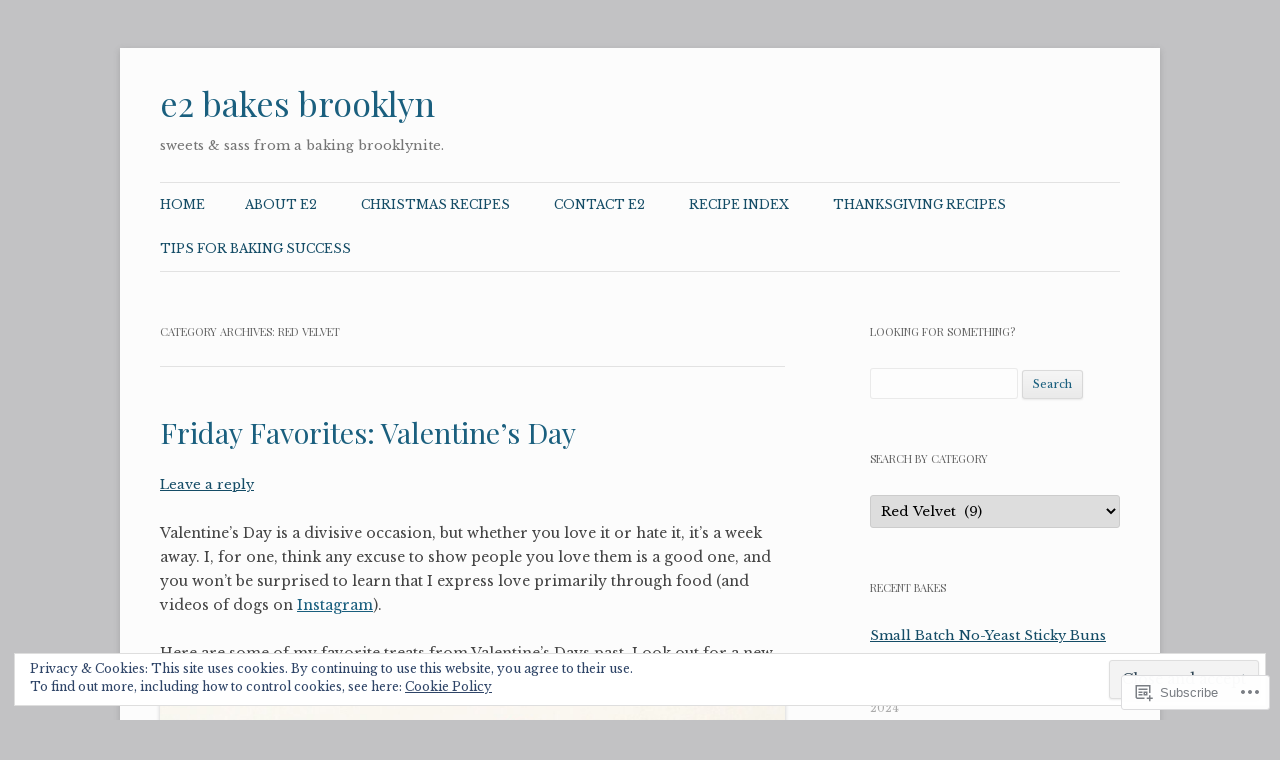

--- FILE ---
content_type: text/html; charset=UTF-8
request_url: https://e2bakesbrooklyn.com/category/red-velvet-2/page/2/
body_size: 39658
content:
<!DOCTYPE html>
<!--[if IE 7]>
<html class="ie ie7" lang="en">
<![endif]-->
<!--[if IE 8]>
<html class="ie ie8" lang="en">
<![endif]-->
<!--[if !(IE 7) & !(IE 8)]><!-->
<html lang="en">
<!--<![endif]-->
<head>
<meta charset="UTF-8" />
<meta name="viewport" content="width=device-width" />
<title>Red Velvet | e2 bakes brooklyn | Page 2</title>
<link rel="profile" href="https://gmpg.org/xfn/11" />
<link rel="pingback" href="https://e2bakesbrooklyn.com/xmlrpc.php">
<!--[if lt IE 9]>
<script src="https://s0.wp.com/wp-content/themes/pub/twentytwelve/js/html5.js?m=1394055319i&amp;ver=3.7.0" type="text/javascript"></script>
<![endif]-->
<script type="text/javascript">
  WebFontConfig = {"google":{"families":["Playfair+Display:r:latin,latin-ext","Libre+Baskerville:r,i,b,bi:latin,latin-ext"]},"api_url":"https:\/\/fonts-api.wp.com\/css"};
  (function() {
    var wf = document.createElement('script');
    wf.src = '/wp-content/plugins/custom-fonts/js/webfont.js';
    wf.type = 'text/javascript';
    wf.async = 'true';
    var s = document.getElementsByTagName('script')[0];
    s.parentNode.insertBefore(wf, s);
	})();
</script><style id="jetpack-custom-fonts-css">.wf-active .site-header h1{font-size:33.8px;font-family:"Playfair Display",serif;font-style:normal;font-weight:400}.wf-active body, .wf-active body.custom-font-enabled{font-family:"Libre Baskerville",serif}.wf-active .site-header h2{font-family:"Libre Baskerville",serif}.wf-active h1, .wf-active h2, .wf-active h3, .wf-active h4, .wf-active h5, .wf-active h6{font-family:"Playfair Display",serif;font-style:normal;font-weight:400}.wf-active .entry-header .entry-title{font-size:26px;font-weight:400;font-style:normal}.wf-active .comment-content h1, .wf-active .entry-content h1{font-size:27.3px;font-style:normal;font-weight:400}.wf-active .comment-content h2, .wf-active .entry-content h2{font-size:23.4px;font-style:normal;font-weight:400}.wf-active .comment-content h3, .wf-active .entry-content h3{font-size:20.8px;font-style:normal;font-weight:400}.wf-active .comment-content h4, .wf-active .entry-content h4{font-size:18.2px;font-style:normal;font-weight:400}.wf-active .comment-content h5, .wf-active .entry-content h5{font-size:16.9px;font-style:normal;font-weight:400}.wf-active .comment-content h6, .wf-active .entry-content h6{font-size:15.6px;font-style:normal;font-weight:400}.wf-active article.format-image footer h1{font-size:16.9px;font-weight:400;font-style:normal}.wf-active article.format-image footer h2{font-size:14.3px;font-style:normal;font-weight:400}.wf-active article.format-link header{font-size:14.3px;font-weight:400;font-style:normal}.wf-active .comments-title{font-size:20.8px;font-weight:400;font-style:normal}.wf-active .comments-area article header h4{font-size:15.6px;font-weight:400;font-style:normal}.wf-active #respond h3#reply-title{font-size:20.8px;font-style:normal;font-weight:400}.wf-active .entry-header .entry-title{font-size:28.6px;font-style:normal;font-weight:400}</style>
<meta name='robots' content='max-image-preview:large' />
<meta name="p:domain_verify" content="92fbd40ce57f6aa9c0ce66aa18aa9a8e" />

<!-- Async WordPress.com Remote Login -->
<script id="wpcom_remote_login_js">
var wpcom_remote_login_extra_auth = '';
function wpcom_remote_login_remove_dom_node_id( element_id ) {
	var dom_node = document.getElementById( element_id );
	if ( dom_node ) { dom_node.parentNode.removeChild( dom_node ); }
}
function wpcom_remote_login_remove_dom_node_classes( class_name ) {
	var dom_nodes = document.querySelectorAll( '.' + class_name );
	for ( var i = 0; i < dom_nodes.length; i++ ) {
		dom_nodes[ i ].parentNode.removeChild( dom_nodes[ i ] );
	}
}
function wpcom_remote_login_final_cleanup() {
	wpcom_remote_login_remove_dom_node_classes( "wpcom_remote_login_msg" );
	wpcom_remote_login_remove_dom_node_id( "wpcom_remote_login_key" );
	wpcom_remote_login_remove_dom_node_id( "wpcom_remote_login_validate" );
	wpcom_remote_login_remove_dom_node_id( "wpcom_remote_login_js" );
	wpcom_remote_login_remove_dom_node_id( "wpcom_request_access_iframe" );
	wpcom_remote_login_remove_dom_node_id( "wpcom_request_access_styles" );
}

// Watch for messages back from the remote login
window.addEventListener( "message", function( e ) {
	if ( e.origin === "https://r-login.wordpress.com" ) {
		var data = {};
		try {
			data = JSON.parse( e.data );
		} catch( e ) {
			wpcom_remote_login_final_cleanup();
			return;
		}

		if ( data.msg === 'LOGIN' ) {
			// Clean up the login check iframe
			wpcom_remote_login_remove_dom_node_id( "wpcom_remote_login_key" );

			var id_regex = new RegExp( /^[0-9]+$/ );
			var token_regex = new RegExp( /^.*|.*|.*$/ );
			if (
				token_regex.test( data.token )
				&& id_regex.test( data.wpcomid )
			) {
				// We have everything we need to ask for a login
				var script = document.createElement( "script" );
				script.setAttribute( "id", "wpcom_remote_login_validate" );
				script.src = '/remote-login.php?wpcom_remote_login=validate'
					+ '&wpcomid=' + data.wpcomid
					+ '&token=' + encodeURIComponent( data.token )
					+ '&host=' + window.location.protocol
					+ '//' + window.location.hostname
					+ '&postid=7910'
					+ '&is_singular=';
				document.body.appendChild( script );
			}

			return;
		}

		// Safari ITP, not logged in, so redirect
		if ( data.msg === 'LOGIN-REDIRECT' ) {
			window.location = 'https://wordpress.com/log-in?redirect_to=' + window.location.href;
			return;
		}

		// Safari ITP, storage access failed, remove the request
		if ( data.msg === 'LOGIN-REMOVE' ) {
			var css_zap = 'html { -webkit-transition: margin-top 1s; transition: margin-top 1s; } /* 9001 */ html { margin-top: 0 !important; } * html body { margin-top: 0 !important; } @media screen and ( max-width: 782px ) { html { margin-top: 0 !important; } * html body { margin-top: 0 !important; } }';
			var style_zap = document.createElement( 'style' );
			style_zap.type = 'text/css';
			style_zap.appendChild( document.createTextNode( css_zap ) );
			document.body.appendChild( style_zap );

			var e = document.getElementById( 'wpcom_request_access_iframe' );
			e.parentNode.removeChild( e );

			document.cookie = 'wordpress_com_login_access=denied; path=/; max-age=31536000';

			return;
		}

		// Safari ITP
		if ( data.msg === 'REQUEST_ACCESS' ) {
			console.log( 'request access: safari' );

			// Check ITP iframe enable/disable knob
			if ( wpcom_remote_login_extra_auth !== 'safari_itp_iframe' ) {
				return;
			}

			// If we are in a "private window" there is no ITP.
			var private_window = false;
			try {
				var opendb = window.openDatabase( null, null, null, null );
			} catch( e ) {
				private_window = true;
			}

			if ( private_window ) {
				console.log( 'private window' );
				return;
			}

			var iframe = document.createElement( 'iframe' );
			iframe.id = 'wpcom_request_access_iframe';
			iframe.setAttribute( 'scrolling', 'no' );
			iframe.setAttribute( 'sandbox', 'allow-storage-access-by-user-activation allow-scripts allow-same-origin allow-top-navigation-by-user-activation' );
			iframe.src = 'https://r-login.wordpress.com/remote-login.php?wpcom_remote_login=request_access&origin=' + encodeURIComponent( data.origin ) + '&wpcomid=' + encodeURIComponent( data.wpcomid );

			var css = 'html { -webkit-transition: margin-top 1s; transition: margin-top 1s; } /* 9001 */ html { margin-top: 46px !important; } * html body { margin-top: 46px !important; } @media screen and ( max-width: 660px ) { html { margin-top: 71px !important; } * html body { margin-top: 71px !important; } #wpcom_request_access_iframe { display: block; height: 71px !important; } } #wpcom_request_access_iframe { border: 0px; height: 46px; position: fixed; top: 0; left: 0; width: 100%; min-width: 100%; z-index: 99999; background: #23282d; } ';

			var style = document.createElement( 'style' );
			style.type = 'text/css';
			style.id = 'wpcom_request_access_styles';
			style.appendChild( document.createTextNode( css ) );
			document.body.appendChild( style );

			document.body.appendChild( iframe );
		}

		if ( data.msg === 'DONE' ) {
			wpcom_remote_login_final_cleanup();
		}
	}
}, false );

// Inject the remote login iframe after the page has had a chance to load
// more critical resources
window.addEventListener( "DOMContentLoaded", function( e ) {
	var iframe = document.createElement( "iframe" );
	iframe.style.display = "none";
	iframe.setAttribute( "scrolling", "no" );
	iframe.setAttribute( "id", "wpcom_remote_login_key" );
	iframe.src = "https://r-login.wordpress.com/remote-login.php"
		+ "?wpcom_remote_login=key"
		+ "&origin=aHR0cHM6Ly9lMmJha2VzYnJvb2tseW4uY29t"
		+ "&wpcomid=90995439"
		+ "&time=" + Math.floor( Date.now() / 1000 );
	document.body.appendChild( iframe );
}, false );
</script>
<link rel='dns-prefetch' href='//s0.wp.com' />
<link rel='dns-prefetch' href='//fonts-api.wp.com' />
<link href='https://fonts.gstatic.com' crossorigin rel='preconnect' />
<link rel="alternate" type="application/rss+xml" title="e2 bakes brooklyn &raquo; Feed" href="https://e2bakesbrooklyn.com/feed/" />
<link rel="alternate" type="application/rss+xml" title="e2 bakes brooklyn &raquo; Comments Feed" href="https://e2bakesbrooklyn.com/comments/feed/" />
<link rel="alternate" type="application/rss+xml" title="e2 bakes brooklyn &raquo; Red Velvet Category Feed" href="https://e2bakesbrooklyn.com/category/red-velvet-2/feed/" />
	<script type="text/javascript">
		/* <![CDATA[ */
		function addLoadEvent(func) {
			var oldonload = window.onload;
			if (typeof window.onload != 'function') {
				window.onload = func;
			} else {
				window.onload = function () {
					oldonload();
					func();
				}
			}
		}
		/* ]]> */
	</script>
	<link crossorigin='anonymous' rel='stylesheet' id='all-css-0-1' href='/wp-content/mu-plugins/widgets/eu-cookie-law/templates/style.css?m=1642463000i&cssminify=yes' type='text/css' media='all' />
<style id='wp-emoji-styles-inline-css'>

	img.wp-smiley, img.emoji {
		display: inline !important;
		border: none !important;
		box-shadow: none !important;
		height: 1em !important;
		width: 1em !important;
		margin: 0 0.07em !important;
		vertical-align: -0.1em !important;
		background: none !important;
		padding: 0 !important;
	}
/*# sourceURL=wp-emoji-styles-inline-css */
</style>
<link crossorigin='anonymous' rel='stylesheet' id='all-css-2-1' href='/wp-content/plugins/gutenberg-core/v22.2.0/build/styles/block-library/style.css?m=1764855221i&cssminify=yes' type='text/css' media='all' />
<style id='wp-block-library-inline-css'>
.has-text-align-justify {
	text-align:justify;
}
.has-text-align-justify{text-align:justify;}

/*# sourceURL=wp-block-library-inline-css */
</style><style id='global-styles-inline-css'>
:root{--wp--preset--aspect-ratio--square: 1;--wp--preset--aspect-ratio--4-3: 4/3;--wp--preset--aspect-ratio--3-4: 3/4;--wp--preset--aspect-ratio--3-2: 3/2;--wp--preset--aspect-ratio--2-3: 2/3;--wp--preset--aspect-ratio--16-9: 16/9;--wp--preset--aspect-ratio--9-16: 9/16;--wp--preset--color--black: #000000;--wp--preset--color--cyan-bluish-gray: #abb8c3;--wp--preset--color--white: #fff;--wp--preset--color--pale-pink: #f78da7;--wp--preset--color--vivid-red: #cf2e2e;--wp--preset--color--luminous-vivid-orange: #ff6900;--wp--preset--color--luminous-vivid-amber: #fcb900;--wp--preset--color--light-green-cyan: #7bdcb5;--wp--preset--color--vivid-green-cyan: #00d084;--wp--preset--color--pale-cyan-blue: #8ed1fc;--wp--preset--color--vivid-cyan-blue: #0693e3;--wp--preset--color--vivid-purple: #9b51e0;--wp--preset--color--blue: #21759b;--wp--preset--color--dark-gray: #444;--wp--preset--color--medium-gray: #9f9f9f;--wp--preset--color--light-gray: #e6e6e6;--wp--preset--gradient--vivid-cyan-blue-to-vivid-purple: linear-gradient(135deg,rgb(6,147,227) 0%,rgb(155,81,224) 100%);--wp--preset--gradient--light-green-cyan-to-vivid-green-cyan: linear-gradient(135deg,rgb(122,220,180) 0%,rgb(0,208,130) 100%);--wp--preset--gradient--luminous-vivid-amber-to-luminous-vivid-orange: linear-gradient(135deg,rgb(252,185,0) 0%,rgb(255,105,0) 100%);--wp--preset--gradient--luminous-vivid-orange-to-vivid-red: linear-gradient(135deg,rgb(255,105,0) 0%,rgb(207,46,46) 100%);--wp--preset--gradient--very-light-gray-to-cyan-bluish-gray: linear-gradient(135deg,rgb(238,238,238) 0%,rgb(169,184,195) 100%);--wp--preset--gradient--cool-to-warm-spectrum: linear-gradient(135deg,rgb(74,234,220) 0%,rgb(151,120,209) 20%,rgb(207,42,186) 40%,rgb(238,44,130) 60%,rgb(251,105,98) 80%,rgb(254,248,76) 100%);--wp--preset--gradient--blush-light-purple: linear-gradient(135deg,rgb(255,206,236) 0%,rgb(152,150,240) 100%);--wp--preset--gradient--blush-bordeaux: linear-gradient(135deg,rgb(254,205,165) 0%,rgb(254,45,45) 50%,rgb(107,0,62) 100%);--wp--preset--gradient--luminous-dusk: linear-gradient(135deg,rgb(255,203,112) 0%,rgb(199,81,192) 50%,rgb(65,88,208) 100%);--wp--preset--gradient--pale-ocean: linear-gradient(135deg,rgb(255,245,203) 0%,rgb(182,227,212) 50%,rgb(51,167,181) 100%);--wp--preset--gradient--electric-grass: linear-gradient(135deg,rgb(202,248,128) 0%,rgb(113,206,126) 100%);--wp--preset--gradient--midnight: linear-gradient(135deg,rgb(2,3,129) 0%,rgb(40,116,252) 100%);--wp--preset--font-size--small: 13px;--wp--preset--font-size--medium: 20px;--wp--preset--font-size--large: 36px;--wp--preset--font-size--x-large: 42px;--wp--preset--font-family--albert-sans: 'Albert Sans', sans-serif;--wp--preset--font-family--alegreya: Alegreya, serif;--wp--preset--font-family--arvo: Arvo, serif;--wp--preset--font-family--bodoni-moda: 'Bodoni Moda', serif;--wp--preset--font-family--bricolage-grotesque: 'Bricolage Grotesque', sans-serif;--wp--preset--font-family--cabin: Cabin, sans-serif;--wp--preset--font-family--chivo: Chivo, sans-serif;--wp--preset--font-family--commissioner: Commissioner, sans-serif;--wp--preset--font-family--cormorant: Cormorant, serif;--wp--preset--font-family--courier-prime: 'Courier Prime', monospace;--wp--preset--font-family--crimson-pro: 'Crimson Pro', serif;--wp--preset--font-family--dm-mono: 'DM Mono', monospace;--wp--preset--font-family--dm-sans: 'DM Sans', sans-serif;--wp--preset--font-family--dm-serif-display: 'DM Serif Display', serif;--wp--preset--font-family--domine: Domine, serif;--wp--preset--font-family--eb-garamond: 'EB Garamond', serif;--wp--preset--font-family--epilogue: Epilogue, sans-serif;--wp--preset--font-family--fahkwang: Fahkwang, sans-serif;--wp--preset--font-family--figtree: Figtree, sans-serif;--wp--preset--font-family--fira-sans: 'Fira Sans', sans-serif;--wp--preset--font-family--fjalla-one: 'Fjalla One', sans-serif;--wp--preset--font-family--fraunces: Fraunces, serif;--wp--preset--font-family--gabarito: Gabarito, system-ui;--wp--preset--font-family--ibm-plex-mono: 'IBM Plex Mono', monospace;--wp--preset--font-family--ibm-plex-sans: 'IBM Plex Sans', sans-serif;--wp--preset--font-family--ibarra-real-nova: 'Ibarra Real Nova', serif;--wp--preset--font-family--instrument-serif: 'Instrument Serif', serif;--wp--preset--font-family--inter: Inter, sans-serif;--wp--preset--font-family--josefin-sans: 'Josefin Sans', sans-serif;--wp--preset--font-family--jost: Jost, sans-serif;--wp--preset--font-family--libre-baskerville: 'Libre Baskerville', serif;--wp--preset--font-family--libre-franklin: 'Libre Franklin', sans-serif;--wp--preset--font-family--literata: Literata, serif;--wp--preset--font-family--lora: Lora, serif;--wp--preset--font-family--merriweather: Merriweather, serif;--wp--preset--font-family--montserrat: Montserrat, sans-serif;--wp--preset--font-family--newsreader: Newsreader, serif;--wp--preset--font-family--noto-sans-mono: 'Noto Sans Mono', sans-serif;--wp--preset--font-family--nunito: Nunito, sans-serif;--wp--preset--font-family--open-sans: 'Open Sans', sans-serif;--wp--preset--font-family--overpass: Overpass, sans-serif;--wp--preset--font-family--pt-serif: 'PT Serif', serif;--wp--preset--font-family--petrona: Petrona, serif;--wp--preset--font-family--piazzolla: Piazzolla, serif;--wp--preset--font-family--playfair-display: 'Playfair Display', serif;--wp--preset--font-family--plus-jakarta-sans: 'Plus Jakarta Sans', sans-serif;--wp--preset--font-family--poppins: Poppins, sans-serif;--wp--preset--font-family--raleway: Raleway, sans-serif;--wp--preset--font-family--roboto: Roboto, sans-serif;--wp--preset--font-family--roboto-slab: 'Roboto Slab', serif;--wp--preset--font-family--rubik: Rubik, sans-serif;--wp--preset--font-family--rufina: Rufina, serif;--wp--preset--font-family--sora: Sora, sans-serif;--wp--preset--font-family--source-sans-3: 'Source Sans 3', sans-serif;--wp--preset--font-family--source-serif-4: 'Source Serif 4', serif;--wp--preset--font-family--space-mono: 'Space Mono', monospace;--wp--preset--font-family--syne: Syne, sans-serif;--wp--preset--font-family--texturina: Texturina, serif;--wp--preset--font-family--urbanist: Urbanist, sans-serif;--wp--preset--font-family--work-sans: 'Work Sans', sans-serif;--wp--preset--spacing--20: 0.44rem;--wp--preset--spacing--30: 0.67rem;--wp--preset--spacing--40: 1rem;--wp--preset--spacing--50: 1.5rem;--wp--preset--spacing--60: 2.25rem;--wp--preset--spacing--70: 3.38rem;--wp--preset--spacing--80: 5.06rem;--wp--preset--shadow--natural: 6px 6px 9px rgba(0, 0, 0, 0.2);--wp--preset--shadow--deep: 12px 12px 50px rgba(0, 0, 0, 0.4);--wp--preset--shadow--sharp: 6px 6px 0px rgba(0, 0, 0, 0.2);--wp--preset--shadow--outlined: 6px 6px 0px -3px rgb(255, 255, 255), 6px 6px rgb(0, 0, 0);--wp--preset--shadow--crisp: 6px 6px 0px rgb(0, 0, 0);}:where(.is-layout-flex){gap: 0.5em;}:where(.is-layout-grid){gap: 0.5em;}body .is-layout-flex{display: flex;}.is-layout-flex{flex-wrap: wrap;align-items: center;}.is-layout-flex > :is(*, div){margin: 0;}body .is-layout-grid{display: grid;}.is-layout-grid > :is(*, div){margin: 0;}:where(.wp-block-columns.is-layout-flex){gap: 2em;}:where(.wp-block-columns.is-layout-grid){gap: 2em;}:where(.wp-block-post-template.is-layout-flex){gap: 1.25em;}:where(.wp-block-post-template.is-layout-grid){gap: 1.25em;}.has-black-color{color: var(--wp--preset--color--black) !important;}.has-cyan-bluish-gray-color{color: var(--wp--preset--color--cyan-bluish-gray) !important;}.has-white-color{color: var(--wp--preset--color--white) !important;}.has-pale-pink-color{color: var(--wp--preset--color--pale-pink) !important;}.has-vivid-red-color{color: var(--wp--preset--color--vivid-red) !important;}.has-luminous-vivid-orange-color{color: var(--wp--preset--color--luminous-vivid-orange) !important;}.has-luminous-vivid-amber-color{color: var(--wp--preset--color--luminous-vivid-amber) !important;}.has-light-green-cyan-color{color: var(--wp--preset--color--light-green-cyan) !important;}.has-vivid-green-cyan-color{color: var(--wp--preset--color--vivid-green-cyan) !important;}.has-pale-cyan-blue-color{color: var(--wp--preset--color--pale-cyan-blue) !important;}.has-vivid-cyan-blue-color{color: var(--wp--preset--color--vivid-cyan-blue) !important;}.has-vivid-purple-color{color: var(--wp--preset--color--vivid-purple) !important;}.has-black-background-color{background-color: var(--wp--preset--color--black) !important;}.has-cyan-bluish-gray-background-color{background-color: var(--wp--preset--color--cyan-bluish-gray) !important;}.has-white-background-color{background-color: var(--wp--preset--color--white) !important;}.has-pale-pink-background-color{background-color: var(--wp--preset--color--pale-pink) !important;}.has-vivid-red-background-color{background-color: var(--wp--preset--color--vivid-red) !important;}.has-luminous-vivid-orange-background-color{background-color: var(--wp--preset--color--luminous-vivid-orange) !important;}.has-luminous-vivid-amber-background-color{background-color: var(--wp--preset--color--luminous-vivid-amber) !important;}.has-light-green-cyan-background-color{background-color: var(--wp--preset--color--light-green-cyan) !important;}.has-vivid-green-cyan-background-color{background-color: var(--wp--preset--color--vivid-green-cyan) !important;}.has-pale-cyan-blue-background-color{background-color: var(--wp--preset--color--pale-cyan-blue) !important;}.has-vivid-cyan-blue-background-color{background-color: var(--wp--preset--color--vivid-cyan-blue) !important;}.has-vivid-purple-background-color{background-color: var(--wp--preset--color--vivid-purple) !important;}.has-black-border-color{border-color: var(--wp--preset--color--black) !important;}.has-cyan-bluish-gray-border-color{border-color: var(--wp--preset--color--cyan-bluish-gray) !important;}.has-white-border-color{border-color: var(--wp--preset--color--white) !important;}.has-pale-pink-border-color{border-color: var(--wp--preset--color--pale-pink) !important;}.has-vivid-red-border-color{border-color: var(--wp--preset--color--vivid-red) !important;}.has-luminous-vivid-orange-border-color{border-color: var(--wp--preset--color--luminous-vivid-orange) !important;}.has-luminous-vivid-amber-border-color{border-color: var(--wp--preset--color--luminous-vivid-amber) !important;}.has-light-green-cyan-border-color{border-color: var(--wp--preset--color--light-green-cyan) !important;}.has-vivid-green-cyan-border-color{border-color: var(--wp--preset--color--vivid-green-cyan) !important;}.has-pale-cyan-blue-border-color{border-color: var(--wp--preset--color--pale-cyan-blue) !important;}.has-vivid-cyan-blue-border-color{border-color: var(--wp--preset--color--vivid-cyan-blue) !important;}.has-vivid-purple-border-color{border-color: var(--wp--preset--color--vivid-purple) !important;}.has-vivid-cyan-blue-to-vivid-purple-gradient-background{background: var(--wp--preset--gradient--vivid-cyan-blue-to-vivid-purple) !important;}.has-light-green-cyan-to-vivid-green-cyan-gradient-background{background: var(--wp--preset--gradient--light-green-cyan-to-vivid-green-cyan) !important;}.has-luminous-vivid-amber-to-luminous-vivid-orange-gradient-background{background: var(--wp--preset--gradient--luminous-vivid-amber-to-luminous-vivid-orange) !important;}.has-luminous-vivid-orange-to-vivid-red-gradient-background{background: var(--wp--preset--gradient--luminous-vivid-orange-to-vivid-red) !important;}.has-very-light-gray-to-cyan-bluish-gray-gradient-background{background: var(--wp--preset--gradient--very-light-gray-to-cyan-bluish-gray) !important;}.has-cool-to-warm-spectrum-gradient-background{background: var(--wp--preset--gradient--cool-to-warm-spectrum) !important;}.has-blush-light-purple-gradient-background{background: var(--wp--preset--gradient--blush-light-purple) !important;}.has-blush-bordeaux-gradient-background{background: var(--wp--preset--gradient--blush-bordeaux) !important;}.has-luminous-dusk-gradient-background{background: var(--wp--preset--gradient--luminous-dusk) !important;}.has-pale-ocean-gradient-background{background: var(--wp--preset--gradient--pale-ocean) !important;}.has-electric-grass-gradient-background{background: var(--wp--preset--gradient--electric-grass) !important;}.has-midnight-gradient-background{background: var(--wp--preset--gradient--midnight) !important;}.has-small-font-size{font-size: var(--wp--preset--font-size--small) !important;}.has-medium-font-size{font-size: var(--wp--preset--font-size--medium) !important;}.has-large-font-size{font-size: var(--wp--preset--font-size--large) !important;}.has-x-large-font-size{font-size: var(--wp--preset--font-size--x-large) !important;}.has-albert-sans-font-family{font-family: var(--wp--preset--font-family--albert-sans) !important;}.has-alegreya-font-family{font-family: var(--wp--preset--font-family--alegreya) !important;}.has-arvo-font-family{font-family: var(--wp--preset--font-family--arvo) !important;}.has-bodoni-moda-font-family{font-family: var(--wp--preset--font-family--bodoni-moda) !important;}.has-bricolage-grotesque-font-family{font-family: var(--wp--preset--font-family--bricolage-grotesque) !important;}.has-cabin-font-family{font-family: var(--wp--preset--font-family--cabin) !important;}.has-chivo-font-family{font-family: var(--wp--preset--font-family--chivo) !important;}.has-commissioner-font-family{font-family: var(--wp--preset--font-family--commissioner) !important;}.has-cormorant-font-family{font-family: var(--wp--preset--font-family--cormorant) !important;}.has-courier-prime-font-family{font-family: var(--wp--preset--font-family--courier-prime) !important;}.has-crimson-pro-font-family{font-family: var(--wp--preset--font-family--crimson-pro) !important;}.has-dm-mono-font-family{font-family: var(--wp--preset--font-family--dm-mono) !important;}.has-dm-sans-font-family{font-family: var(--wp--preset--font-family--dm-sans) !important;}.has-dm-serif-display-font-family{font-family: var(--wp--preset--font-family--dm-serif-display) !important;}.has-domine-font-family{font-family: var(--wp--preset--font-family--domine) !important;}.has-eb-garamond-font-family{font-family: var(--wp--preset--font-family--eb-garamond) !important;}.has-epilogue-font-family{font-family: var(--wp--preset--font-family--epilogue) !important;}.has-fahkwang-font-family{font-family: var(--wp--preset--font-family--fahkwang) !important;}.has-figtree-font-family{font-family: var(--wp--preset--font-family--figtree) !important;}.has-fira-sans-font-family{font-family: var(--wp--preset--font-family--fira-sans) !important;}.has-fjalla-one-font-family{font-family: var(--wp--preset--font-family--fjalla-one) !important;}.has-fraunces-font-family{font-family: var(--wp--preset--font-family--fraunces) !important;}.has-gabarito-font-family{font-family: var(--wp--preset--font-family--gabarito) !important;}.has-ibm-plex-mono-font-family{font-family: var(--wp--preset--font-family--ibm-plex-mono) !important;}.has-ibm-plex-sans-font-family{font-family: var(--wp--preset--font-family--ibm-plex-sans) !important;}.has-ibarra-real-nova-font-family{font-family: var(--wp--preset--font-family--ibarra-real-nova) !important;}.has-instrument-serif-font-family{font-family: var(--wp--preset--font-family--instrument-serif) !important;}.has-inter-font-family{font-family: var(--wp--preset--font-family--inter) !important;}.has-josefin-sans-font-family{font-family: var(--wp--preset--font-family--josefin-sans) !important;}.has-jost-font-family{font-family: var(--wp--preset--font-family--jost) !important;}.has-libre-baskerville-font-family{font-family: var(--wp--preset--font-family--libre-baskerville) !important;}.has-libre-franklin-font-family{font-family: var(--wp--preset--font-family--libre-franklin) !important;}.has-literata-font-family{font-family: var(--wp--preset--font-family--literata) !important;}.has-lora-font-family{font-family: var(--wp--preset--font-family--lora) !important;}.has-merriweather-font-family{font-family: var(--wp--preset--font-family--merriweather) !important;}.has-montserrat-font-family{font-family: var(--wp--preset--font-family--montserrat) !important;}.has-newsreader-font-family{font-family: var(--wp--preset--font-family--newsreader) !important;}.has-noto-sans-mono-font-family{font-family: var(--wp--preset--font-family--noto-sans-mono) !important;}.has-nunito-font-family{font-family: var(--wp--preset--font-family--nunito) !important;}.has-open-sans-font-family{font-family: var(--wp--preset--font-family--open-sans) !important;}.has-overpass-font-family{font-family: var(--wp--preset--font-family--overpass) !important;}.has-pt-serif-font-family{font-family: var(--wp--preset--font-family--pt-serif) !important;}.has-petrona-font-family{font-family: var(--wp--preset--font-family--petrona) !important;}.has-piazzolla-font-family{font-family: var(--wp--preset--font-family--piazzolla) !important;}.has-playfair-display-font-family{font-family: var(--wp--preset--font-family--playfair-display) !important;}.has-plus-jakarta-sans-font-family{font-family: var(--wp--preset--font-family--plus-jakarta-sans) !important;}.has-poppins-font-family{font-family: var(--wp--preset--font-family--poppins) !important;}.has-raleway-font-family{font-family: var(--wp--preset--font-family--raleway) !important;}.has-roboto-font-family{font-family: var(--wp--preset--font-family--roboto) !important;}.has-roboto-slab-font-family{font-family: var(--wp--preset--font-family--roboto-slab) !important;}.has-rubik-font-family{font-family: var(--wp--preset--font-family--rubik) !important;}.has-rufina-font-family{font-family: var(--wp--preset--font-family--rufina) !important;}.has-sora-font-family{font-family: var(--wp--preset--font-family--sora) !important;}.has-source-sans-3-font-family{font-family: var(--wp--preset--font-family--source-sans-3) !important;}.has-source-serif-4-font-family{font-family: var(--wp--preset--font-family--source-serif-4) !important;}.has-space-mono-font-family{font-family: var(--wp--preset--font-family--space-mono) !important;}.has-syne-font-family{font-family: var(--wp--preset--font-family--syne) !important;}.has-texturina-font-family{font-family: var(--wp--preset--font-family--texturina) !important;}.has-urbanist-font-family{font-family: var(--wp--preset--font-family--urbanist) !important;}.has-work-sans-font-family{font-family: var(--wp--preset--font-family--work-sans) !important;}
/*# sourceURL=global-styles-inline-css */
</style>

<style id='classic-theme-styles-inline-css'>
/*! This file is auto-generated */
.wp-block-button__link{color:#fff;background-color:#32373c;border-radius:9999px;box-shadow:none;text-decoration:none;padding:calc(.667em + 2px) calc(1.333em + 2px);font-size:1.125em}.wp-block-file__button{background:#32373c;color:#fff;text-decoration:none}
/*# sourceURL=/wp-includes/css/classic-themes.min.css */
</style>
<link crossorigin='anonymous' rel='stylesheet' id='all-css-4-1' href='/_static/??-eJx9jEEOAiEQBD/kQECjeDC+ZWEnijIwYWA3/l72op689KFTVXplCCU3zE1z6reYRYfiUwlP0VYZpwxIJE4IFRd10HOU9iFA2iuhCiI7/ROiDt9WxfETT20jCOc4YUIa2D9t5eGA91xRBMZS7ATtPkTZvCtdzNEZt7f2fHq8Afl7R7w=&cssminify=yes' type='text/css' media='all' />
<link rel='stylesheet' id='twentytwelve-fonts-css' href='https://fonts-api.wp.com/css?family=Open+Sans%3A400italic%2C700italic%2C400%2C700&#038;subset=latin%2Clatin-ext&#038;display=fallback' media='all' />
<link crossorigin='anonymous' rel='stylesheet' id='all-css-6-1' href='/_static/??-eJzTLy/QTc7PK0nNK9EvyUjNTS3WLyhN0i8pBwpUAsmcslT94pLKnFS95OJiHX0iVAPV6Sfl5CdnF4O02OfaGpqbWpibWJiZW2YBADBZKMU=&cssminify=yes' type='text/css' media='all' />
<link crossorigin='anonymous' rel='stylesheet' id='all-css-8-1' href='/_static/??-eJx9jcEKAjEMRH/ImlWw6EH8l5asW0mbsEm27N9bPXnyMjDDGx50CZmbYTOwBSsqiCewPoZ9JG0Iajth6JK5HrPqAX4+1YOQP0tTUE+a1yJWeLSZibj/4xfecA3JU6Jh/Uo++KPeT5fpFuN0jtfXG2+QO+0=&cssminify=yes' type='text/css' media='all' />
<style id='jetpack_facebook_likebox-inline-css'>
.widget_facebook_likebox {
	overflow: hidden;
}

/*# sourceURL=/wp-content/mu-plugins/jetpack-plugin/moon/modules/widgets/facebook-likebox/style.css */
</style>
<link crossorigin='anonymous' rel='stylesheet' id='all-css-10-1' href='/_static/??-eJzTLy/QTc7PK0nNK9HPLdUtyClNz8wr1i9KTcrJTwcy0/WTi5G5ekCujj52Temp+bo5+cmJJZn5eSgc3bScxMwikFb7XFtDE1NLExMLc0OTLACohS2q&cssminify=yes' type='text/css' media='all' />
<style id='jetpack-global-styles-frontend-style-inline-css'>
:root { --font-headings: unset; --font-base: unset; --font-headings-default: -apple-system,BlinkMacSystemFont,"Segoe UI",Roboto,Oxygen-Sans,Ubuntu,Cantarell,"Helvetica Neue",sans-serif; --font-base-default: -apple-system,BlinkMacSystemFont,"Segoe UI",Roboto,Oxygen-Sans,Ubuntu,Cantarell,"Helvetica Neue",sans-serif;}
/*# sourceURL=jetpack-global-styles-frontend-style-inline-css */
</style>
<link crossorigin='anonymous' rel='stylesheet' id='all-css-12-1' href='/_static/??-eJyNjEEOgkAMRS9kbdAxwYXxLMAMpaYzJbZkrg8kLAwrd+8n7z+sMwxaPBVHn1JOhlNAEu07uQ5mF/wR8gKzLMTFsHKk5IabcjDQlyN0JYKw+T/fXpQMGEYV0Xqae+CdX014PENo29v9swJiAz5G&cssminify=yes' type='text/css' media='all' />
<script type="text/javascript" id="wpcom-actionbar-placeholder-js-extra">
/* <![CDATA[ */
var actionbardata = {"siteID":"90995439","postID":"0","siteURL":"https://e2bakesbrooklyn.com","xhrURL":"https://e2bakesbrooklyn.com/wp-admin/admin-ajax.php","nonce":"17d2d3b396","isLoggedIn":"","statusMessage":"","subsEmailDefault":"instantly","proxyScriptUrl":"https://s0.wp.com/wp-content/js/wpcom-proxy-request.js?m=1513050504i&amp;ver=20211021","i18n":{"followedText":"New posts from this site will now appear in your \u003Ca href=\"https://wordpress.com/reader\"\u003EReader\u003C/a\u003E","foldBar":"Collapse this bar","unfoldBar":"Expand this bar","shortLinkCopied":"Shortlink copied to clipboard."}};
//# sourceURL=wpcom-actionbar-placeholder-js-extra
/* ]]> */
</script>
<script type="text/javascript" id="jetpack-mu-wpcom-settings-js-before">
/* <![CDATA[ */
var JETPACK_MU_WPCOM_SETTINGS = {"assetsUrl":"https://s0.wp.com/wp-content/mu-plugins/jetpack-mu-wpcom-plugin/moon/jetpack_vendor/automattic/jetpack-mu-wpcom/src/build/"};
//# sourceURL=jetpack-mu-wpcom-settings-js-before
/* ]]> */
</script>
<script crossorigin='anonymous' type='text/javascript'  src='/_static/??-eJyFjuEOwiAMhF/IjqjJ0B/GZ9kASQlQpLC5t3dzGk1M9Ne1ue96FWMCRbGYWIRjkX2BlOk2NY43YvYwKl+14cV012ry9JQmYPwLQUCbu2I+4VdbqJB8tRhZcO1ZZUwFad4u5D2NP/ARtTXl0baO0NeQYEDzleo92XeOsu40g/Id8/qtCkkMu0UgUgSrU55PnMNpK/cH2bbyKN0dwvdsDw=='></script>
<script type="text/javascript" id="rlt-proxy-js-after">
/* <![CDATA[ */
	rltInitialize( {"token":null,"iframeOrigins":["https:\/\/widgets.wp.com"]} );
//# sourceURL=rlt-proxy-js-after
/* ]]> */
</script>
<link rel="EditURI" type="application/rsd+xml" title="RSD" href="https://e2bakesbrooklyn.wordpress.com/xmlrpc.php?rsd" />
<meta name="generator" content="WordPress.com" />

<!-- Jetpack Open Graph Tags -->
<meta property="og:type" content="website" />
<meta property="og:title" content="Red Velvet &#8211; Page 2 &#8211; e2 bakes brooklyn" />
<meta property="og:url" content="https://e2bakesbrooklyn.com/category/red-velvet-2/" />
<meta property="og:site_name" content="e2 bakes brooklyn" />
<meta property="og:image" content="https://s0.wp.com/i/blank.jpg?m=1383295312i" />
<meta property="og:image:width" content="200" />
<meta property="og:image:height" content="200" />
<meta property="og:image:alt" content="" />
<meta property="og:locale" content="en_US" />
<meta name="twitter:creator" content="@e2bakesbrooklyn" />
<meta name="twitter:site" content="@e2bakesbrooklyn" />

<!-- End Jetpack Open Graph Tags -->
<link rel="shortcut icon" type="image/x-icon" href="https://s0.wp.com/i/favicon.ico?m=1713425267i" sizes="16x16 24x24 32x32 48x48" />
<link rel="icon" type="image/x-icon" href="https://s0.wp.com/i/favicon.ico?m=1713425267i" sizes="16x16 24x24 32x32 48x48" />
<link rel="apple-touch-icon" href="https://s0.wp.com/i/webclip.png?m=1713868326i" />
<link rel='openid.server' href='https://e2bakesbrooklyn.com/?openidserver=1' />
<link rel='openid.delegate' href='https://e2bakesbrooklyn.com/' />
<link rel="search" type="application/opensearchdescription+xml" href="https://e2bakesbrooklyn.com/osd.xml" title="e2 bakes brooklyn" />
<link rel="search" type="application/opensearchdescription+xml" href="https://s1.wp.com/opensearch.xml" title="WordPress.com" />
<meta name="theme-color" content="#c2c2c4" />
<style type="text/css">.recentcomments a{display:inline !important;padding:0 !important;margin:0 !important;}</style>		<style type="text/css">
			.recentcomments a {
				display: inline !important;
				padding: 0 !important;
				margin: 0 !important;
			}

			table.recentcommentsavatartop img.avatar, table.recentcommentsavatarend img.avatar {
				border: 0px;
				margin: 0;
			}

			table.recentcommentsavatartop a, table.recentcommentsavatarend a {
				border: 0px !important;
				background-color: transparent !important;
			}

			td.recentcommentsavatarend, td.recentcommentsavatartop {
				padding: 0px 0px 1px 0px;
				margin: 0px;
			}

			td.recentcommentstextend {
				border: none !important;
				padding: 0px 0px 2px 10px;
			}

			.rtl td.recentcommentstextend {
				padding: 0px 10px 2px 0px;
			}

			td.recentcommentstexttop {
				border: none;
				padding: 0px 0px 0px 10px;
			}

			.rtl td.recentcommentstexttop {
				padding: 0px 10px 0px 0px;
			}
		</style>
		<meta name="description" content="Posts about Red Velvet written by Liz {E2 Bakes Brooklyn}" />
<style type="text/css" id="custom-background-css">
body.custom-background { background-color: #c2c2c4; }
</style>
			<script type="text/javascript">

			window.doNotSellCallback = function() {

				var linkElements = [
					'a[href="https://wordpress.com/?ref=footer_blog"]',
					'a[href="https://wordpress.com/?ref=footer_website"]',
					'a[href="https://wordpress.com/?ref=vertical_footer"]',
					'a[href^="https://wordpress.com/?ref=footer_segment_"]',
				].join(',');

				var dnsLink = document.createElement( 'a' );
				dnsLink.href = 'https://wordpress.com/advertising-program-optout/';
				dnsLink.classList.add( 'do-not-sell-link' );
				dnsLink.rel = 'nofollow';
				dnsLink.style.marginLeft = '0.5em';
				dnsLink.textContent = 'Do Not Sell or Share My Personal Information';

				var creditLinks = document.querySelectorAll( linkElements );

				if ( 0 === creditLinks.length ) {
					return false;
				}

				Array.prototype.forEach.call( creditLinks, function( el ) {
					el.insertAdjacentElement( 'afterend', dnsLink );
				});

				return true;
			};

		</script>
		<style type="text/css" id="custom-colors-css">.menu-toggle,
input[type="submit"],
li.bypostauthor cite span {
	background-color: rgba(225, 225, 225, .9);
	background-image: -moz-linear-gradient(top, rgba(244, 244, 244, .8), rgba(230, 230, 230, .8));
	background-image: -ms-linear-gradient(top, rgba(244, 244, 244, .8), rgba(230, 230, 230, .8));
	background-image: -webkit-linear-gradient(top, rgba(244, 244, 244, .8), rgba(230, 230, 230, .8));
	background-image: -o-linear-gradient(top, rgba(244, 244, 244, .8), rgba(230, 230, 230, .8));
	background-image: linear-gradient(top, rgba(244, 244, 244, .8), rgba(230, 230, 230, .8));
}
.menu-toggle:hover,
.menu-toggle:focus,
input[type="submit"]:hover {
	background-color: rgba(235, 235, 235, .9);
	background-image: -moz-linear-gradient(top, rgba(249, 249, 249, .8), rgba(235, 235, 235, .8));
	background-image: -ms-linear-gradient(top, rgba(249, 249, 249, .8), rgba(235, 235, 235, .8));
	background-image: -webkit-linear-gradient(top, rgba(249, 249, 249, .8), rgba(235, 235, 235, .8));
	background-image: -o-linear-gradient(top, rgba(249, 249, 249, .8), rgba(235, 235, 235, .8));
	background-image: linear-gradient(top, rgba(249, 249, 249, .8), rgba(235, 235, 235, .8));
}
.menu-toggle:active,
.menu-toggle.toggled-on,
input[type="submit"]:active,
input[type="submit"].toggled-on {
	background-color: rgba(225, 225, 225, .9);
	background-image: -moz-linear-gradient(top, rgba(235, 235, 235, .8), rgba(225, 225, 225, .8));
	background-image: -ms-linear-gradient(top, rgba(235, 235, 235, .8), rgba(225, 225, 225, .8));
	background-image: -webkit-linear-gradient(top, rgba(235, 235, 235, .8), rgba(225, 225, 225, .8));
	background-image: -o-linear-gradient(top, rgba(235, 235, 235, .8), rgba(225, 225, 225, .8));
	background-image: linear-gradient(top, rgba(235, 235, 235, .8), rgba(225, 225, 225, .8));
}
.site { background-color: #fff;}
.site { background-color: rgba( 255, 255, 255, 0.95 );}
body.custom-background-empty { background-color: #fff;}
body.custom-background-empty { background-color: rgba( 255, 255, 255, 0.95 );}
body.custom-background-empty { background-color: #fff;}
body.custom-background-empty { background-color: rgba( 255, 255, 255, 0.9 );}
input[type="text"], input[type="password"], input[type="email"], input[type="url"], textarea { background-color: #fff;}
input[type="text"], input[type="password"], input[type="email"], input[type="url"], textarea { background-color: rgba( 255, 255, 255, 0.4 );}
input[type="text"]:focus, input[type="password"]:focus, input[type="email"]:focus, input[type="url"], textarea:focus { background-color: #fff;}
input[type="text"]:focus, input[type="password"]:focus, input[type="email"]:focus, input[type="url"], textarea:focus { background-color: rgba( 255, 255, 255, 0.9 );}
.menu-toggle, input[type="submit"], li.bypostauthor cite span { border-color: #d2d2d2;}
.menu-toggle, input[type="submit"], li.bypostauthor cite span { border-color: rgba( 210, 210, 210, 0.8 );}
input[type="text"], input[type="password"], input[type="email"], input[type="url"], textarea { border-color: #ccc;}
input[type="text"], input[type="password"], input[type="email"], input[type="url"], textarea { border-color: rgba( 204, 204, 204, 0.4 );}
.comments-area article header cite a { color: #444;}
.main-navigation ul.nav-menu, .main-navigation div.nav-menu > ul, .main-navigation li ul li a { border-color: #000;}
.main-navigation ul.nav-menu, .main-navigation div.nav-menu > ul, .main-navigation li ul li a { border-color: rgba( 0, 0, 0, 0.1 );}
#author-info { border-color: #000;}
#author-info { border-color: rgba( 0, 0, 0, 0.1 );}
footer[role="contentinfo"] { border-color: #000;}
footer[role="contentinfo"] { border-color: rgba( 0, 0, 0, 0.1 );}
article.sticky .featured-post { border-color: #000;}
article.sticky .featured-post { border-color: rgba( 0, 0, 0, 0.1 );}
pre, table, td, hr { border-color: #000;}
pre, table, td, hr { border-color: rgba( 0, 0, 0, 0.1 );}
.site-content article { border-color: #000;}
.site-content article { border-color: rgba( 0, 0, 0, 0.1 );}
.archive-header, .page-header { border-color: #000;}
.archive-header, .page-header { border-color: rgba( 0, 0, 0, 0.1 );}
.template-home .widget-area { border-color: #000;}
.template-home .widget-area { border-color: rgba( 0, 0, 0, 0.1 );}
body { background-color: #c2c2c4;}
.menu-toggle, input[type="submit"], li.bypostauthor cite span { background-color: #c2c2c4;}
.menu-toggle, input[type="submit"], li.bypostauthor cite span { background-color: rgba( 194, 194, 196, 0.1 );}
article.format-aside .aside { background-color: #c2c2c4;}
article.format-aside .aside { background-color: rgba( 194, 194, 196, 0.1 );}
article.format-aside .aside { border-color: #c2c2c4;}
article.format-aside .aside { border-color: rgba( 194, 194, 196, 0.3 );}
article.format-link header, article.format-quote .entry-content blockquote { background-color: #c2c2c4;}
article.format-link header, article.format-quote .entry-content blockquote { background-color: rgba( 194, 194, 196, 0.1 );}
a, li.bypostauthor cite span, .site-header h1 a { color: #1A5F7E;}
footer[role="contentinfo"] a, a.comment-reply-link { color: #1A5F7E;}
.widget-area .widget a, .comments-link a, .entry-meta a, .template-home .widget-area .widget li a { color: #144C66;}
.main-navigation a, .main-navigation li a { color: #144C66;}
.menu-toggle, input[type="submit"], li.bypostauthor cite span { color: #1A5F7E;}
a:hover, .site-header h1 a:hover, .site-header h2 a:hover, .comments-area article header a:hover { color: #0F3647;}
.widget-area .widget a:hover, .comments-link a:hover, .entry-meta a:hover, .template-home .widget-area .widget li a:hover, .main-navigation a:hover, .main-navigation li a:hover, footer[role="contentinfo"] a:hover, a.comment-reply-link:hover { color: #0F3647;}
.menu-toggle:hover, .menu-toggle:focus, input[type="submit"]:hover { color: #0F3647;}
.menu-toggle:active, .menu-toggle.toggled-on, input[type="submit"]:active, input[type="submit"].toggled-on { color: #0F3647;}
</style>
			<link rel="stylesheet" id="custom-css-css" type="text/css" href="https://s0.wp.com/?custom-css=1&#038;csblog=69O4n&#038;cscache=6&#038;csrev=3" />
			<script type="text/javascript">
	window.google_analytics_uacct = "UA-52447-2";
</script>

<script type="text/javascript">
	var _gaq = _gaq || [];
	_gaq.push(['_setAccount', 'UA-52447-2']);
	_gaq.push(['_gat._anonymizeIp']);
	_gaq.push(['_setDomainName', 'none']);
	_gaq.push(['_setAllowLinker', true]);
	_gaq.push(['_initData']);
	_gaq.push(['_trackPageview']);

	(function() {
		var ga = document.createElement('script'); ga.type = 'text/javascript'; ga.async = true;
		ga.src = ('https:' == document.location.protocol ? 'https://ssl' : 'http://www') + '.google-analytics.com/ga.js';
		(document.getElementsByTagName('head')[0] || document.getElementsByTagName('body')[0]).appendChild(ga);
	})();
</script>
<link crossorigin='anonymous' rel='stylesheet' id='all-css-2-3' href='/_static/??-eJydjNEKwjAMRX/IGaaT+SJ+inRZKN3apDQp/X0dTH0V3+65HA603KGwERuk2uVYfWCFhSw7XHeGJMLwCIwwRcFVQVvIVI6oeoDfC0nmGkkBXZGqFD/S+/g32MLsyRRenjlfXPquLXlPt368nE/XYeyH5QlFH1t7&cssminify=yes' type='text/css' media='all' />
</head>

<body class="archive paged category category-red-velvet-2 category-36347949 custom-background wp-embed-responsive paged-2 category-paged-2 wp-theme-pubtwentytwelve customizer-styles-applied custom-font-enabled single-author jetpack-reblog-enabled custom-colors">
<div id="page" class="hfeed site">
	<header id="masthead" class="site-header">
				<hgroup>
			<h1 class="site-title"><a href="https://e2bakesbrooklyn.com/" title="e2 bakes brooklyn" rel="home">e2 bakes brooklyn</a></h1>
			<h2 class="site-description">sweets &amp; sass from a baking brooklynite.</h2>
		</hgroup>

		<nav id="site-navigation" class="main-navigation">
			<button class="menu-toggle">Menu</button>
			<a class="assistive-text" href="#content" title="Skip to content">Skip to content</a>
			<div class="nav-menu"><ul>
<li ><a href="https://e2bakesbrooklyn.com/">Home</a></li><li class="page_item page-item-1"><a href="https://e2bakesbrooklyn.com/about/">About E2</a></li>
<li class="page_item page-item-10963"><a href="https://e2bakesbrooklyn.com/christmas-recipes/">Christmas Recipes</a></li>
<li class="page_item page-item-52"><a href="https://e2bakesbrooklyn.com/contact-e2/">Contact E2</a></li>
<li class="page_item page-item-2806"><a href="https://e2bakesbrooklyn.com/recipe-index-2/">Recipe Index</a></li>
<li class="page_item page-item-10846"><a href="https://e2bakesbrooklyn.com/thanksgiving-recipes/">Thanksgiving Recipes</a></li>
<li class="page_item page-item-7513"><a href="https://e2bakesbrooklyn.com/tips-for-baking-success/">Tips for Baking&nbsp;Success</a></li>
</ul></div>
		</nav><!-- #site-navigation -->

			</header><!-- #masthead -->

	<div id="main" class="wrapper">
	<section id="primary" class="site-content">
		<div id="content" role="main">

					<header class="archive-header">
				<h1 class="archive-title">
				Category Archives: <span>Red Velvet</span>				</h1>

						</header><!-- .archive-header -->

			
	<article id="post-7910" class="post-7910 post type-post status-publish format-standard hentry category-blondies-brownies-bars category-breakfast-2 category-brown-butter category-candy category-chocolate-2 category-cookies category-dutch-baby category-entertaining category-puff-pancake category-recipe-round-ups category-red-velvet-2 category-strawberry category-valentines-day tag-breakfast tag-brown-butter tag-brownies tag-chocolate tag-cookies tag-friday-favorites tag-recipe-round-up tag-shortbread tag-strawberry tag-sugar-cookies tag-valentines-day">
				<header class="entry-header">
			
						<h1 class="entry-title">
				<a href="https://e2bakesbrooklyn.com/2020/02/07/friday-favorites-valentines-day/" rel="bookmark">Friday Favorites: Valentine’s&nbsp;Day</a>
			</h1>
										<div class="comments-link">
					<a href="https://e2bakesbrooklyn.com/2020/02/07/friday-favorites-valentines-day/#respond"><span class="leave-reply">Leave a reply</span></a>				</div><!-- .comments-link -->
					</header><!-- .entry-header -->

				<div class="entry-content">
			<p>Valentine’s Day is a divisive occasion, but whether you love it or hate it, it’s a week away. I, for one, think any excuse to show people you love them is a good one, and you won’t be surprised to learn that I express love primarily through food (and videos of dogs on <a href="https://instagram.com/e2bakesbrooklyn/" target="_blank" rel="noopener">Instagram</a>).</p>
<p>Here are some of my favorite treats from Valentine’s Days past. Look out for a new one next Wednesday!<img data-attachment-id="7901" data-permalink="https://e2bakesbrooklyn.com/2020/02/07/friday-favorites-valentines-day/img_9228/" data-orig-file="https://e2bakesbrooklyn.com/wp-content/uploads/2020/02/img_9228.jpg" data-orig-size="750,748" data-comments-opened="1" data-image-meta="{&quot;aperture&quot;:&quot;0&quot;,&quot;credit&quot;:&quot;&quot;,&quot;camera&quot;:&quot;&quot;,&quot;caption&quot;:&quot;&quot;,&quot;created_timestamp&quot;:&quot;0&quot;,&quot;copyright&quot;:&quot;&quot;,&quot;focal_length&quot;:&quot;0&quot;,&quot;iso&quot;:&quot;0&quot;,&quot;shutter_speed&quot;:&quot;0&quot;,&quot;title&quot;:&quot;&quot;,&quot;orientation&quot;:&quot;1&quot;}" data-image-title="img_9228" data-image-description="" data-image-caption="" data-medium-file="https://e2bakesbrooklyn.com/wp-content/uploads/2020/02/img_9228.jpg?w=300" data-large-file="https://e2bakesbrooklyn.com/wp-content/uploads/2020/02/img_9228.jpg?w=625" src="https://e2bakesbrooklyn.com/wp-content/uploads/2020/02/img_9228.jpg?w=625" class="aligncenter size-full wp-image-7901"   alt="Friday Favorites: Valentine’s Day" srcset="https://e2bakesbrooklyn.com/wp-content/uploads/2020/02/img_9228.jpg 750w, https://e2bakesbrooklyn.com/wp-content/uploads/2020/02/img_9228.jpg?w=150&amp;h=150 150w, https://e2bakesbrooklyn.com/wp-content/uploads/2020/02/img_9228.jpg?w=300&amp;h=300 300w" sizes="(max-width: 750px) 100vw, 750px"><strong><a href="https://e2bakesbrooklyn.com/2017/02/10/red-velvet-cheesecake-bars/" target="_blank" rel="noopener">Red Velvet Cheesecake Bars</a></strong></p>
<p>I may associate red velvet with <a href="https://e2bakesbrooklyn.com/2020/02/05/red-velvet-cheesecake-thumbprints/" target="_blank" rel="noopener">Oscar Night</a>, but most bakers like to make it for Valentine’s Day. These bars are much simpler to make than the traditional cake, and bypass the frosting in favor of a thick layer of cheesecake.<img data-attachment-id="7902" data-permalink="https://e2bakesbrooklyn.com/2020/02/07/friday-favorites-valentines-day/img_9225/" data-orig-file="https://e2bakesbrooklyn.com/wp-content/uploads/2020/02/img_9225.jpg" data-orig-size="750,747" data-comments-opened="1" data-image-meta="{&quot;aperture&quot;:&quot;0&quot;,&quot;credit&quot;:&quot;&quot;,&quot;camera&quot;:&quot;&quot;,&quot;caption&quot;:&quot;&quot;,&quot;created_timestamp&quot;:&quot;0&quot;,&quot;copyright&quot;:&quot;&quot;,&quot;focal_length&quot;:&quot;0&quot;,&quot;iso&quot;:&quot;0&quot;,&quot;shutter_speed&quot;:&quot;0&quot;,&quot;title&quot;:&quot;&quot;,&quot;orientation&quot;:&quot;1&quot;}" data-image-title="img_9225" data-image-description="" data-image-caption="" data-medium-file="https://e2bakesbrooklyn.com/wp-content/uploads/2020/02/img_9225.jpg?w=300" data-large-file="https://e2bakesbrooklyn.com/wp-content/uploads/2020/02/img_9225.jpg?w=625" src="https://e2bakesbrooklyn.com/wp-content/uploads/2020/02/img_9225.jpg?w=625" class="aligncenter size-full wp-image-7902"   alt="Friday Favorites: Valentine’s Day" srcset="https://e2bakesbrooklyn.com/wp-content/uploads/2020/02/img_9225.jpg 750w, https://e2bakesbrooklyn.com/wp-content/uploads/2020/02/img_9225.jpg?w=150&amp;h=150 150w, https://e2bakesbrooklyn.com/wp-content/uploads/2020/02/img_9225.jpg?w=300&amp;h=300 300w" sizes="(max-width: 750px) 100vw, 750px"><strong><a href="https://e2bakesbrooklyn.com/2018/02/07/strawberry-sugar-cookie-squares/" target="_blank" rel="noopener">Strawberry Sugar Cookie Squares</a></strong></p>
<p>I’ll never understand why strawberries are so popular for Valentine’s Day. Who wants to eat a flavorless February strawberry?! That said, freeze-dried strawberries are good year-round, especially when pulverized and mixed into soft sugar cookie squares and buttercream. They provide both flavor and color here—these are food coloring-free!<img data-attachment-id="7903" data-permalink="https://e2bakesbrooklyn.com/2020/02/07/friday-favorites-valentines-day/img_9227-2/" data-orig-file="https://e2bakesbrooklyn.com/wp-content/uploads/2020/02/img_9227.jpg" data-orig-size="593,747" data-comments-opened="1" data-image-meta="{&quot;aperture&quot;:&quot;0&quot;,&quot;credit&quot;:&quot;&quot;,&quot;camera&quot;:&quot;&quot;,&quot;caption&quot;:&quot;&quot;,&quot;created_timestamp&quot;:&quot;0&quot;,&quot;copyright&quot;:&quot;&quot;,&quot;focal_length&quot;:&quot;0&quot;,&quot;iso&quot;:&quot;0&quot;,&quot;shutter_speed&quot;:&quot;0&quot;,&quot;title&quot;:&quot;&quot;,&quot;orientation&quot;:&quot;1&quot;}" data-image-title="img_9227" data-image-description="" data-image-caption="" data-medium-file="https://e2bakesbrooklyn.com/wp-content/uploads/2020/02/img_9227.jpg?w=238" data-large-file="https://e2bakesbrooklyn.com/wp-content/uploads/2020/02/img_9227.jpg?w=593" src="https://e2bakesbrooklyn.com/wp-content/uploads/2020/02/img_9227.jpg?w=625" class="aligncenter size-full wp-image-7903"   alt="Friday Favorites: Valentine’s Day" srcset="https://e2bakesbrooklyn.com/wp-content/uploads/2020/02/img_9227.jpg 593w, https://e2bakesbrooklyn.com/wp-content/uploads/2020/02/img_9227.jpg?w=119&amp;h=150 119w, https://e2bakesbrooklyn.com/wp-content/uploads/2020/02/img_9227.jpg?w=238&amp;h=300 238w" sizes="(max-width: 593px) 100vw, 593px"><strong><a href="https://e2bakesbrooklyn.com/2019/02/08/chocolate-covered-strawberry-buttercreams/" target="_blank" rel="noopener">Chocolate-Covered Strawberry Buttercreams</a></strong></p>
<p>Speaking of strawberry buttercream, that’s the name and filling of these homemade candies! The frosting is made and chilled before being scooped, rolled, and enrobed in dark chocolate.<img data-attachment-id="7904" data-permalink="https://e2bakesbrooklyn.com/2020/02/07/friday-favorites-valentines-day/img_9229/" data-orig-file="https://e2bakesbrooklyn.com/wp-content/uploads/2020/02/img_9229.jpg" data-orig-size="596,748" data-comments-opened="1" data-image-meta="{&quot;aperture&quot;:&quot;0&quot;,&quot;credit&quot;:&quot;&quot;,&quot;camera&quot;:&quot;&quot;,&quot;caption&quot;:&quot;&quot;,&quot;created_timestamp&quot;:&quot;0&quot;,&quot;copyright&quot;:&quot;&quot;,&quot;focal_length&quot;:&quot;0&quot;,&quot;iso&quot;:&quot;0&quot;,&quot;shutter_speed&quot;:&quot;0&quot;,&quot;title&quot;:&quot;&quot;,&quot;orientation&quot;:&quot;1&quot;}" data-image-title="img_9229" data-image-description="" data-image-caption="" data-medium-file="https://e2bakesbrooklyn.com/wp-content/uploads/2020/02/img_9229.jpg?w=239" data-large-file="https://e2bakesbrooklyn.com/wp-content/uploads/2020/02/img_9229.jpg?w=596" loading="lazy" src="https://e2bakesbrooklyn.com/wp-content/uploads/2020/02/img_9229.jpg?w=625" class="aligncenter size-full wp-image-7904"   alt="Friday Favorites: Valentine’s Day" srcset="https://e2bakesbrooklyn.com/wp-content/uploads/2020/02/img_9229.jpg 596w, https://e2bakesbrooklyn.com/wp-content/uploads/2020/02/img_9229.jpg?w=120&amp;h=150 120w, https://e2bakesbrooklyn.com/wp-content/uploads/2020/02/img_9229.jpg?w=239&amp;h=300 239w" sizes="(max-width: 596px) 100vw, 596px"><strong><a href="https://e2bakesbrooklyn.com/2019/03/22/coconut-cluster-brownies/" target="_blank" rel="noopener">Coconut Cluster Brownies</a></strong></p>
<p>I have a bit of a thing for cheap drugstore chocolate, which is exactly what inspired the milk chocolate-coconut candy layered on top of these brownies. I’ll take these over a heart-shaped box any day of the week!<img data-attachment-id="7905" data-permalink="https://e2bakesbrooklyn.com/2020/02/07/friday-favorites-valentines-day/img_9230/" data-orig-file="https://e2bakesbrooklyn.com/wp-content/uploads/2020/02/img_9230.jpg" data-orig-size="750,746" data-comments-opened="1" data-image-meta="{&quot;aperture&quot;:&quot;0&quot;,&quot;credit&quot;:&quot;&quot;,&quot;camera&quot;:&quot;&quot;,&quot;caption&quot;:&quot;&quot;,&quot;created_timestamp&quot;:&quot;0&quot;,&quot;copyright&quot;:&quot;&quot;,&quot;focal_length&quot;:&quot;0&quot;,&quot;iso&quot;:&quot;0&quot;,&quot;shutter_speed&quot;:&quot;0&quot;,&quot;title&quot;:&quot;&quot;,&quot;orientation&quot;:&quot;1&quot;}" data-image-title="img_9230" data-image-description="" data-image-caption="" data-medium-file="https://e2bakesbrooklyn.com/wp-content/uploads/2020/02/img_9230.jpg?w=300" data-large-file="https://e2bakesbrooklyn.com/wp-content/uploads/2020/02/img_9230.jpg?w=625" loading="lazy" src="https://e2bakesbrooklyn.com/wp-content/uploads/2020/02/img_9230.jpg?w=625" class="aligncenter size-full wp-image-7905"   alt="Friday Favorites: Valentine’s Day" srcset="https://e2bakesbrooklyn.com/wp-content/uploads/2020/02/img_9230.jpg 750w, https://e2bakesbrooklyn.com/wp-content/uploads/2020/02/img_9230.jpg?w=150&amp;h=150 150w, https://e2bakesbrooklyn.com/wp-content/uploads/2020/02/img_9230.jpg?w=300&amp;h=298 300w" sizes="(max-width: 750px) 100vw, 750px"><strong><a href="https://e2bakesbrooklyn.com/2018/02/09/chocolate-dipped-brown-butter-shortbread/" target="_blank" rel="noopener">Chocolate-Dipped Brown Butter Shortbread</a></strong></p>
<p>These Chocolate-Dipped Brown Butter Shortbread hearts are one of my favorite recipes on this site. They’re simple to make and the flavors are universally loved, and while you can make them in any shape you like, I think they are particularly adorable as half-dipped hearts.<img data-attachment-id="7906" data-permalink="https://e2bakesbrooklyn.com/2020/02/07/friday-favorites-valentines-day/img_9232/" data-orig-file="https://e2bakesbrooklyn.com/wp-content/uploads/2020/02/img_9232.jpg" data-orig-size="595,748" data-comments-opened="1" data-image-meta="{&quot;aperture&quot;:&quot;0&quot;,&quot;credit&quot;:&quot;&quot;,&quot;camera&quot;:&quot;&quot;,&quot;caption&quot;:&quot;&quot;,&quot;created_timestamp&quot;:&quot;0&quot;,&quot;copyright&quot;:&quot;&quot;,&quot;focal_length&quot;:&quot;0&quot;,&quot;iso&quot;:&quot;0&quot;,&quot;shutter_speed&quot;:&quot;0&quot;,&quot;title&quot;:&quot;&quot;,&quot;orientation&quot;:&quot;1&quot;}" data-image-title="img_9232" data-image-description="" data-image-caption="" data-medium-file="https://e2bakesbrooklyn.com/wp-content/uploads/2020/02/img_9232.jpg?w=239" data-large-file="https://e2bakesbrooklyn.com/wp-content/uploads/2020/02/img_9232.jpg?w=595" loading="lazy" src="https://e2bakesbrooklyn.com/wp-content/uploads/2020/02/img_9232.jpg?w=625" class="aligncenter size-full wp-image-7906"   alt="Friday Favorites: Valentine’s Day" srcset="https://e2bakesbrooklyn.com/wp-content/uploads/2020/02/img_9232.jpg 595w, https://e2bakesbrooklyn.com/wp-content/uploads/2020/02/img_9232.jpg?w=119&amp;h=150 119w, https://e2bakesbrooklyn.com/wp-content/uploads/2020/02/img_9232.jpg?w=239&amp;h=300 239w" sizes="(max-width: 595px) 100vw, 595px"><strong><a href="https://e2bakesbrooklyn.com/2019/02/06/chocolate-cut-out-cookies/" target="_blank" rel="noopener">Chocolate Cut-Out Cookies</a></strong></p>
<p>For all the class and restraint embodied in those shortbread, these cookies go in the exact opposite direction. They’re brash and bright and snarky and I l-o-v-e <em>love</em> them. Oh, and while icing is great, the rich chocolate cookies underneath are the real stars of the show.<img data-attachment-id="7907" data-permalink="https://e2bakesbrooklyn.com/2020/02/07/friday-favorites-valentines-day/img_9233/" data-orig-file="https://e2bakesbrooklyn.com/wp-content/uploads/2020/02/img_9233.jpg" data-orig-size="750,750" data-comments-opened="1" data-image-meta="{&quot;aperture&quot;:&quot;0&quot;,&quot;credit&quot;:&quot;&quot;,&quot;camera&quot;:&quot;&quot;,&quot;caption&quot;:&quot;&quot;,&quot;created_timestamp&quot;:&quot;0&quot;,&quot;copyright&quot;:&quot;&quot;,&quot;focal_length&quot;:&quot;0&quot;,&quot;iso&quot;:&quot;0&quot;,&quot;shutter_speed&quot;:&quot;0&quot;,&quot;title&quot;:&quot;&quot;,&quot;orientation&quot;:&quot;1&quot;}" data-image-title="img_9233" data-image-description="" data-image-caption="" data-medium-file="https://e2bakesbrooklyn.com/wp-content/uploads/2020/02/img_9233.jpg?w=300" data-large-file="https://e2bakesbrooklyn.com/wp-content/uploads/2020/02/img_9233.jpg?w=625" loading="lazy" src="https://e2bakesbrooklyn.com/wp-content/uploads/2020/02/img_9233.jpg?w=625" class="aligncenter size-full wp-image-7907"   alt="Friday Favorites: Valentine’s Day" srcset="https://e2bakesbrooklyn.com/wp-content/uploads/2020/02/img_9233.jpg 750w, https://e2bakesbrooklyn.com/wp-content/uploads/2020/02/img_9233.jpg?w=150&amp;h=150 150w, https://e2bakesbrooklyn.com/wp-content/uploads/2020/02/img_9233.jpg?w=300&amp;h=300 300w" sizes="(max-width: 750px) 100vw, 750px"><strong><a href="https://e2bakesbrooklyn.com/2018/05/23/chocolate-puff-pancake-dutch-baby/" target="_blank" rel="noopener">Chocolate Puff Pancake {Dutch Baby}</a></strong></p>
<p>Valentine&#8217;s falls on a Friday this year, and if you&#8217;re anything like me, making a fuss after a long workweek is not my idea of a good time, especially if it means I have to wear real clothes. Skip the fancy dinner and celebrate the morning after with a Chocolate Puff Pancake. It&#8217;s super delicious and easy to make <em>and</em> you don&#8217;t have to change out of your pajamas to make it.</p>
<p><em><strong>Have you made any of these or any of my other Valentine’s Day recipes?</strong> Let me know in the comments or on <a href="https://instagram.com/e2bakesbrooklyn/" target="_blank" rel="noopener">social media</a>!<img data-attachment-id="7908" data-permalink="https://e2bakesbrooklyn.com/2020/02/07/friday-favorites-valentines-day/most-popular-recipes-of-2018-12/" data-orig-file="https://e2bakesbrooklyn.com/wp-content/uploads/2020/02/most-popular-recipes-of-2018.png" data-orig-size="735,1102" data-comments-opened="1" data-image-meta="{&quot;aperture&quot;:&quot;0&quot;,&quot;credit&quot;:&quot;&quot;,&quot;camera&quot;:&quot;&quot;,&quot;caption&quot;:&quot;&quot;,&quot;created_timestamp&quot;:&quot;0&quot;,&quot;copyright&quot;:&quot;&quot;,&quot;focal_length&quot;:&quot;0&quot;,&quot;iso&quot;:&quot;0&quot;,&quot;shutter_speed&quot;:&quot;0&quot;,&quot;title&quot;:&quot;&quot;,&quot;orientation&quot;:&quot;0&quot;}" data-image-title="most popular recipes of 2018" data-image-description="" data-image-caption="" data-medium-file="https://e2bakesbrooklyn.com/wp-content/uploads/2020/02/most-popular-recipes-of-2018.png?w=200" data-large-file="https://e2bakesbrooklyn.com/wp-content/uploads/2020/02/most-popular-recipes-of-2018.png?w=625" loading="lazy" src="https://e2bakesbrooklyn.com/wp-content/uploads/2020/02/most-popular-recipes-of-2018.png?w=625" class="aligncenter size-full wp-image-7908"   alt="Friday Favorites: Valentine’s Day" srcset="https://e2bakesbrooklyn.com/wp-content/uploads/2020/02/most-popular-recipes-of-2018.png 735w, https://e2bakesbrooklyn.com/wp-content/uploads/2020/02/most-popular-recipes-of-2018.png?w=100&amp;h=150 100w, https://e2bakesbrooklyn.com/wp-content/uploads/2020/02/most-popular-recipes-of-2018.png?w=200&amp;h=300 200w" sizes="(max-width: 735px) 100vw, 735px"><img data-attachment-id="7909" data-permalink="https://e2bakesbrooklyn.com/2020/02/07/friday-favorites-valentines-day/most-popular-recipes-of-2018-1-5/" data-orig-file="https://e2bakesbrooklyn.com/wp-content/uploads/2020/02/most-popular-recipes-of-2018-1.png" data-orig-size="735,1102" data-comments-opened="1" data-image-meta="{&quot;aperture&quot;:&quot;0&quot;,&quot;credit&quot;:&quot;&quot;,&quot;camera&quot;:&quot;&quot;,&quot;caption&quot;:&quot;&quot;,&quot;created_timestamp&quot;:&quot;0&quot;,&quot;copyright&quot;:&quot;&quot;,&quot;focal_length&quot;:&quot;0&quot;,&quot;iso&quot;:&quot;0&quot;,&quot;shutter_speed&quot;:&quot;0&quot;,&quot;title&quot;:&quot;&quot;,&quot;orientation&quot;:&quot;0&quot;}" data-image-title="most popular recipes of 2018-1" data-image-description="" data-image-caption="" data-medium-file="https://e2bakesbrooklyn.com/wp-content/uploads/2020/02/most-popular-recipes-of-2018-1.png?w=200" data-large-file="https://e2bakesbrooklyn.com/wp-content/uploads/2020/02/most-popular-recipes-of-2018-1.png?w=625" loading="lazy" src="https://e2bakesbrooklyn.com/wp-content/uploads/2020/02/most-popular-recipes-of-2018-1.png?w=625" class="aligncenter size-full wp-image-7909"   alt="Friday Favorites: Valentine’s Day" srcset="https://e2bakesbrooklyn.com/wp-content/uploads/2020/02/most-popular-recipes-of-2018-1.png 735w, https://e2bakesbrooklyn.com/wp-content/uploads/2020/02/most-popular-recipes-of-2018-1.png?w=100&amp;h=150 100w, https://e2bakesbrooklyn.com/wp-content/uploads/2020/02/most-popular-recipes-of-2018-1.png?w=200&amp;h=300 200w" sizes="(max-width: 735px) 100vw, 735px"></em></p>
					</div><!-- .entry-content -->
		
		<footer class="entry-meta">
			This entry was posted in <a href="https://e2bakesbrooklyn.com/category/blondies-brownies-bars/" rel="category tag">Blondies, Brownies, &amp; Bars</a>, <a href="https://e2bakesbrooklyn.com/category/breakfast-2/" rel="category tag">Breakfast</a>, <a href="https://e2bakesbrooklyn.com/category/brown-butter/" rel="category tag">brown butter</a>, <a href="https://e2bakesbrooklyn.com/category/candy/" rel="category tag">Candy</a>, <a href="https://e2bakesbrooklyn.com/category/chocolate-2/" rel="category tag">Chocolate</a>, <a href="https://e2bakesbrooklyn.com/category/cookies/" rel="category tag">Cookies</a>, <a href="https://e2bakesbrooklyn.com/category/pancakes/dutch-baby/" rel="category tag">dutch baby</a>, <a href="https://e2bakesbrooklyn.com/category/entertaining/" rel="category tag">Entertaining</a>, <a href="https://e2bakesbrooklyn.com/category/pancakes/puff-pancake/" rel="category tag">puff pancake</a>, <a href="https://e2bakesbrooklyn.com/category/recipe-round-ups/" rel="category tag">Recipe Round-Ups</a>, <a href="https://e2bakesbrooklyn.com/category/red-velvet-2/" rel="category tag">Red Velvet</a>, <a href="https://e2bakesbrooklyn.com/category/strawberry/" rel="category tag">strawberry</a>, <a href="https://e2bakesbrooklyn.com/category/valentines-day/" rel="category tag">Valentine's Day</a> and tagged <a href="https://e2bakesbrooklyn.com/tag/breakfast/" rel="tag">breakfast</a>, <a href="https://e2bakesbrooklyn.com/tag/brown-butter/" rel="tag">brown butter</a>, <a href="https://e2bakesbrooklyn.com/tag/brownies/" rel="tag">brownies</a>, <a href="https://e2bakesbrooklyn.com/tag/chocolate/" rel="tag">chocolate</a>, <a href="https://e2bakesbrooklyn.com/tag/cookies/" rel="tag">Cookies</a>, <a href="https://e2bakesbrooklyn.com/tag/friday-favorites/" rel="tag">Friday Favorites</a>, <a href="https://e2bakesbrooklyn.com/tag/recipe-round-up/" rel="tag">Recipe Round-Up</a>, <a href="https://e2bakesbrooklyn.com/tag/shortbread/" rel="tag">Shortbread</a>, <a href="https://e2bakesbrooklyn.com/tag/strawberry/" rel="tag">strawberry</a>, <a href="https://e2bakesbrooklyn.com/tag/sugar-cookies/" rel="tag">sugar cookies</a>, <a href="https://e2bakesbrooklyn.com/tag/valentines-day/" rel="tag">Valentine's Day</a> on <a href="https://e2bakesbrooklyn.com/2020/02/07/friday-favorites-valentines-day/" title="12:00 am" rel="bookmark"><time class="entry-date" datetime="2020-02-07T00:00:00-05:00">February 7, 2020</time></a><span class="by-author"> by <span class="author vcard"><a class="url fn n" href="https://e2bakesbrooklyn.com/author/e2bakesbrooklyn/" title="View all posts by Liz {E2 Bakes Brooklyn}" rel="author">Liz {E2 Bakes Brooklyn}</a></span></span>.								</footer><!-- .entry-meta -->
	</article><!-- #post -->

	<article id="post-7900" class="post-7900 post type-post status-publish format-standard hentry category-cheesecake category-cookies category-red-velvet-2 category-valentines-day tag-academy-awards tag-cheesecake tag-cheesecake-thumbprints tag-cookies tag-cream-cheese tag-oscar-night tag-oscars tag-red-velvet tag-red-velvet-cheesecake-thumbprints tag-red-velvet-cookies tag-thumbprint-cookies tag-valentines-day">
				<header class="entry-header">
			
						<h1 class="entry-title">
				<a href="https://e2bakesbrooklyn.com/2020/02/05/red-velvet-cheesecake-thumbprints/" rel="bookmark">Red Velvet Cheesecake&nbsp;Thumbprints</a>
			</h1>
										<div class="comments-link">
					<a href="https://e2bakesbrooklyn.com/2020/02/05/red-velvet-cheesecake-thumbprints/#respond"><span class="leave-reply">Leave a reply</span></a>				</div><!-- .comments-link -->
					</header><!-- .entry-header -->

				<div class="entry-content">
			<p><img data-attachment-id="7890" data-permalink="https://e2bakesbrooklyn.com/2020/02/05/red-velvet-cheesecake-thumbprints/img_2122/" data-orig-file="https://e2bakesbrooklyn.com/wp-content/uploads/2020/02/img_2122.jpg" data-orig-size="896,1100" data-comments-opened="1" data-image-meta="{&quot;aperture&quot;:&quot;0&quot;,&quot;credit&quot;:&quot;&quot;,&quot;camera&quot;:&quot;&quot;,&quot;caption&quot;:&quot;&quot;,&quot;created_timestamp&quot;:&quot;0&quot;,&quot;copyright&quot;:&quot;&quot;,&quot;focal_length&quot;:&quot;0&quot;,&quot;iso&quot;:&quot;0&quot;,&quot;shutter_speed&quot;:&quot;0&quot;,&quot;title&quot;:&quot;&quot;,&quot;orientation&quot;:&quot;1&quot;}" data-image-title="img_2122" data-image-description="" data-image-caption="" data-medium-file="https://e2bakesbrooklyn.com/wp-content/uploads/2020/02/img_2122.jpg?w=244" data-large-file="https://e2bakesbrooklyn.com/wp-content/uploads/2020/02/img_2122.jpg?w=625" loading="lazy" src="https://e2bakesbrooklyn.com/wp-content/uploads/2020/02/img_2122.jpg?w=625" class="aligncenter size-full wp-image-7890"   alt="Red Velvet Cheesecake Thumbprints" srcset="https://e2bakesbrooklyn.com/wp-content/uploads/2020/02/img_2122.jpg 896w, https://e2bakesbrooklyn.com/wp-content/uploads/2020/02/img_2122.jpg?w=122&amp;h=150 122w, https://e2bakesbrooklyn.com/wp-content/uploads/2020/02/img_2122.jpg?w=244&amp;h=300 244w, https://e2bakesbrooklyn.com/wp-content/uploads/2020/02/img_2122.jpg?w=768&amp;h=943 768w" sizes="(max-width: 896px) 100vw, 896px">It’s a tradition of mine to make a red velvet treat for Oscar Night, which happens to be this Sunday. It’s sort of my “thing.” <img data-attachment-id="7891" data-permalink="https://e2bakesbrooklyn.com/2020/02/05/red-velvet-cheesecake-thumbprints/img_2121/" data-orig-file="https://e2bakesbrooklyn.com/wp-content/uploads/2020/02/img_2121.jpg" data-orig-size="891,1097" data-comments-opened="1" data-image-meta="{&quot;aperture&quot;:&quot;0&quot;,&quot;credit&quot;:&quot;&quot;,&quot;camera&quot;:&quot;&quot;,&quot;caption&quot;:&quot;&quot;,&quot;created_timestamp&quot;:&quot;0&quot;,&quot;copyright&quot;:&quot;&quot;,&quot;focal_length&quot;:&quot;0&quot;,&quot;iso&quot;:&quot;0&quot;,&quot;shutter_speed&quot;:&quot;0&quot;,&quot;title&quot;:&quot;&quot;,&quot;orientation&quot;:&quot;1&quot;}" data-image-title="img_2121" data-image-description="" data-image-caption="" data-medium-file="https://e2bakesbrooklyn.com/wp-content/uploads/2020/02/img_2121.jpg?w=244" data-large-file="https://e2bakesbrooklyn.com/wp-content/uploads/2020/02/img_2121.jpg?w=625" loading="lazy" src="https://e2bakesbrooklyn.com/wp-content/uploads/2020/02/img_2121.jpg?w=625" class="aligncenter size-full wp-image-7891"   alt="Red Velvet Cheesecake Thumbprints" srcset="https://e2bakesbrooklyn.com/wp-content/uploads/2020/02/img_2121.jpg 891w, https://e2bakesbrooklyn.com/wp-content/uploads/2020/02/img_2121.jpg?w=122&amp;h=150 122w, https://e2bakesbrooklyn.com/wp-content/uploads/2020/02/img_2121.jpg?w=244&amp;h=300 244w, https://e2bakesbrooklyn.com/wp-content/uploads/2020/02/img_2121.jpg?w=768&amp;h=946 768w" sizes="(max-width: 891px) 100vw, 891px">Yes, I know the Oscars are silly, but I, too, am silly. Also, I love a theme, especially when it means I get to watch 15 or 20 movies, cheer/curse/cry at my TV and eat red velvet baked goods. There was once a whole meal I made only for this occasion, but over the years it’s been reduced down to a “<a href="https://e2bakesbrooklyn.com/2017/02/10/red-velvet-cheesecake-bars/" target="_blank" rel="noopener">red velvet</a> something.” This is what restraint looks like for me.</p>
<p>As far as the red velvet something goes, it could be the <a href="https://e2bakesbrooklyn.wordpress.com/2016/02/26/red-velvet-cake/" target="_blank" rel="noopener">classic cake</a> or <a href="https://e2bakesbrooklyn.com/2019/02/22/red-velvet-sandwich-cookies/" target="_blank" rel="noopener">cookies</a> or a <a href="https://e2bakesbrooklyn.com/2018/02/28/red-velvet-cookie-cake/" target="_blank" rel="noopener">cookie cake</a>—it’s just got to have that perfect mix of <a href="https://e2bakesbrooklyn.wordpress.com/2015/11/06/red-velvet-cookies/" target="_blank" rel="noopener">chocolate and vanilla</a> flavors, preferably have a cream cheese element, and be an astonishing shade of crimson. Or, as I like to explain it, it has to be red like the red carpet.<img data-attachment-id="7892" data-permalink="https://e2bakesbrooklyn.com/2020/02/05/red-velvet-cheesecake-thumbprints/img_2073/" data-orig-file="https://e2bakesbrooklyn.com/wp-content/uploads/2020/02/img_2073.jpg" data-orig-size="879,1109" data-comments-opened="1" data-image-meta="{&quot;aperture&quot;:&quot;0&quot;,&quot;credit&quot;:&quot;&quot;,&quot;camera&quot;:&quot;&quot;,&quot;caption&quot;:&quot;&quot;,&quot;created_timestamp&quot;:&quot;0&quot;,&quot;copyright&quot;:&quot;&quot;,&quot;focal_length&quot;:&quot;0&quot;,&quot;iso&quot;:&quot;0&quot;,&quot;shutter_speed&quot;:&quot;0&quot;,&quot;title&quot;:&quot;&quot;,&quot;orientation&quot;:&quot;1&quot;}" data-image-title="img_2073" data-image-description="" data-image-caption="" data-medium-file="https://e2bakesbrooklyn.com/wp-content/uploads/2020/02/img_2073.jpg?w=238" data-large-file="https://e2bakesbrooklyn.com/wp-content/uploads/2020/02/img_2073.jpg?w=625" loading="lazy" src="https://e2bakesbrooklyn.com/wp-content/uploads/2020/02/img_2073.jpg?w=625" class="aligncenter size-full wp-image-7892"   alt="Red Velvet Cheesecake Thumbprints" srcset="https://e2bakesbrooklyn.com/wp-content/uploads/2020/02/img_2073.jpg 879w, https://e2bakesbrooklyn.com/wp-content/uploads/2020/02/img_2073.jpg?w=119&amp;h=150 119w, https://e2bakesbrooklyn.com/wp-content/uploads/2020/02/img_2073.jpg?w=238&amp;h=300 238w, https://e2bakesbrooklyn.com/wp-content/uploads/2020/02/img_2073.jpg?w=768&amp;h=969 768w" sizes="(max-width: 879px) 100vw, 879px">This year’s treat? Red Velvet Cheesecake Thumbprints. They’re exactly what they sound like—red velvet cookies with little wells of cheesecake baked into their centers—and they are also as delicious as you’d expect. Chocolate, vanilla and tangy cheesecake are a match made in heaven. And also my kitchen. And soon, yours.<img data-attachment-id="7894" data-permalink="https://e2bakesbrooklyn.com/2020/02/05/red-velvet-cheesecake-thumbprints/img_2120/" data-orig-file="https://e2bakesbrooklyn.com/wp-content/uploads/2020/02/img_2120.jpg" data-orig-size="891,1099" data-comments-opened="1" data-image-meta="{&quot;aperture&quot;:&quot;0&quot;,&quot;credit&quot;:&quot;&quot;,&quot;camera&quot;:&quot;&quot;,&quot;caption&quot;:&quot;&quot;,&quot;created_timestamp&quot;:&quot;0&quot;,&quot;copyright&quot;:&quot;&quot;,&quot;focal_length&quot;:&quot;0&quot;,&quot;iso&quot;:&quot;0&quot;,&quot;shutter_speed&quot;:&quot;0&quot;,&quot;title&quot;:&quot;&quot;,&quot;orientation&quot;:&quot;1&quot;}" data-image-title="img_2120" data-image-description="" data-image-caption="" data-medium-file="https://e2bakesbrooklyn.com/wp-content/uploads/2020/02/img_2120.jpg?w=243" data-large-file="https://e2bakesbrooklyn.com/wp-content/uploads/2020/02/img_2120.jpg?w=625" loading="lazy" src="https://e2bakesbrooklyn.com/wp-content/uploads/2020/02/img_2120.jpg?w=625" class="aligncenter size-full wp-image-7894"   alt="Red Velvet Cheesecake Thumbprints" srcset="https://e2bakesbrooklyn.com/wp-content/uploads/2020/02/img_2120.jpg 891w, https://e2bakesbrooklyn.com/wp-content/uploads/2020/02/img_2120.jpg?w=122&amp;h=150 122w, https://e2bakesbrooklyn.com/wp-content/uploads/2020/02/img_2120.jpg?w=243&amp;h=300 243w, https://e2bakesbrooklyn.com/wp-content/uploads/2020/02/img_2120.jpg?w=768&amp;h=947 768w" sizes="(max-width: 891px) 100vw, 891px">The base for these cookies is a slight variation on my <a href="https://e2bakesbrooklyn.com/2017/02/24/red-velvet-cut-out-cookies/" target="_blank" rel="noopener">Red Velvet Cut-Out Cookie</a> dough; as with my <a href="https://e2bakesbrooklyn.com/2018/12/07/holiday-icing-thumbprints/" target="_blank" rel="noopener">sugar cookie-based</a> thumbprints, the “variation” is a reduction of baking powder. The dough is mixed ahead of time and chilled before being scooped, formed into balls, and rolled in sugar for both texture and sparkle.</p>
<p>I mean, I guess you could skip the roll in sugar if you want, but you’d be missing out on a crisp sugar crust/sugar cookie/squidgy cheesecake textural experience *and* sparkle. Sparkle is <em>very</em> important on Oscar Night.<img data-attachment-id="7886" data-permalink="https://e2bakesbrooklyn.com/2020/02/05/red-velvet-cheesecake-thumbprints/img_2223-2/" data-orig-file="https://e2bakesbrooklyn.com/wp-content/uploads/2020/02/img_2223.jpg" data-orig-size="883,1100" data-comments-opened="1" data-image-meta="{&quot;aperture&quot;:&quot;0&quot;,&quot;credit&quot;:&quot;&quot;,&quot;camera&quot;:&quot;&quot;,&quot;caption&quot;:&quot;&quot;,&quot;created_timestamp&quot;:&quot;0&quot;,&quot;copyright&quot;:&quot;&quot;,&quot;focal_length&quot;:&quot;0&quot;,&quot;iso&quot;:&quot;0&quot;,&quot;shutter_speed&quot;:&quot;0&quot;,&quot;title&quot;:&quot;&quot;,&quot;orientation&quot;:&quot;1&quot;}" data-image-title="img_2223" data-image-description="" data-image-caption="" data-medium-file="https://e2bakesbrooklyn.com/wp-content/uploads/2020/02/img_2223.jpg?w=241" data-large-file="https://e2bakesbrooklyn.com/wp-content/uploads/2020/02/img_2223.jpg?w=625" loading="lazy" src="https://e2bakesbrooklyn.com/wp-content/uploads/2020/02/img_2223.jpg?w=625" class="aligncenter size-full wp-image-7886"   alt="Red Velvet Cheesecake Thumbprints" srcset="https://e2bakesbrooklyn.com/wp-content/uploads/2020/02/img_2223.jpg 883w, https://e2bakesbrooklyn.com/wp-content/uploads/2020/02/img_2223.jpg?w=120&amp;h=150 120w, https://e2bakesbrooklyn.com/wp-content/uploads/2020/02/img_2223.jpg?w=241&amp;h=300 241w, https://e2bakesbrooklyn.com/wp-content/uploads/2020/02/img_2223.jpg?w=768&amp;h=957 768w" sizes="(max-width: 883px) 100vw, 883px">Next come the thumbprints or, if you want to keep things transparent, spoon-prints. Each sugar-crusted dough ball is indented with the back of a rounded 1/2 teaspoon measure. You could, of course, do this with your thumb, but a spoon is a more accurate (and less messy) tool for the job.<img data-attachment-id="7889" data-permalink="https://e2bakesbrooklyn.com/2020/02/05/red-velvet-cheesecake-thumbprints/img_2126/" data-orig-file="https://e2bakesbrooklyn.com/wp-content/uploads/2020/02/img_2126.jpg" data-orig-size="895,1094" data-comments-opened="1" data-image-meta="{&quot;aperture&quot;:&quot;0&quot;,&quot;credit&quot;:&quot;&quot;,&quot;camera&quot;:&quot;&quot;,&quot;caption&quot;:&quot;&quot;,&quot;created_timestamp&quot;:&quot;0&quot;,&quot;copyright&quot;:&quot;&quot;,&quot;focal_length&quot;:&quot;0&quot;,&quot;iso&quot;:&quot;0&quot;,&quot;shutter_speed&quot;:&quot;0&quot;,&quot;title&quot;:&quot;&quot;,&quot;orientation&quot;:&quot;1&quot;}" data-image-title="img_2126" data-image-description="" data-image-caption="" data-medium-file="https://e2bakesbrooklyn.com/wp-content/uploads/2020/02/img_2126.jpg?w=245" data-large-file="https://e2bakesbrooklyn.com/wp-content/uploads/2020/02/img_2126.jpg?w=625" loading="lazy" src="https://e2bakesbrooklyn.com/wp-content/uploads/2020/02/img_2126.jpg?w=625" class="aligncenter size-full wp-image-7889"   alt="Red Velvet Cheesecake Thumbprints" srcset="https://e2bakesbrooklyn.com/wp-content/uploads/2020/02/img_2126.jpg 895w, https://e2bakesbrooklyn.com/wp-content/uploads/2020/02/img_2126.jpg?w=123&amp;h=150 123w, https://e2bakesbrooklyn.com/wp-content/uploads/2020/02/img_2126.jpg?w=245&amp;h=300 245w, https://e2bakesbrooklyn.com/wp-content/uploads/2020/02/img_2126.jpg?w=768&amp;h=939 768w" sizes="(max-width: 895px) 100vw, 895px">The cookies are baked at a fairly low temperature (300F for ten minutes) before the thumbprints are deepened and widened with the back of a 1 teaspoon measure. Oh, and filled with cheesecake ♥️<img data-attachment-id="7888" data-permalink="https://e2bakesbrooklyn.com/2020/02/05/red-velvet-cheesecake-thumbprints/img_2009/" data-orig-file="https://e2bakesbrooklyn.com/wp-content/uploads/2020/02/img_2009.jpg" data-orig-size="883,1113" data-comments-opened="1" data-image-meta="{&quot;aperture&quot;:&quot;0&quot;,&quot;credit&quot;:&quot;&quot;,&quot;camera&quot;:&quot;&quot;,&quot;caption&quot;:&quot;&quot;,&quot;created_timestamp&quot;:&quot;0&quot;,&quot;copyright&quot;:&quot;&quot;,&quot;focal_length&quot;:&quot;0&quot;,&quot;iso&quot;:&quot;0&quot;,&quot;shutter_speed&quot;:&quot;0&quot;,&quot;title&quot;:&quot;&quot;,&quot;orientation&quot;:&quot;1&quot;}" data-image-title="img_2009" data-image-description="" data-image-caption="" data-medium-file="https://e2bakesbrooklyn.com/wp-content/uploads/2020/02/img_2009.jpg?w=238" data-large-file="https://e2bakesbrooklyn.com/wp-content/uploads/2020/02/img_2009.jpg?w=625" loading="lazy" src="https://e2bakesbrooklyn.com/wp-content/uploads/2020/02/img_2009.jpg?w=625" class="aligncenter size-full wp-image-7888"   alt="Red Velvet Cheesecake Thumbprints" srcset="https://e2bakesbrooklyn.com/wp-content/uploads/2020/02/img_2009.jpg 883w, https://e2bakesbrooklyn.com/wp-content/uploads/2020/02/img_2009.jpg?w=119&amp;h=150 119w, https://e2bakesbrooklyn.com/wp-content/uploads/2020/02/img_2009.jpg?w=238&amp;h=300 238w, https://e2bakesbrooklyn.com/wp-content/uploads/2020/02/img_2009.jpg?w=768&amp;h=968 768w" sizes="(max-width: 883px) 100vw, 883px">After ten more minutes in the oven, the cookies will be set and the cheesecake will be a little puffy. Let them cool to room temperature—the centers will deflate a bit—before chilling for at least 45 minutes. You want those little wells of cheesecake to be nice and cold when you’re snacking on them mid-Oscar broadcast.<img data-attachment-id="7895" data-permalink="https://e2bakesbrooklyn.com/2020/02/05/red-velvet-cheesecake-thumbprints/img_2118/" data-orig-file="https://e2bakesbrooklyn.com/wp-content/uploads/2020/02/img_2118.jpg" data-orig-size="889,1097" data-comments-opened="1" data-image-meta="{&quot;aperture&quot;:&quot;0&quot;,&quot;credit&quot;:&quot;&quot;,&quot;camera&quot;:&quot;&quot;,&quot;caption&quot;:&quot;&quot;,&quot;created_timestamp&quot;:&quot;0&quot;,&quot;copyright&quot;:&quot;&quot;,&quot;focal_length&quot;:&quot;0&quot;,&quot;iso&quot;:&quot;0&quot;,&quot;shutter_speed&quot;:&quot;0&quot;,&quot;title&quot;:&quot;&quot;,&quot;orientation&quot;:&quot;1&quot;}" data-image-title="img_2118" data-image-description="" data-image-caption="" data-medium-file="https://e2bakesbrooklyn.com/wp-content/uploads/2020/02/img_2118.jpg?w=243" data-large-file="https://e2bakesbrooklyn.com/wp-content/uploads/2020/02/img_2118.jpg?w=625" loading="lazy" src="https://e2bakesbrooklyn.com/wp-content/uploads/2020/02/img_2118.jpg?w=625" class="aligncenter size-full wp-image-7895"   alt="Red Velvet Cheesecake Thumbprints" srcset="https://e2bakesbrooklyn.com/wp-content/uploads/2020/02/img_2118.jpg 889w, https://e2bakesbrooklyn.com/wp-content/uploads/2020/02/img_2118.jpg?w=122&amp;h=150 122w, https://e2bakesbrooklyn.com/wp-content/uploads/2020/02/img_2118.jpg?w=243&amp;h=300 243w, https://e2bakesbrooklyn.com/wp-content/uploads/2020/02/img_2118.jpg?w=768&amp;h=948 768w" sizes="(max-width: 889px) 100vw, 889px">If you don’t have traditions and superstitions (and an <a href="https://e2bakesbrooklyn.com/2016/02/26/red-velvet-cake/" target="_blank" rel="noopener">entire friendship</a>) based around an awards show, you can make these Red Velvet Cheesecake Thumbprints for Valentine’s Day. They’re the right color *and* they’re full of cheesecake. Nothing says love like cheesecake.<img data-attachment-id="7896" data-permalink="https://e2bakesbrooklyn.com/2020/02/05/red-velvet-cheesecake-thumbprints/img_2117/" data-orig-file="https://e2bakesbrooklyn.com/wp-content/uploads/2020/02/img_2117.jpg" data-orig-size="886,1100" data-comments-opened="1" data-image-meta="{&quot;aperture&quot;:&quot;0&quot;,&quot;credit&quot;:&quot;&quot;,&quot;camera&quot;:&quot;&quot;,&quot;caption&quot;:&quot;&quot;,&quot;created_timestamp&quot;:&quot;0&quot;,&quot;copyright&quot;:&quot;&quot;,&quot;focal_length&quot;:&quot;0&quot;,&quot;iso&quot;:&quot;0&quot;,&quot;shutter_speed&quot;:&quot;0&quot;,&quot;title&quot;:&quot;&quot;,&quot;orientation&quot;:&quot;1&quot;}" data-image-title="img_2117" data-image-description="" data-image-caption="" data-medium-file="https://e2bakesbrooklyn.com/wp-content/uploads/2020/02/img_2117.jpg?w=242" data-large-file="https://e2bakesbrooklyn.com/wp-content/uploads/2020/02/img_2117.jpg?w=625" loading="lazy" src="https://e2bakesbrooklyn.com/wp-content/uploads/2020/02/img_2117.jpg?w=625" class="aligncenter size-full wp-image-7896"   alt="Red Velvet Cheesecake Thumbprints" srcset="https://e2bakesbrooklyn.com/wp-content/uploads/2020/02/img_2117.jpg 886w, https://e2bakesbrooklyn.com/wp-content/uploads/2020/02/img_2117.jpg?w=121&amp;h=150 121w, https://e2bakesbrooklyn.com/wp-content/uploads/2020/02/img_2117.jpg?w=242&amp;h=300 242w, https://e2bakesbrooklyn.com/wp-content/uploads/2020/02/img_2117.jpg?w=768&amp;h=953 768w" sizes="(max-width: 886px) 100vw, 886px"></p>
<p><strong>Red Velvet Cheesecake Thumbprints</strong><br />
makes 3.5 dozen cookies</p>
<p><u>Cookie Dough</u>:<br />
2 3/4<strong> </strong>cups all-purpose flour<br />
1/2 cup natural unsweetened cocoa powder (not Dutch process)<br />
1 teaspoon baking powder<br />
1/2 teaspoon Kosher or sea salt<br />
1/2 cup unsalted butter, softened to room temperature<br />
4 ounces (1/2 brick) full-fat brick-style cream cheese, softened to room temperature<br />
1 cup granulated sugar<br />
1 large egg + 1 large egg yolk, room temperature<br />
1 1/2 teaspoons white vinegar (or apple cider vinegar)<br />
2 teaspoons pure vanilla extract<br />
1 teaspoon red gel food coloring</p>
<p><u>Cheesecake Filling</u>:<br />
4 ounces (1/2 brick) full-fat brick-style cream cheese, softened to room temperature<br />
2 tablespoons granulated sugar<br />
1 large egg yolk, room temperature<br />
1/2 teaspoon pure vanilla extract</p>
<p><u>For Rolling</u>:<br />
1/4 cup granulated sugar</p>
<p>In a large mixing bowl, whisk together flour, cocoa powder, baking powder, and salt. Set aside.</p>
<p>In a separate large mixing bowl, use an electric mixer to beat butter and cream cheese until light and fluffy, about 2 minutes. Cream in granulated sugar, followed by the egg, egg yolk, vinegar, vanilla extract, and gel food coloring. Add dry ingredients in 3 installments, combining completely after each. Divide dough into quarters and wrap each in plastic wrap. Chill for at least 3 hours, or up to 3 days.</p>
<p>Preheat oven to 300F. Line two baking sheets with parchment.</p>
<p>Make the cheesecake filling. In a small mixing bowl, use an electric mixer to beat cream cheese until fluffy. Mix in sugar, followed by egg yolk and vanilla. Transfer to a piping bag (or ziptop sandwich bag). Set aside.</p>
<p>Place rolling sugar in a small bowl.</p>
<p>Scoop cookie dough by the tablespoon and roll into balls. Roll each ball in sugar and place at least 2 inches apart on prepared baking sheets. Use the back of a rounded 1/2 teaspoon to slowly press a well into each dough ball. They may crack a bit—just carefully press/pinch big cracks back together with your fingers.</p>
<p>Bake cookies 10 minutes. Remove the cookies from the oven, then carefully press the back of a rounded 1 teaspoon measuring spoon into the centers again. Pipe cheesecake filling into each well. Carefully tap the pan on the counter a couple of times to release large air bubbles. Bake cookies another 10 minutes, until cheesecake is set and a bit puffed.</p>
<p>Let cookies cool on the pans for 10 minutes before carefully removing to a rack to cool completely. Cheesecake will deflate a bit. Repeat rolling and baking process with all remaining dough, letting the cookie sheets come back to room temperature between batches.</p>
<p>Refrigerate cookies for at least 45 minutes, until chilled, before serving. Leftovers may be kept in an airtight container in the refrigerator for up to five days.<img data-attachment-id="7897" data-permalink="https://e2bakesbrooklyn.com/2020/02/05/red-velvet-cheesecake-thumbprints/one-banana-banana-bread-73/" data-orig-file="https://e2bakesbrooklyn.com/wp-content/uploads/2020/02/one-banana-banana-bread.png" data-orig-size="735,1102" data-comments-opened="1" data-image-meta="{&quot;aperture&quot;:&quot;0&quot;,&quot;credit&quot;:&quot;&quot;,&quot;camera&quot;:&quot;&quot;,&quot;caption&quot;:&quot;&quot;,&quot;created_timestamp&quot;:&quot;0&quot;,&quot;copyright&quot;:&quot;&quot;,&quot;focal_length&quot;:&quot;0&quot;,&quot;iso&quot;:&quot;0&quot;,&quot;shutter_speed&quot;:&quot;0&quot;,&quot;title&quot;:&quot;&quot;,&quot;orientation&quot;:&quot;0&quot;}" data-image-title="one banana banana bread" data-image-description="" data-image-caption="" data-medium-file="https://e2bakesbrooklyn.com/wp-content/uploads/2020/02/one-banana-banana-bread.png?w=200" data-large-file="https://e2bakesbrooklyn.com/wp-content/uploads/2020/02/one-banana-banana-bread.png?w=625" loading="lazy" src="https://e2bakesbrooklyn.com/wp-content/uploads/2020/02/one-banana-banana-bread.png?w=625" class="aligncenter size-full wp-image-7897"   alt="Red Velvet Cheesecake Thumbprints" srcset="https://e2bakesbrooklyn.com/wp-content/uploads/2020/02/one-banana-banana-bread.png 735w, https://e2bakesbrooklyn.com/wp-content/uploads/2020/02/one-banana-banana-bread.png?w=100&amp;h=150 100w, https://e2bakesbrooklyn.com/wp-content/uploads/2020/02/one-banana-banana-bread.png?w=200&amp;h=300 200w" sizes="(max-width: 735px) 100vw, 735px"><img data-attachment-id="7898" data-permalink="https://e2bakesbrooklyn.com/2020/02/05/red-velvet-cheesecake-thumbprints/one-banana-banana-bread-1-71/" data-orig-file="https://e2bakesbrooklyn.com/wp-content/uploads/2020/02/one-banana-banana-bread-1.png" data-orig-size="735,1102" data-comments-opened="1" data-image-meta="{&quot;aperture&quot;:&quot;0&quot;,&quot;credit&quot;:&quot;&quot;,&quot;camera&quot;:&quot;&quot;,&quot;caption&quot;:&quot;&quot;,&quot;created_timestamp&quot;:&quot;0&quot;,&quot;copyright&quot;:&quot;&quot;,&quot;focal_length&quot;:&quot;0&quot;,&quot;iso&quot;:&quot;0&quot;,&quot;shutter_speed&quot;:&quot;0&quot;,&quot;title&quot;:&quot;&quot;,&quot;orientation&quot;:&quot;0&quot;}" data-image-title="one banana banana bread-1" data-image-description="" data-image-caption="" data-medium-file="https://e2bakesbrooklyn.com/wp-content/uploads/2020/02/one-banana-banana-bread-1.png?w=200" data-large-file="https://e2bakesbrooklyn.com/wp-content/uploads/2020/02/one-banana-banana-bread-1.png?w=625" loading="lazy" src="https://e2bakesbrooklyn.com/wp-content/uploads/2020/02/one-banana-banana-bread-1.png?w=625" class="aligncenter size-full wp-image-7898"   alt="Red Velvet Cheesecake Thumbprints" srcset="https://e2bakesbrooklyn.com/wp-content/uploads/2020/02/one-banana-banana-bread-1.png 735w, https://e2bakesbrooklyn.com/wp-content/uploads/2020/02/one-banana-banana-bread-1.png?w=100&amp;h=150 100w, https://e2bakesbrooklyn.com/wp-content/uploads/2020/02/one-banana-banana-bread-1.png?w=200&amp;h=300 200w" sizes="(max-width: 735px) 100vw, 735px"><img data-attachment-id="7899" data-permalink="https://e2bakesbrooklyn.com/2020/02/05/red-velvet-cheesecake-thumbprints/one-banana-banana-bread-2-52/" data-orig-file="https://e2bakesbrooklyn.com/wp-content/uploads/2020/02/one-banana-banana-bread-2.png" data-orig-size="735,1102" data-comments-opened="1" data-image-meta="{&quot;aperture&quot;:&quot;0&quot;,&quot;credit&quot;:&quot;&quot;,&quot;camera&quot;:&quot;&quot;,&quot;caption&quot;:&quot;&quot;,&quot;created_timestamp&quot;:&quot;0&quot;,&quot;copyright&quot;:&quot;&quot;,&quot;focal_length&quot;:&quot;0&quot;,&quot;iso&quot;:&quot;0&quot;,&quot;shutter_speed&quot;:&quot;0&quot;,&quot;title&quot;:&quot;&quot;,&quot;orientation&quot;:&quot;0&quot;}" data-image-title="one banana banana bread-2" data-image-description="" data-image-caption="" data-medium-file="https://e2bakesbrooklyn.com/wp-content/uploads/2020/02/one-banana-banana-bread-2.png?w=200" data-large-file="https://e2bakesbrooklyn.com/wp-content/uploads/2020/02/one-banana-banana-bread-2.png?w=625" loading="lazy" src="https://e2bakesbrooklyn.com/wp-content/uploads/2020/02/one-banana-banana-bread-2.png?w=625" class="aligncenter size-full wp-image-7899"   alt="Red Velvet Cheesecake Thumbprints" srcset="https://e2bakesbrooklyn.com/wp-content/uploads/2020/02/one-banana-banana-bread-2.png 735w, https://e2bakesbrooklyn.com/wp-content/uploads/2020/02/one-banana-banana-bread-2.png?w=100&amp;h=150 100w, https://e2bakesbrooklyn.com/wp-content/uploads/2020/02/one-banana-banana-bread-2.png?w=200&amp;h=300 200w" sizes="(max-width: 735px) 100vw, 735px"></p>
					</div><!-- .entry-content -->
		
		<footer class="entry-meta">
			This entry was posted in <a href="https://e2bakesbrooklyn.com/category/cheesecake/" rel="category tag">cheesecake</a>, <a href="https://e2bakesbrooklyn.com/category/cookies/" rel="category tag">Cookies</a>, <a href="https://e2bakesbrooklyn.com/category/red-velvet-2/" rel="category tag">Red Velvet</a>, <a href="https://e2bakesbrooklyn.com/category/valentines-day/" rel="category tag">Valentine's Day</a> and tagged <a href="https://e2bakesbrooklyn.com/tag/academy-awards/" rel="tag">academy awards</a>, <a href="https://e2bakesbrooklyn.com/tag/cheesecake/" rel="tag">cheesecake</a>, <a href="https://e2bakesbrooklyn.com/tag/cheesecake-thumbprints/" rel="tag">cheesecake thumbprints</a>, <a href="https://e2bakesbrooklyn.com/tag/cookies/" rel="tag">Cookies</a>, <a href="https://e2bakesbrooklyn.com/tag/cream-cheese/" rel="tag">cream cheese</a>, <a href="https://e2bakesbrooklyn.com/tag/oscar-night/" rel="tag">oscar night</a>, <a href="https://e2bakesbrooklyn.com/tag/oscars/" rel="tag">oscars</a>, <a href="https://e2bakesbrooklyn.com/tag/red-velvet/" rel="tag">red velvet</a>, <a href="https://e2bakesbrooklyn.com/tag/red-velvet-cheesecake-thumbprints/" rel="tag">red velvet cheesecake thumbprints</a>, <a href="https://e2bakesbrooklyn.com/tag/red-velvet-cookies/" rel="tag">red velvet cookies</a>, <a href="https://e2bakesbrooklyn.com/tag/thumbprint-cookies/" rel="tag">thumbprint cookies</a>, <a href="https://e2bakesbrooklyn.com/tag/valentines-day/" rel="tag">Valentine's Day</a> on <a href="https://e2bakesbrooklyn.com/2020/02/05/red-velvet-cheesecake-thumbprints/" title="12:00 am" rel="bookmark"><time class="entry-date" datetime="2020-02-05T00:00:00-05:00">February 5, 2020</time></a><span class="by-author"> by <span class="author vcard"><a class="url fn n" href="https://e2bakesbrooklyn.com/author/e2bakesbrooklyn/" title="View all posts by Liz {E2 Bakes Brooklyn}" rel="author">Liz {E2 Bakes Brooklyn}</a></span></span>.								</footer><!-- .entry-meta -->
	</article><!-- #post -->

	<article id="post-6038" class="post-6038 post type-post status-publish format-standard hentry category-cookies category-red-velvet-2 category-sandwich-cookies-cookies tag-academy-awards tag-cream-cheese-frosting tag-oscar-night tag-oscars tag-red-velvet tag-red-velvet-cookies tag-sandwich-cookies">
				<header class="entry-header">
			
						<h1 class="entry-title">
				<a href="https://e2bakesbrooklyn.com/2019/02/22/red-velvet-sandwich-cookies/" rel="bookmark">Red Velvet Sandwich&nbsp;Cookies</a>
			</h1>
										<div class="comments-link">
					<a href="https://e2bakesbrooklyn.com/2019/02/22/red-velvet-sandwich-cookies/#respond"><span class="leave-reply">Leave a reply</span></a>				</div><!-- .comments-link -->
					</header><!-- .entry-header -->

				<div class="entry-content">
			<p><img data-attachment-id="6028" data-permalink="https://e2bakesbrooklyn.com/2019/02/22/red-velvet-sandwich-cookies/img_6226-1/" data-orig-file="https://e2bakesbrooklyn.com/wp-content/uploads/2019/02/img_6226-1.jpg" data-orig-size="596,747" data-comments-opened="1" data-image-meta="{&quot;aperture&quot;:&quot;0&quot;,&quot;credit&quot;:&quot;&quot;,&quot;camera&quot;:&quot;&quot;,&quot;caption&quot;:&quot;&quot;,&quot;created_timestamp&quot;:&quot;0&quot;,&quot;copyright&quot;:&quot;&quot;,&quot;focal_length&quot;:&quot;0&quot;,&quot;iso&quot;:&quot;0&quot;,&quot;shutter_speed&quot;:&quot;0&quot;,&quot;title&quot;:&quot;&quot;,&quot;orientation&quot;:&quot;1&quot;}" data-image-title="img_6226-1" data-image-description="" data-image-caption="" data-medium-file="https://e2bakesbrooklyn.com/wp-content/uploads/2019/02/img_6226-1.jpg?w=239" data-large-file="https://e2bakesbrooklyn.com/wp-content/uploads/2019/02/img_6226-1.jpg?w=596" loading="lazy" src="https://e2bakesbrooklyn.com/wp-content/uploads/2019/02/img_6226-1.jpg?w=625" class="aligncenter size-full wp-image-6028"   alt="Red Velvet Sandwich Cookies" srcset="https://e2bakesbrooklyn.com/wp-content/uploads/2019/02/img_6226-1.jpg 596w, https://e2bakesbrooklyn.com/wp-content/uploads/2019/02/img_6226-1.jpg?w=120&amp;h=150 120w, https://e2bakesbrooklyn.com/wp-content/uploads/2019/02/img_6226-1.jpg?w=239&amp;h=300 239w" sizes="(max-width: 596px) 100vw, 596px">The Oscars are this weekend!</p>
<p>In case you don’t know, the Academy Awards broadcast is my personal Super Bowl. I can’t remember ever missing it, even when I was a little girl. I didn’t realize that there were people who <em>didn’t</em> watch the Oscars until well into adulthood. I’d love to be higher-brow about the whole thing, but I’m too far gone now. Instead of fighting this sort of commercial silliness, I fully embrace it for this one event.<img data-attachment-id="6029" data-permalink="https://e2bakesbrooklyn.com/2019/02/22/red-velvet-sandwich-cookies/img_6230-1/" data-orig-file="https://e2bakesbrooklyn.com/wp-content/uploads/2019/02/img_6230-1.jpg" data-orig-size="596,745" data-comments-opened="1" data-image-meta="{&quot;aperture&quot;:&quot;0&quot;,&quot;credit&quot;:&quot;&quot;,&quot;camera&quot;:&quot;&quot;,&quot;caption&quot;:&quot;&quot;,&quot;created_timestamp&quot;:&quot;0&quot;,&quot;copyright&quot;:&quot;&quot;,&quot;focal_length&quot;:&quot;0&quot;,&quot;iso&quot;:&quot;0&quot;,&quot;shutter_speed&quot;:&quot;0&quot;,&quot;title&quot;:&quot;&quot;,&quot;orientation&quot;:&quot;1&quot;}" data-image-title="img_6230-1" data-image-description="" data-image-caption="" data-medium-file="https://e2bakesbrooklyn.com/wp-content/uploads/2019/02/img_6230-1.jpg?w=240" data-large-file="https://e2bakesbrooklyn.com/wp-content/uploads/2019/02/img_6230-1.jpg?w=596" loading="lazy" src="https://e2bakesbrooklyn.com/wp-content/uploads/2019/02/img_6230-1.jpg?w=625" class="aligncenter size-full wp-image-6029"   alt="Red Velvet Sandwich Cookies" srcset="https://e2bakesbrooklyn.com/wp-content/uploads/2019/02/img_6230-1.jpg 596w, https://e2bakesbrooklyn.com/wp-content/uploads/2019/02/img_6230-1.jpg?w=120&amp;h=150 120w, https://e2bakesbrooklyn.com/wp-content/uploads/2019/02/img_6230-1.jpg?w=240&amp;h=300 240w" sizes="(max-width: 596px) 100vw, 596px"></p>
<p>If you’ve been around here for a while, you know I have lots of traditions around Hollywood’s biggest night. I see every nominated film. I spend hours (and hours and hours) consulting with Tad, my best friend/Oscar buddy of 15 years. I have been known to make homemade books of statistics.*</p>
<p><em>*I never claimed to be normal.<img data-attachment-id="6030" data-permalink="https://e2bakesbrooklyn.com/2019/02/22/red-velvet-sandwich-cookies/img_6229/" data-orig-file="https://e2bakesbrooklyn.com/wp-content/uploads/2019/02/img_6229.jpg" data-orig-size="598,746" data-comments-opened="1" data-image-meta="{&quot;aperture&quot;:&quot;0&quot;,&quot;credit&quot;:&quot;&quot;,&quot;camera&quot;:&quot;&quot;,&quot;caption&quot;:&quot;&quot;,&quot;created_timestamp&quot;:&quot;0&quot;,&quot;copyright&quot;:&quot;&quot;,&quot;focal_length&quot;:&quot;0&quot;,&quot;iso&quot;:&quot;0&quot;,&quot;shutter_speed&quot;:&quot;0&quot;,&quot;title&quot;:&quot;&quot;,&quot;orientation&quot;:&quot;1&quot;}" data-image-title="img_6229" data-image-description="" data-image-caption="" data-medium-file="https://e2bakesbrooklyn.com/wp-content/uploads/2019/02/img_6229.jpg?w=240" data-large-file="https://e2bakesbrooklyn.com/wp-content/uploads/2019/02/img_6229.jpg?w=598" loading="lazy" src="https://e2bakesbrooklyn.com/wp-content/uploads/2019/02/img_6229.jpg?w=625" class="aligncenter size-full wp-image-6030"   alt="Red Velvet Sandwich Cookies" srcset="https://e2bakesbrooklyn.com/wp-content/uploads/2019/02/img_6229.jpg 598w, https://e2bakesbrooklyn.com/wp-content/uploads/2019/02/img_6229.jpg?w=120&amp;h=150 120w, https://e2bakesbrooklyn.com/wp-content/uploads/2019/02/img_6229.jpg?w=240&amp;h=300 240w" sizes="(max-width: 598px) 100vw, 598px"></em></p>
<p>Oscar Day is a thing unto itself, of course. I obviously watch every second of coverage, and no, I won’t come to your viewing party because I tend to get a little too invested and it’s not always attractive. Maturity goes out the window when it comes to the Oscars—it’s best that I watch them alone.<img data-attachment-id="6031" data-permalink="https://e2bakesbrooklyn.com/2019/02/22/red-velvet-sandwich-cookies/img_6227-1/" data-orig-file="https://e2bakesbrooklyn.com/wp-content/uploads/2019/02/img_6227-1.jpg" data-orig-size="600,739" data-comments-opened="1" data-image-meta="{&quot;aperture&quot;:&quot;0&quot;,&quot;credit&quot;:&quot;&quot;,&quot;camera&quot;:&quot;&quot;,&quot;caption&quot;:&quot;&quot;,&quot;created_timestamp&quot;:&quot;0&quot;,&quot;copyright&quot;:&quot;&quot;,&quot;focal_length&quot;:&quot;0&quot;,&quot;iso&quot;:&quot;0&quot;,&quot;shutter_speed&quot;:&quot;0&quot;,&quot;title&quot;:&quot;&quot;,&quot;orientation&quot;:&quot;1&quot;}" data-image-title="img_6227-1" data-image-description="" data-image-caption="" data-medium-file="https://e2bakesbrooklyn.com/wp-content/uploads/2019/02/img_6227-1.jpg?w=244" data-large-file="https://e2bakesbrooklyn.com/wp-content/uploads/2019/02/img_6227-1.jpg?w=600" loading="lazy" src="https://e2bakesbrooklyn.com/wp-content/uploads/2019/02/img_6227-1.jpg?w=625" class="aligncenter size-full wp-image-6031"   alt="Red Velvet Sandwich Cookies" srcset="https://e2bakesbrooklyn.com/wp-content/uploads/2019/02/img_6227-1.jpg 600w, https://e2bakesbrooklyn.com/wp-content/uploads/2019/02/img_6227-1.jpg?w=122&amp;h=150 122w, https://e2bakesbrooklyn.com/wp-content/uploads/2019/02/img_6227-1.jpg?w=244&amp;h=300 244w" sizes="(max-width: 600px) 100vw, 600px"></p>
<p>It won’t surprise you to learn that I have a traditional Oscar meal: a pesto/mozzarella grilled cheese and a salad with lots of citrus and red onion. For dessert, it’s always something red velvet. For years, it was a <a href="https://e2bakesbrooklyn.wordpress.com/2016/02/26/red-velvet-cake/" target="_blank" rel="noopener noreferrer">Red Velvet Cake</a>, but I’ve changed it up recently, mostly because it’s silly to have an entire cake around when I’m by my lonesome. Two years ago, I made some festive <a href="https://e2bakesbrooklyn.com/2017/02/24/red-velvet-cut-out-cookies/" target="_blank" rel="noopener noreferrer">cut-out cookies</a>; last year’s dessert was a star-studded <a href="https://e2bakesbrooklyn.com/2018/02/28/red-velvet-cookie-cake/" target="_blank" rel="noopener noreferrer">cookie cake</a>. I’m keeping it simple this time around—Red Velvet Sandwich Cookies, y’all!<img data-attachment-id="6023" data-permalink="https://e2bakesbrooklyn.com/2019/02/22/red-velvet-sandwich-cookies/img_6234-1/" data-orig-file="https://e2bakesbrooklyn.com/wp-content/uploads/2019/02/img_6234-1.jpg" data-orig-size="597,748" data-comments-opened="1" data-image-meta="{&quot;aperture&quot;:&quot;0&quot;,&quot;credit&quot;:&quot;&quot;,&quot;camera&quot;:&quot;&quot;,&quot;caption&quot;:&quot;&quot;,&quot;created_timestamp&quot;:&quot;0&quot;,&quot;copyright&quot;:&quot;&quot;,&quot;focal_length&quot;:&quot;0&quot;,&quot;iso&quot;:&quot;0&quot;,&quot;shutter_speed&quot;:&quot;0&quot;,&quot;title&quot;:&quot;&quot;,&quot;orientation&quot;:&quot;1&quot;}" data-image-title="img_6234-1" data-image-description="" data-image-caption="" data-medium-file="https://e2bakesbrooklyn.com/wp-content/uploads/2019/02/img_6234-1.jpg?w=239" data-large-file="https://e2bakesbrooklyn.com/wp-content/uploads/2019/02/img_6234-1.jpg?w=597" loading="lazy" src="https://e2bakesbrooklyn.com/wp-content/uploads/2019/02/img_6234-1.jpg?w=625" class="aligncenter size-full wp-image-6023"   alt="Red Velvet Sandwich Cookies" srcset="https://e2bakesbrooklyn.com/wp-content/uploads/2019/02/img_6234-1.jpg 597w, https://e2bakesbrooklyn.com/wp-content/uploads/2019/02/img_6234-1.jpg?w=120&amp;h=150 120w, https://e2bakesbrooklyn.com/wp-content/uploads/2019/02/img_6234-1.jpg?w=239&amp;h=300 239w" sizes="(max-width: 597px) 100vw, 597px"><img data-attachment-id="6022" data-permalink="https://e2bakesbrooklyn.com/2019/02/22/red-velvet-sandwich-cookies/img_6235/" data-orig-file="https://e2bakesbrooklyn.com/wp-content/uploads/2019/02/img_6235.jpg" data-orig-size="598,745" data-comments-opened="1" data-image-meta="{&quot;aperture&quot;:&quot;0&quot;,&quot;credit&quot;:&quot;&quot;,&quot;camera&quot;:&quot;&quot;,&quot;caption&quot;:&quot;&quot;,&quot;created_timestamp&quot;:&quot;0&quot;,&quot;copyright&quot;:&quot;&quot;,&quot;focal_length&quot;:&quot;0&quot;,&quot;iso&quot;:&quot;0&quot;,&quot;shutter_speed&quot;:&quot;0&quot;,&quot;title&quot;:&quot;&quot;,&quot;orientation&quot;:&quot;1&quot;}" data-image-title="img_6235" data-image-description="" data-image-caption="" data-medium-file="https://e2bakesbrooklyn.com/wp-content/uploads/2019/02/img_6235.jpg?w=241" data-large-file="https://e2bakesbrooklyn.com/wp-content/uploads/2019/02/img_6235.jpg?w=598" loading="lazy" src="https://e2bakesbrooklyn.com/wp-content/uploads/2019/02/img_6235.jpg?w=625" class="aligncenter size-full wp-image-6022"   alt="Red Velvet Sandwich Cookies" srcset="https://e2bakesbrooklyn.com/wp-content/uploads/2019/02/img_6235.jpg 598w, https://e2bakesbrooklyn.com/wp-content/uploads/2019/02/img_6235.jpg?w=120&amp;h=150 120w, https://e2bakesbrooklyn.com/wp-content/uploads/2019/02/img_6235.jpg?w=241&amp;h=300 241w" sizes="(max-width: 598px) 100vw, 598px"></p>
<p>These sweet little cookies are a combination of two old favorites. The red velvet cookie base is from my <a href="https://e2bakesbrooklyn.wordpress.com/2015/11/06/red-velvet-cookies/" target="_blank" rel="noopener noreferrer">third blog post</a> ever! It produces soft, chewy cookies with all the classic chocolate-vanilla flavor you expect in a quality red velvet baked good.<img data-attachment-id="6024" data-permalink="https://e2bakesbrooklyn.com/2019/02/22/red-velvet-sandwich-cookies/img_6236/" data-orig-file="https://e2bakesbrooklyn.com/wp-content/uploads/2019/02/img_6236.jpg" data-orig-size="596,751" data-comments-opened="1" data-image-meta="{&quot;aperture&quot;:&quot;0&quot;,&quot;credit&quot;:&quot;&quot;,&quot;camera&quot;:&quot;&quot;,&quot;caption&quot;:&quot;&quot;,&quot;created_timestamp&quot;:&quot;0&quot;,&quot;copyright&quot;:&quot;&quot;,&quot;focal_length&quot;:&quot;0&quot;,&quot;iso&quot;:&quot;0&quot;,&quot;shutter_speed&quot;:&quot;0&quot;,&quot;title&quot;:&quot;&quot;,&quot;orientation&quot;:&quot;1&quot;}" data-image-title="img_6236" data-image-description="" data-image-caption="" data-medium-file="https://e2bakesbrooklyn.com/wp-content/uploads/2019/02/img_6236.jpg?w=238" data-large-file="https://e2bakesbrooklyn.com/wp-content/uploads/2019/02/img_6236.jpg?w=596" loading="lazy" src="https://e2bakesbrooklyn.com/wp-content/uploads/2019/02/img_6236.jpg?w=625" class="aligncenter size-full wp-image-6024"   alt="Red Velvet Sandwich Cookies" srcset="https://e2bakesbrooklyn.com/wp-content/uploads/2019/02/img_6236.jpg 596w, https://e2bakesbrooklyn.com/wp-content/uploads/2019/02/img_6236.jpg?w=119&amp;h=150 119w, https://e2bakesbrooklyn.com/wp-content/uploads/2019/02/img_6236.jpg?w=238&amp;h=300 238w" sizes="(max-width: 596px) 100vw, 596px"><img data-attachment-id="6025" data-permalink="https://e2bakesbrooklyn.com/2019/02/22/red-velvet-sandwich-cookies/img_5294-2/" data-orig-file="https://e2bakesbrooklyn.com/wp-content/uploads/2019/02/img_5294-2.jpg" data-orig-size="600,750" data-comments-opened="1" data-image-meta="{&quot;aperture&quot;:&quot;0&quot;,&quot;credit&quot;:&quot;&quot;,&quot;camera&quot;:&quot;&quot;,&quot;caption&quot;:&quot;&quot;,&quot;created_timestamp&quot;:&quot;0&quot;,&quot;copyright&quot;:&quot;&quot;,&quot;focal_length&quot;:&quot;0&quot;,&quot;iso&quot;:&quot;0&quot;,&quot;shutter_speed&quot;:&quot;0&quot;,&quot;title&quot;:&quot;&quot;,&quot;orientation&quot;:&quot;1&quot;}" data-image-title="img_5294-2" data-image-description="" data-image-caption="" data-medium-file="https://e2bakesbrooklyn.com/wp-content/uploads/2019/02/img_5294-2.jpg?w=240" data-large-file="https://e2bakesbrooklyn.com/wp-content/uploads/2019/02/img_5294-2.jpg?w=600" loading="lazy" src="https://e2bakesbrooklyn.com/wp-content/uploads/2019/02/img_5294-2.jpg?w=625" class="aligncenter size-full wp-image-6025"   alt="Red Velvet Sandwich Cookies" srcset="https://e2bakesbrooklyn.com/wp-content/uploads/2019/02/img_5294-2.jpg 600w, https://e2bakesbrooklyn.com/wp-content/uploads/2019/02/img_5294-2.jpg?w=120&amp;h=150 120w, https://e2bakesbrooklyn.com/wp-content/uploads/2019/02/img_5294-2.jpg?w=240&amp;h=300 240w" sizes="(max-width: 600px) 100vw, 600px"><img data-attachment-id="6026" data-permalink="https://e2bakesbrooklyn.com/2019/02/22/red-velvet-sandwich-cookies/img_6239/" data-orig-file="https://e2bakesbrooklyn.com/wp-content/uploads/2019/02/img_6239.jpg" data-orig-size="597,746" data-comments-opened="1" data-image-meta="{&quot;aperture&quot;:&quot;0&quot;,&quot;credit&quot;:&quot;&quot;,&quot;camera&quot;:&quot;&quot;,&quot;caption&quot;:&quot;&quot;,&quot;created_timestamp&quot;:&quot;0&quot;,&quot;copyright&quot;:&quot;&quot;,&quot;focal_length&quot;:&quot;0&quot;,&quot;iso&quot;:&quot;0&quot;,&quot;shutter_speed&quot;:&quot;0&quot;,&quot;title&quot;:&quot;&quot;,&quot;orientation&quot;:&quot;1&quot;}" data-image-title="img_6239" data-image-description="" data-image-caption="" data-medium-file="https://e2bakesbrooklyn.com/wp-content/uploads/2019/02/img_6239.jpg?w=240" data-large-file="https://e2bakesbrooklyn.com/wp-content/uploads/2019/02/img_6239.jpg?w=597" loading="lazy" src="https://e2bakesbrooklyn.com/wp-content/uploads/2019/02/img_6239.jpg?w=625" class="aligncenter size-full wp-image-6026"   alt="Red Velvet Sandwich Cookies" srcset="https://e2bakesbrooklyn.com/wp-content/uploads/2019/02/img_6239.jpg 597w, https://e2bakesbrooklyn.com/wp-content/uploads/2019/02/img_6239.jpg?w=120&amp;h=150 120w, https://e2bakesbrooklyn.com/wp-content/uploads/2019/02/img_6239.jpg?w=240&amp;h=300 240w" sizes="(max-width: 597px) 100vw, 597px"></p>
<p>The other old favorite is my <a href="https://e2bakesbrooklyn.wordpress.com/2016/02/26/red-velvet-cake/" target="_blank" rel="noopener noreferrer">Cream Cheese Frosting</a>—you can’t have red velvet without cream cheese frosting! Mine has twice the butter found in most recipes, so it’s got a fluffy texture as opposed to the thinner texture you see in more traditional recipes.<img data-attachment-id="6037" data-permalink="https://e2bakesbrooklyn.com/2019/02/22/red-velvet-sandwich-cookies/img_6231-3/" data-orig-file="https://e2bakesbrooklyn.com/wp-content/uploads/2019/02/img_6231-3.jpg" data-orig-size="600,747" data-comments-opened="1" data-image-meta="{&quot;aperture&quot;:&quot;0&quot;,&quot;credit&quot;:&quot;&quot;,&quot;camera&quot;:&quot;&quot;,&quot;caption&quot;:&quot;&quot;,&quot;created_timestamp&quot;:&quot;0&quot;,&quot;copyright&quot;:&quot;&quot;,&quot;focal_length&quot;:&quot;0&quot;,&quot;iso&quot;:&quot;0&quot;,&quot;shutter_speed&quot;:&quot;0&quot;,&quot;title&quot;:&quot;&quot;,&quot;orientation&quot;:&quot;1&quot;}" data-image-title="img_6231-3" data-image-description="" data-image-caption="" data-medium-file="https://e2bakesbrooklyn.com/wp-content/uploads/2019/02/img_6231-3.jpg?w=241" data-large-file="https://e2bakesbrooklyn.com/wp-content/uploads/2019/02/img_6231-3.jpg?w=600" loading="lazy" src="https://e2bakesbrooklyn.com/wp-content/uploads/2019/02/img_6231-3.jpg?w=625" class="aligncenter size-full wp-image-6037"   alt="Red Velvet Sandwich Cookies" srcset="https://e2bakesbrooklyn.com/wp-content/uploads/2019/02/img_6231-3.jpg 600w, https://e2bakesbrooklyn.com/wp-content/uploads/2019/02/img_6231-3.jpg?w=120&amp;h=150 120w, https://e2bakesbrooklyn.com/wp-content/uploads/2019/02/img_6231-3.jpg?w=241&amp;h=300 241w" sizes="(max-width: 600px) 100vw, 600px"></p>
<p>Red Velvet Sandwich Cookies are dead-easy to make. Bake some cookies, whip some frosting, sandwich everything together. Really, the hardest part of this whole recipe is not eating seven cookies in a row.<img data-attachment-id="6035" data-permalink="https://e2bakesbrooklyn.com/2019/02/22/red-velvet-sandwich-cookies/img_6240/" data-orig-file="https://e2bakesbrooklyn.com/wp-content/uploads/2019/02/img_6240.jpg" data-orig-size="595,746" data-comments-opened="1" data-image-meta="{&quot;aperture&quot;:&quot;0&quot;,&quot;credit&quot;:&quot;&quot;,&quot;camera&quot;:&quot;&quot;,&quot;caption&quot;:&quot;&quot;,&quot;created_timestamp&quot;:&quot;0&quot;,&quot;copyright&quot;:&quot;&quot;,&quot;focal_length&quot;:&quot;0&quot;,&quot;iso&quot;:&quot;0&quot;,&quot;shutter_speed&quot;:&quot;0&quot;,&quot;title&quot;:&quot;&quot;,&quot;orientation&quot;:&quot;1&quot;}" data-image-title="img_6240" data-image-description="" data-image-caption="" data-medium-file="https://e2bakesbrooklyn.com/wp-content/uploads/2019/02/img_6240.jpg?w=239" data-large-file="https://e2bakesbrooklyn.com/wp-content/uploads/2019/02/img_6240.jpg?w=595" loading="lazy" src="https://e2bakesbrooklyn.com/wp-content/uploads/2019/02/img_6240.jpg?w=625" class="aligncenter size-full wp-image-6035"   alt="Red Velvet Sandwich Cookies" srcset="https://e2bakesbrooklyn.com/wp-content/uploads/2019/02/img_6240.jpg 595w, https://e2bakesbrooklyn.com/wp-content/uploads/2019/02/img_6240.jpg?w=120&amp;h=150 120w, https://e2bakesbrooklyn.com/wp-content/uploads/2019/02/img_6240.jpg?w=239&amp;h=300 239w" sizes="(max-width: 595px) 100vw, 595px"></p>
<p>Have a great weekend, y’all! May all your Oscar predictions come true ❤ <img data-attachment-id="6036" data-permalink="https://e2bakesbrooklyn.com/2019/02/22/red-velvet-sandwich-cookies/img_6241-2/" data-orig-file="https://e2bakesbrooklyn.com/wp-content/uploads/2019/02/img_6241.jpg" data-orig-size="595,747" data-comments-opened="1" data-image-meta="{&quot;aperture&quot;:&quot;0&quot;,&quot;credit&quot;:&quot;&quot;,&quot;camera&quot;:&quot;&quot;,&quot;caption&quot;:&quot;&quot;,&quot;created_timestamp&quot;:&quot;0&quot;,&quot;copyright&quot;:&quot;&quot;,&quot;focal_length&quot;:&quot;0&quot;,&quot;iso&quot;:&quot;0&quot;,&quot;shutter_speed&quot;:&quot;0&quot;,&quot;title&quot;:&quot;&quot;,&quot;orientation&quot;:&quot;1&quot;}" data-image-title="img_6241" data-image-description="" data-image-caption="" data-medium-file="https://e2bakesbrooklyn.com/wp-content/uploads/2019/02/img_6241.jpg?w=239" data-large-file="https://e2bakesbrooklyn.com/wp-content/uploads/2019/02/img_6241.jpg?w=595" loading="lazy" src="https://e2bakesbrooklyn.com/wp-content/uploads/2019/02/img_6241.jpg?w=625" class="aligncenter size-full wp-image-6036"   alt="Red Velvet Sandwich Cookies" srcset="https://e2bakesbrooklyn.com/wp-content/uploads/2019/02/img_6241.jpg 595w, https://e2bakesbrooklyn.com/wp-content/uploads/2019/02/img_6241.jpg?w=119&amp;h=150 119w, https://e2bakesbrooklyn.com/wp-content/uploads/2019/02/img_6241.jpg?w=239&amp;h=300 239w" sizes="(max-width: 595px) 100vw, 595px"></p>
<p><strong>Red Velvet Sandwich Cookies </strong><br />
makes about 5 dozen</p>
<p>2 1/4 cups all purpose flour<br />
1/4 cup natural unsweetened cocoa powder (not dutch process)<br />
1/4 cup buttermilk powder*<br />
1/4 cup cornstarch<br />
1 teaspoon baking soda<br />
1 teaspoon Kosher or sea salt<br />
1 cup (2 sticks) unsalted butter, melted and cooled slightly<br />
3/4 cup light brown sugar<br />
1/2 cup granulated sugar<br />
2 large eggs<br />
1 1/2 teaspoons real vanilla extract<br />
1 teaspoon liquid red food coloring</p>
<p><u>Cream Cheese Frosting</u>:<br />
4 ounces (1/2 brick) full-fat brick-style cream cheese, softened to room temperature<br />
1/2 cup (1 stick) unsalted butter, softened to room temperature<br />
2 cups confectioner&#8217;s sugar<br />
pinch of Kosher or sea salt<br />
1 teaspoon pure vanilla extract</p>
<p>In a medium mixing bowl, whisk together flour, cocoa powder, buttermilk powder, cornstarch, baking soda, and salt. Set aside.</p>
<p>In a large mixing bowl, whisk together melted butter, light brown sugar, and granulated sugar. One at a time, add in eggs, whisking until completely combined. Add in vanilla extract, followed by red food coloring. Add dry ingredients in two installments, stirring with a silicone spatula or wooden spoon until combined. Cover dough with plastic wrap and chill for at least two hours, or up to three days.</p>
<p>Preheat the oven to 350F. Line two baking sheets with parchment paper or silicone baking sheets.</p>
<p>Scoop chilled dough in 1/2 tablespoon (1 1/2 teaspoons) increments and roll into balls. Set dough balls two inches apart on the prepared baking sheets. Bake for 7-8 minutes, just until the tops are no longer raw-looking. Let the cookies sit on the baking sheets for 5-10 minutes before removing to a rack to cool completely. Continue rolling and baking with any remaining dough. Let baking sheets come to room temperature between batches.</p>
<p>Make the Cream Cheese Frosting. In a large mixing bowl, use an electric mixer to beat cream cheese and butter together until light and fluffy. Add confectioner&#8217;s sugar and salt in two installments, until completely combined. Beat in vanilla. Once combined, beat on high for two additional minutes, until light and fluffy.</p>
<p>There are two options for filling:</p>
<p>1. To assemble a sandwich cookie by piping, apply filling by pipe a circle in the middle of the underside of one cookie, leaving about 1/4&#8243; around the edge. Top with a second plain cookie, with the underside filling-side-in. Repeat until all cookies have been used.</p>
<p>2. To assemble a sandwich cookie by spreading, use an offset frosting knife to spread 1/2-1 teaspoon on the underside of one cookie. Top with a second plain cookie, with the underside filling-side-in. Repeat until all cookies have been used.</p>
<p>Cookies will keep in an airtight container at room temperature for up to four days.</p>
<p><em>Note:</em></p>
<p><em>I find buttermilk powder in the baking aisle of my regular grocery store. The recipe will also work with regular nonfat milk powder.</em></p>
<p><img data-attachment-id="6021" data-permalink="https://e2bakesbrooklyn.com/2019/02/22/red-velvet-sandwich-cookies/img_6535/" data-orig-file="https://e2bakesbrooklyn.com/wp-content/uploads/2019/02/img_6535.png" data-orig-size="735,1102" data-comments-opened="1" data-image-meta="{&quot;aperture&quot;:&quot;0&quot;,&quot;credit&quot;:&quot;&quot;,&quot;camera&quot;:&quot;&quot;,&quot;caption&quot;:&quot;&quot;,&quot;created_timestamp&quot;:&quot;0&quot;,&quot;copyright&quot;:&quot;&quot;,&quot;focal_length&quot;:&quot;0&quot;,&quot;iso&quot;:&quot;0&quot;,&quot;shutter_speed&quot;:&quot;0&quot;,&quot;title&quot;:&quot;&quot;,&quot;orientation&quot;:&quot;0&quot;}" data-image-title="img_6535" data-image-description="" data-image-caption="" data-medium-file="https://e2bakesbrooklyn.com/wp-content/uploads/2019/02/img_6535.png?w=200" data-large-file="https://e2bakesbrooklyn.com/wp-content/uploads/2019/02/img_6535.png?w=625" loading="lazy" src="https://e2bakesbrooklyn.com/wp-content/uploads/2019/02/img_6535.png?w=625" class="aligncenter size-full wp-image-6021"   alt="Red Velvet Sandwich Cookies" srcset="https://e2bakesbrooklyn.com/wp-content/uploads/2019/02/img_6535.png 735w, https://e2bakesbrooklyn.com/wp-content/uploads/2019/02/img_6535.png?w=100&amp;h=150 100w, https://e2bakesbrooklyn.com/wp-content/uploads/2019/02/img_6535.png?w=200&amp;h=300 200w" sizes="(max-width: 735px) 100vw, 735px"><img data-attachment-id="6019" data-permalink="https://e2bakesbrooklyn.com/2019/02/22/red-velvet-sandwich-cookies/img_6536/" data-orig-file="https://e2bakesbrooklyn.com/wp-content/uploads/2019/02/img_6536.png" data-orig-size="735,1102" data-comments-opened="1" data-image-meta="{&quot;aperture&quot;:&quot;0&quot;,&quot;credit&quot;:&quot;&quot;,&quot;camera&quot;:&quot;&quot;,&quot;caption&quot;:&quot;&quot;,&quot;created_timestamp&quot;:&quot;0&quot;,&quot;copyright&quot;:&quot;&quot;,&quot;focal_length&quot;:&quot;0&quot;,&quot;iso&quot;:&quot;0&quot;,&quot;shutter_speed&quot;:&quot;0&quot;,&quot;title&quot;:&quot;&quot;,&quot;orientation&quot;:&quot;0&quot;}" data-image-title="img_6536" data-image-description="" data-image-caption="" data-medium-file="https://e2bakesbrooklyn.com/wp-content/uploads/2019/02/img_6536.png?w=200" data-large-file="https://e2bakesbrooklyn.com/wp-content/uploads/2019/02/img_6536.png?w=625" loading="lazy" src="https://e2bakesbrooklyn.com/wp-content/uploads/2019/02/img_6536.png?w=625" class="aligncenter size-full wp-image-6019"   alt="Red Velvet Sandwich Cookies" srcset="https://e2bakesbrooklyn.com/wp-content/uploads/2019/02/img_6536.png 735w, https://e2bakesbrooklyn.com/wp-content/uploads/2019/02/img_6536.png?w=100&amp;h=150 100w, https://e2bakesbrooklyn.com/wp-content/uploads/2019/02/img_6536.png?w=200&amp;h=300 200w" sizes="(max-width: 735px) 100vw, 735px"><img data-attachment-id="6020" data-permalink="https://e2bakesbrooklyn.com/2019/02/22/red-velvet-sandwich-cookies/img_6537/" data-orig-file="https://e2bakesbrooklyn.com/wp-content/uploads/2019/02/img_6537.png" data-orig-size="735,1102" data-comments-opened="1" data-image-meta="{&quot;aperture&quot;:&quot;0&quot;,&quot;credit&quot;:&quot;&quot;,&quot;camera&quot;:&quot;&quot;,&quot;caption&quot;:&quot;&quot;,&quot;created_timestamp&quot;:&quot;0&quot;,&quot;copyright&quot;:&quot;&quot;,&quot;focal_length&quot;:&quot;0&quot;,&quot;iso&quot;:&quot;0&quot;,&quot;shutter_speed&quot;:&quot;0&quot;,&quot;title&quot;:&quot;&quot;,&quot;orientation&quot;:&quot;0&quot;}" data-image-title="img_6537" data-image-description="" data-image-caption="" data-medium-file="https://e2bakesbrooklyn.com/wp-content/uploads/2019/02/img_6537.png?w=200" data-large-file="https://e2bakesbrooklyn.com/wp-content/uploads/2019/02/img_6537.png?w=625" loading="lazy" src="https://e2bakesbrooklyn.com/wp-content/uploads/2019/02/img_6537.png?w=625" class="aligncenter size-full wp-image-6020"   alt="Red Velvet Sandwich Cookies" srcset="https://e2bakesbrooklyn.com/wp-content/uploads/2019/02/img_6537.png 735w, https://e2bakesbrooklyn.com/wp-content/uploads/2019/02/img_6537.png?w=100&amp;h=150 100w, https://e2bakesbrooklyn.com/wp-content/uploads/2019/02/img_6537.png?w=200&amp;h=300 200w" sizes="(max-width: 735px) 100vw, 735px"></p>
					</div><!-- .entry-content -->
		
		<footer class="entry-meta">
			This entry was posted in <a href="https://e2bakesbrooklyn.com/category/cookies/" rel="category tag">Cookies</a>, <a href="https://e2bakesbrooklyn.com/category/red-velvet-2/" rel="category tag">Red Velvet</a>, <a href="https://e2bakesbrooklyn.com/category/cookies/sandwich-cookies-cookies/" rel="category tag">Sandwich Cookies</a> and tagged <a href="https://e2bakesbrooklyn.com/tag/academy-awards/" rel="tag">academy awards</a>, <a href="https://e2bakesbrooklyn.com/tag/cream-cheese-frosting/" rel="tag">cream cheese frosting</a>, <a href="https://e2bakesbrooklyn.com/tag/oscar-night/" rel="tag">oscar night</a>, <a href="https://e2bakesbrooklyn.com/tag/oscars/" rel="tag">oscars</a>, <a href="https://e2bakesbrooklyn.com/tag/red-velvet/" rel="tag">red velvet</a>, <a href="https://e2bakesbrooklyn.com/tag/red-velvet-cookies/" rel="tag">red velvet cookies</a>, <a href="https://e2bakesbrooklyn.com/tag/sandwich-cookies/" rel="tag">Sandwich Cookies</a> on <a href="https://e2bakesbrooklyn.com/2019/02/22/red-velvet-sandwich-cookies/" title="12:00 am" rel="bookmark"><time class="entry-date" datetime="2019-02-22T00:00:43-05:00">February 22, 2019</time></a><span class="by-author"> by <span class="author vcard"><a class="url fn n" href="https://e2bakesbrooklyn.com/author/e2bakesbrooklyn/" title="View all posts by Liz {E2 Bakes Brooklyn}" rel="author">Liz {E2 Bakes Brooklyn}</a></span></span>.								</footer><!-- .entry-meta -->
	</article><!-- #post -->

	<article id="post-2004" class="post-2004 post type-post status-publish format-standard hentry category-cookies category-red-velvet-2 tag-academy-awards tag-cut-out-cookies tag-oscars tag-red-velvet tag-red-velvet-cookies">
				<header class="entry-header">
			
						<h1 class="entry-title">
				<a href="https://e2bakesbrooklyn.com/2017/02/24/red-velvet-cut-out-cookies/" rel="bookmark">Red Velvet Cut-Out&nbsp;Cookies</a>
			</h1>
										<div class="comments-link">
					<a href="https://e2bakesbrooklyn.com/2017/02/24/red-velvet-cut-out-cookies/#comments">1 Reply</a>				</div><!-- .comments-link -->
					</header><!-- .entry-header -->

				<div class="entry-content">
			<p><a href="https://e2bakesbrooklyn.com/wp-content/uploads/2017/02/fullsizerender-34.jpg"><img data-attachment-id="1997" data-permalink="https://e2bakesbrooklyn.com/2017/02/24/red-velvet-cut-out-cookies/fullsizerender-34/" data-orig-file="https://e2bakesbrooklyn.com/wp-content/uploads/2017/02/fullsizerender-34.jpg" data-orig-size="750,740" data-comments-opened="1" data-image-meta="{&quot;aperture&quot;:&quot;0&quot;,&quot;credit&quot;:&quot;&quot;,&quot;camera&quot;:&quot;&quot;,&quot;caption&quot;:&quot;&quot;,&quot;created_timestamp&quot;:&quot;1487937685&quot;,&quot;copyright&quot;:&quot;&quot;,&quot;focal_length&quot;:&quot;0&quot;,&quot;iso&quot;:&quot;0&quot;,&quot;shutter_speed&quot;:&quot;0&quot;,&quot;title&quot;:&quot;&quot;,&quot;orientation&quot;:&quot;1&quot;}" data-image-title="fullsizerender-34" data-image-description="" data-image-caption="" data-medium-file="https://e2bakesbrooklyn.com/wp-content/uploads/2017/02/fullsizerender-34.jpg?w=300" data-large-file="https://e2bakesbrooklyn.com/wp-content/uploads/2017/02/fullsizerender-34.jpg?w=625" loading="lazy" src="https://e2bakesbrooklyn.com/wp-content/uploads/2017/02/fullsizerender-34.jpg?w=625" class="aligncenter size-full wp-image-1997"   alt="Red Velvet Cut-Out Cookies" title="Red Velvet Cut-Out Cookies" srcset="https://e2bakesbrooklyn.com/wp-content/uploads/2017/02/fullsizerender-34.jpg 750w, https://e2bakesbrooklyn.com/wp-content/uploads/2017/02/fullsizerender-34.jpg?w=150&amp;h=148 150w, https://e2bakesbrooklyn.com/wp-content/uploads/2017/02/fullsizerender-34.jpg?w=300&amp;h=296 300w" sizes="(max-width: 750px) 100vw, 750px"></a>It&#8217;s the most wonderful time of the year&#8230;for me, at least. The 89th Annual Academy Awards are happening this Sunday. I look forward to them all year long.</p>
<p>Yes, I know that awards shows are silly, but I don&#8217;t care. I have always loved movies, even going so far as to go to film school. My life and career ended up going in a totally different direction, but my love of cinema has remained. I&#8217;ve seen the major nominees, I have my opinions and my books of statistics,* and come Sunday night, I&#8217;ll be parked in front of the TV, happy as a clam.</p>
<p><em>*Yes, I have homemade books of Oscar statistics. Don&#8217;t you?!</em></p>
<p><a href="https://e2bakesbrooklyn.com/wp-content/uploads/2017/02/fullsizerender-4-25.jpg"><img data-attachment-id="1998" data-permalink="https://e2bakesbrooklyn.com/2017/02/24/red-velvet-cut-out-cookies/fullsizerender-4-25/" data-orig-file="https://e2bakesbrooklyn.com/wp-content/uploads/2017/02/fullsizerender-4-25.jpg" data-orig-size="750,742" data-comments-opened="1" data-image-meta="{&quot;aperture&quot;:&quot;0&quot;,&quot;credit&quot;:&quot;&quot;,&quot;camera&quot;:&quot;&quot;,&quot;caption&quot;:&quot;&quot;,&quot;created_timestamp&quot;:&quot;1487937864&quot;,&quot;copyright&quot;:&quot;&quot;,&quot;focal_length&quot;:&quot;0&quot;,&quot;iso&quot;:&quot;0&quot;,&quot;shutter_speed&quot;:&quot;0&quot;,&quot;title&quot;:&quot;&quot;,&quot;orientation&quot;:&quot;1&quot;}" data-image-title="fullsizerender-4-25" data-image-description="" data-image-caption="" data-medium-file="https://e2bakesbrooklyn.com/wp-content/uploads/2017/02/fullsizerender-4-25.jpg?w=300" data-large-file="https://e2bakesbrooklyn.com/wp-content/uploads/2017/02/fullsizerender-4-25.jpg?w=625" loading="lazy" src="https://e2bakesbrooklyn.com/wp-content/uploads/2017/02/fullsizerender-4-25.jpg?w=625" class="aligncenter size-full wp-image-1998"   alt="Red Velvet Cut-Out Cookies" title="Red Velvet Cut-Out Cookies" srcset="https://e2bakesbrooklyn.com/wp-content/uploads/2017/02/fullsizerender-4-25.jpg 750w, https://e2bakesbrooklyn.com/wp-content/uploads/2017/02/fullsizerender-4-25.jpg?w=150&amp;h=148 150w, https://e2bakesbrooklyn.com/wp-content/uploads/2017/02/fullsizerender-4-25.jpg?w=300&amp;h=297 300w" sizes="(max-width: 750px) 100vw, 750px"></a>Now, I have a lot of Oscar Sunday traditions. For one, I don&#8217;t watch them with anyone. I get pretty riled up, so I feel like it&#8217;s best that I watch alone. The only person with whom I really interact is my best friend, Tad. We met at a failed screening of <em>Shrek 2</em> twelve years ago, realized that we were the only two people on our college campus who took the Oscars seriously, and have been talking about them ever since. He lives in San Francisco, so we can&#8217;t watch together, but we text back and forth all night.</p>
<p>My other big tradition? <a href="https://e2bakesbrooklyn.wordpress.com/2016/02/26/red-velvet-cake/">Red Velvet Cake</a>. I posted my recipe (and my best-ever Cream Cheese Frosting) on here last Oscar weekend. I just love the chocolate-vanilla flavor of Red Velvet Cake, and it&#8217;s perfect for Oscar night because it&#8217;s red like the red carpet! It&#8217;s a little silly for me to make a whole layer cake for a night I am planning to spend by myself, so I&#8217;m changing it up this year and celebrating with these Red Velvet Cut-Out Cookies!</p>
<p><a href="https://e2bakesbrooklyn.com/wp-content/uploads/2017/02/fullsizerender-6-23.jpg"><img data-attachment-id="1999" data-permalink="https://e2bakesbrooklyn.com/2017/02/24/red-velvet-cut-out-cookies/fullsizerender-6-23/" data-orig-file="https://e2bakesbrooklyn.com/wp-content/uploads/2017/02/fullsizerender-6-23.jpg" data-orig-size="750,747" data-comments-opened="1" data-image-meta="{&quot;aperture&quot;:&quot;0&quot;,&quot;credit&quot;:&quot;&quot;,&quot;camera&quot;:&quot;&quot;,&quot;caption&quot;:&quot;&quot;,&quot;created_timestamp&quot;:&quot;1487937712&quot;,&quot;copyright&quot;:&quot;&quot;,&quot;focal_length&quot;:&quot;0&quot;,&quot;iso&quot;:&quot;0&quot;,&quot;shutter_speed&quot;:&quot;0&quot;,&quot;title&quot;:&quot;&quot;,&quot;orientation&quot;:&quot;1&quot;}" data-image-title="fullsizerender-6-23" data-image-description="" data-image-caption="" data-medium-file="https://e2bakesbrooklyn.com/wp-content/uploads/2017/02/fullsizerender-6-23.jpg?w=300" data-large-file="https://e2bakesbrooklyn.com/wp-content/uploads/2017/02/fullsizerender-6-23.jpg?w=625" loading="lazy" src="https://e2bakesbrooklyn.com/wp-content/uploads/2017/02/fullsizerender-6-23.jpg?w=625" class="aligncenter size-full wp-image-1999"   alt="Red Velvet Cut-Out Cookies" title="Red Velvet Cut-Out Cookies" srcset="https://e2bakesbrooklyn.com/wp-content/uploads/2017/02/fullsizerender-6-23.jpg 750w, https://e2bakesbrooklyn.com/wp-content/uploads/2017/02/fullsizerender-6-23.jpg?w=150&amp;h=150 150w, https://e2bakesbrooklyn.com/wp-content/uploads/2017/02/fullsizerender-6-23.jpg?w=300&amp;h=300 300w" sizes="(max-width: 750px) 100vw, 750px"></a>These cookies are a twist on my favorite <a href="https://e2bakesbrooklyn.com/2016/12/14/iced-sugar-cookies-cream-cheese-sugar-cookies-quick-dry-royal-icing/">Cream Cheese Sugar Cookies</a>. They&#8217;re souped up with cocoa powder in place of some of the flour, a touch of vinegar, and an extra egg yolk to keep them just a little bit soft. As far as the color goes, I reach for gel food coloring. I do not recommend using liquid red food coloring in this recipe as it will change the chemical makeup of the cookies, making them spread or become cakey, or both. Yuck. Red gel food coloring can be found at Target, craft stores, and your local kitchen supply.</p>
<p><a href="https://e2bakesbrooklyn.com/wp-content/uploads/2017/02/fullsizerender-7-22.jpg"><img data-attachment-id="2000" data-permalink="https://e2bakesbrooklyn.com/2017/02/24/red-velvet-cut-out-cookies/fullsizerender-7-22/" data-orig-file="https://e2bakesbrooklyn.com/wp-content/uploads/2017/02/fullsizerender-7-22.jpg" data-orig-size="750,747" data-comments-opened="1" data-image-meta="{&quot;aperture&quot;:&quot;0&quot;,&quot;credit&quot;:&quot;&quot;,&quot;camera&quot;:&quot;&quot;,&quot;caption&quot;:&quot;&quot;,&quot;created_timestamp&quot;:&quot;1487937830&quot;,&quot;copyright&quot;:&quot;&quot;,&quot;focal_length&quot;:&quot;0&quot;,&quot;iso&quot;:&quot;0&quot;,&quot;shutter_speed&quot;:&quot;0&quot;,&quot;title&quot;:&quot;&quot;,&quot;orientation&quot;:&quot;1&quot;}" data-image-title="fullsizerender-7-22" data-image-description="" data-image-caption="" data-medium-file="https://e2bakesbrooklyn.com/wp-content/uploads/2017/02/fullsizerender-7-22.jpg?w=300" data-large-file="https://e2bakesbrooklyn.com/wp-content/uploads/2017/02/fullsizerender-7-22.jpg?w=625" loading="lazy" src="https://e2bakesbrooklyn.com/wp-content/uploads/2017/02/fullsizerender-7-22.jpg?w=625" class="aligncenter size-full wp-image-2000"   alt="Red Velvet Cut-Out Cookies" title="Red Velvet Cut-Out Cookies" srcset="https://e2bakesbrooklyn.com/wp-content/uploads/2017/02/fullsizerender-7-22.jpg 750w, https://e2bakesbrooklyn.com/wp-content/uploads/2017/02/fullsizerender-7-22.jpg?w=150&amp;h=150 150w, https://e2bakesbrooklyn.com/wp-content/uploads/2017/02/fullsizerender-7-22.jpg?w=300&amp;h=300 300w" sizes="(max-width: 750px) 100vw, 750px"></a>The cookie dough is easy to roll and cut, and the cookies won&#8217;t spread as they bake. That&#8217;s right&#8211;once your cookies are cut into cute shapes and placed in the oven, you won&#8217;t have to worry about them warping. It&#8217;s the dream. I love that my little Oscars (made with a mummy cutter and some strips of dough) actually look like their namesake statuettes!</p>
<p><a href="https://e2bakesbrooklyn.com/wp-content/uploads/2017/02/fullsizerender-5-22.jpg"><img data-attachment-id="2001" data-permalink="https://e2bakesbrooklyn.com/2017/02/24/red-velvet-cut-out-cookies/fullsizerender-5-22/" data-orig-file="https://e2bakesbrooklyn.com/wp-content/uploads/2017/02/fullsizerender-5-22.jpg" data-orig-size="750,747" data-comments-opened="1" data-image-meta="{&quot;aperture&quot;:&quot;0&quot;,&quot;credit&quot;:&quot;&quot;,&quot;camera&quot;:&quot;&quot;,&quot;caption&quot;:&quot;&quot;,&quot;created_timestamp&quot;:&quot;1487937792&quot;,&quot;copyright&quot;:&quot;&quot;,&quot;focal_length&quot;:&quot;0&quot;,&quot;iso&quot;:&quot;0&quot;,&quot;shutter_speed&quot;:&quot;0&quot;,&quot;title&quot;:&quot;&quot;,&quot;orientation&quot;:&quot;1&quot;}" data-image-title="fullsizerender-5-22" data-image-description="" data-image-caption="" data-medium-file="https://e2bakesbrooklyn.com/wp-content/uploads/2017/02/fullsizerender-5-22.jpg?w=300" data-large-file="https://e2bakesbrooklyn.com/wp-content/uploads/2017/02/fullsizerender-5-22.jpg?w=625" loading="lazy" src="https://e2bakesbrooklyn.com/wp-content/uploads/2017/02/fullsizerender-5-22.jpg?w=625" class="aligncenter size-full wp-image-2001"   alt="Red Velvet Cut-Out Cookies" title="Red Velvet Cut-Out Cookies" srcset="https://e2bakesbrooklyn.com/wp-content/uploads/2017/02/fullsizerender-5-22.jpg 750w, https://e2bakesbrooklyn.com/wp-content/uploads/2017/02/fullsizerender-5-22.jpg?w=150&amp;h=150 150w, https://e2bakesbrooklyn.com/wp-content/uploads/2017/02/fullsizerender-5-22.jpg?w=300&amp;h=300 300w" sizes="(max-width: 750px) 100vw, 750px"></a>I decorate my Red Velvet Cut-Out Cookies with <a href="https://e2bakesbrooklyn.com/2016/12/14/iced-sugar-cookies-cream-cheese-sugar-cookies-quick-dry-royal-icing/">Quick-Dry Royal Icing</a>. I wrote a mini-tutorial about it during the holidays. I know royal icing can be intimidating, but trust me when I say that if I can use it, anyone can. Just draw the outlines and fill them in. It&#8217;s really fun to see these cookies come to life!</p>
<p>Will you be watching the Oscars? Have a great weekend, y&#8217;all!<a href="https://e2bakesbrooklyn.com/wp-content/uploads/2017/02/fullsizerender-3-24.jpg"><img data-attachment-id="2002" data-permalink="https://e2bakesbrooklyn.com/2017/02/24/red-velvet-cut-out-cookies/fullsizerender-3-24/" data-orig-file="https://e2bakesbrooklyn.com/wp-content/uploads/2017/02/fullsizerender-3-24.jpg" data-orig-size="750,750" data-comments-opened="1" data-image-meta="{&quot;aperture&quot;:&quot;0&quot;,&quot;credit&quot;:&quot;&quot;,&quot;camera&quot;:&quot;&quot;,&quot;caption&quot;:&quot;&quot;,&quot;created_timestamp&quot;:&quot;1487937755&quot;,&quot;copyright&quot;:&quot;&quot;,&quot;focal_length&quot;:&quot;0&quot;,&quot;iso&quot;:&quot;0&quot;,&quot;shutter_speed&quot;:&quot;0&quot;,&quot;title&quot;:&quot;&quot;,&quot;orientation&quot;:&quot;1&quot;}" data-image-title="fullsizerender-3-24" data-image-description="" data-image-caption="" data-medium-file="https://e2bakesbrooklyn.com/wp-content/uploads/2017/02/fullsizerender-3-24.jpg?w=300" data-large-file="https://e2bakesbrooklyn.com/wp-content/uploads/2017/02/fullsizerender-3-24.jpg?w=625" loading="lazy" src="https://e2bakesbrooklyn.com/wp-content/uploads/2017/02/fullsizerender-3-24.jpg?w=625" class="aligncenter size-full wp-image-2002"   alt="Red Velvet Cut-Out Cookies" title="Red Velvet Cut-Out Cookies" srcset="https://e2bakesbrooklyn.com/wp-content/uploads/2017/02/fullsizerender-3-24.jpg 750w, https://e2bakesbrooklyn.com/wp-content/uploads/2017/02/fullsizerender-3-24.jpg?w=150&amp;h=150 150w, https://e2bakesbrooklyn.com/wp-content/uploads/2017/02/fullsizerender-3-24.jpg?w=300&amp;h=300 300w" sizes="(max-width: 750px) 100vw, 750px"></a></p>
<p><strong>Red Velvet Cut-Out Cookies</strong><br />
makes 3-4 dozen medium cookies</p>
<p>2 3/4 cups all-purpose flour<br />
1/2 cup natural unsweetened cocoa powder (not Dutch process)<br />
1 1/2 teaspoons baking powder<br />
1/2 teaspoon Kosher or sea salt<br />
1/2 cup unsalted butter, softened to room temperature<br />
4 oz (1/2 brick) full-fat brick-style cream cheese, softened to room temperature<br />
1 cup granulated sugar<br />
1 large egg + 1 large egg yolk, room temperature<br />
1 1/2 teaspoons white vinegar<br />
2 teaspoons pure vanilla extract<br />
1 teaspoon red gel food coloring</p>
<p><u>Special Equipment</u>:<br />
rolling pin<br />
cookie cutters</p>
<p>In a large mixing bowl, whisk together flour, cocoa powder, baking powder, and salt. Set aside.</p>
<p>In a separate large mixing bowl, use an electric mixer to beat butter and cream cheese until light and fluffy, about 2 minutes. Cream in granulated sugar, followed by the egg, egg yolk, vinegar, vanilla extract, and gel food coloring. Add dry ingredients in 3 installments, combining completely after each. Divide dough into quarters and wrap each in plastic wrap. Chill for at least 3 hours, or up to 3 days.</p>
<p>Preheat oven to 350F. Line two baking sheets with parchment. Set aside.</p>
<p>Lightly flour a surface and a rolling pin. Take one quarter of chilled dough at a time, roll it to 1/4-inch thickness, and cut with cookie cutters. Place cut cookies at least 1 inch apart on prepared baking sheets. Bake cookies 6-7 minutes, until no longer raw-looking. Let cookies cool on the pans for five minutes before removing to a rack to cool completely. Repeat rolling, cutting, and baking with any remaining dough.</p>
<p>Cookies will keep in an airtight container at room temperature for up to a week.</p>
<p><strong>Quick-Dry Royal Icing</strong><br />
recipe barely adapted from <a href="http://cookieconnection.juliausher.com/topic/sugardeaux-quick-dry-royal-icing">SugarDeaux</a></p>
<p>3 tablespoons meringue powder<br />
5 ounces warm water<br />
3/4 teaspoon cream of tartar<br />
2 teaspoons pure vanilla extract<br />
1/4 teaspoon pure almond or lemon extract<br />
2 pounds confectioner&#8217;s sugar, divided<br />
1 tablespoon corn syrup<br />
water</p>
<p><u>Special Equipment</u>:<br />
small bowls<br />
gel food coloring<br />
piping bags (or plastic sandwich bags)<br />
small round piping tips and couplers<br />
squeeze bottles<br />
toothpicks<br />
sprinkles<br />
luster dust<br />
clear imitation vanilla or vodka</p>
<p>In a large mixing bowl, combine meringue powder and warm water. Beat with an electric mixer on medium-high speed until doubled in size, about 1 minute. Mix in cream of tartar, vanilla, and almond extract. With the mixer running on low, add 1 pound of confectioner&#8217;s sugar. Mix in corn syrup. Add the remaining pound of confectioner&#8217;s sugar. Scrape down the bowl before beating on medium-low for an additional 30 seconds.</p>
<p>Divide icing among small bowls. Press plastic wrap to the surface of all exposed icing.</p>
<p>Make outline icing. Working with one bowl of icing at a time, add water 1/2 teaspoon at a time until icing dribbled into the bowl forms a ribbon that fades within a few seconds. Stir in gel food coloring until the desired color is reached. Place 1/4 cup of icing into a piping bag with a tip. Alternatively, load icing into a plastic sandwich bag and snip a very tiny corner. Outline all cookies. Set aside to dry while you prepare fill icing.</p>
<p>Add water by the 1/2 teaspoon until the ribbon of icing fades into the bowls within 2 seconds. Load icing into squeeze bottles. Working with one cookie at a time, fill icing into outlined sections. Use toothpicks to coax fill icing evenly to the outlines.</p>
<p>Decorate with more icing or sprinkles, as desired (see post above). Let cookies dry uncovered at room temperature for 4-6 hours.</p>
<p>To get sheen (as seen on the Oscars and gold stars), mix 1/4 teaspoon luster dust and 1 tablespoon clear imitation vanilla or vodka in a small bowl. Use a clean small paint brush to paint a thin layer over the tops of the dried cookies. Allow to dry 1 hour.</p>
<p>Iced cookies will keep in an airtight container at room temperature for several days.</p>
<p><em>For more information on decorating with royal icing, see <a href="http://www.annies-eats.com/2013/12/03/royal-icing-step-by-step-tutorial/">this</a> and <a href="http://thepioneerwoman.com/cooking/decorated-christmas-cookies/">this</a>. Their royal icing recipes are not the same as the one used here, but the decorating tips are the same.</em></p>
<p><a href="https://e2bakesbrooklyn.com/wp-content/uploads/2017/02/fullsizerender-34.jpg"><img data-attachment-id="5944" data-permalink="https://e2bakesbrooklyn.com/2017/02/24/red-velvet-cut-out-cookies/img_6422/" data-orig-file="https://e2bakesbrooklyn.com/wp-content/uploads/2019/02/img_6422.png" data-orig-size="735,1102" data-comments-opened="1" data-image-meta="{&quot;aperture&quot;:&quot;0&quot;,&quot;credit&quot;:&quot;&quot;,&quot;camera&quot;:&quot;&quot;,&quot;caption&quot;:&quot;&quot;,&quot;created_timestamp&quot;:&quot;0&quot;,&quot;copyright&quot;:&quot;&quot;,&quot;focal_length&quot;:&quot;0&quot;,&quot;iso&quot;:&quot;0&quot;,&quot;shutter_speed&quot;:&quot;0&quot;,&quot;title&quot;:&quot;&quot;,&quot;orientation&quot;:&quot;0&quot;}" data-image-title="img_6422" data-image-description="" data-image-caption="" data-medium-file="https://e2bakesbrooklyn.com/wp-content/uploads/2019/02/img_6422.png?w=200" data-large-file="https://e2bakesbrooklyn.com/wp-content/uploads/2019/02/img_6422.png?w=625" loading="lazy" src="https://e2bakesbrooklyn.com/wp-content/uploads/2019/02/img_6422.png?w=625" class="aligncenter size-full wp-image-5944"   alt="Red Velvet Cut-Out Cookies" srcset="https://e2bakesbrooklyn.com/wp-content/uploads/2019/02/img_6422.png 735w, https://e2bakesbrooklyn.com/wp-content/uploads/2019/02/img_6422.png?w=100&amp;h=150 100w, https://e2bakesbrooklyn.com/wp-content/uploads/2019/02/img_6422.png?w=200&amp;h=300 200w" sizes="(max-width: 735px) 100vw, 735px"></a><a href="https://e2bakesbrooklyn.com/wp-content/uploads/2017/02/fullsizerender-34.jpg"><img data-attachment-id="5945" data-permalink="https://e2bakesbrooklyn.com/2017/02/24/red-velvet-cut-out-cookies/img_6423/" data-orig-file="https://e2bakesbrooklyn.com/wp-content/uploads/2019/02/img_6423.png" data-orig-size="735,1102" data-comments-opened="1" data-image-meta="{&quot;aperture&quot;:&quot;0&quot;,&quot;credit&quot;:&quot;&quot;,&quot;camera&quot;:&quot;&quot;,&quot;caption&quot;:&quot;&quot;,&quot;created_timestamp&quot;:&quot;0&quot;,&quot;copyright&quot;:&quot;&quot;,&quot;focal_length&quot;:&quot;0&quot;,&quot;iso&quot;:&quot;0&quot;,&quot;shutter_speed&quot;:&quot;0&quot;,&quot;title&quot;:&quot;&quot;,&quot;orientation&quot;:&quot;0&quot;}" data-image-title="img_6423" data-image-description="" data-image-caption="" data-medium-file="https://e2bakesbrooklyn.com/wp-content/uploads/2019/02/img_6423.png?w=200" data-large-file="https://e2bakesbrooklyn.com/wp-content/uploads/2019/02/img_6423.png?w=625" loading="lazy" src="https://e2bakesbrooklyn.com/wp-content/uploads/2019/02/img_6423.png?w=625" class="aligncenter size-full wp-image-5945"   alt="Red Velvet Cut-Out Cookies" srcset="https://e2bakesbrooklyn.com/wp-content/uploads/2019/02/img_6423.png 735w, https://e2bakesbrooklyn.com/wp-content/uploads/2019/02/img_6423.png?w=100&amp;h=150 100w, https://e2bakesbrooklyn.com/wp-content/uploads/2019/02/img_6423.png?w=200&amp;h=300 200w" sizes="(max-width: 735px) 100vw, 735px"></a><a href="https://e2bakesbrooklyn.com/wp-content/uploads/2017/02/fullsizerender-34.jpg"><img data-attachment-id="5946" data-permalink="https://e2bakesbrooklyn.com/2017/02/24/red-velvet-cut-out-cookies/img_6424/" data-orig-file="https://e2bakesbrooklyn.com/wp-content/uploads/2019/02/img_6424.png" data-orig-size="735,1102" data-comments-opened="1" data-image-meta="{&quot;aperture&quot;:&quot;0&quot;,&quot;credit&quot;:&quot;&quot;,&quot;camera&quot;:&quot;&quot;,&quot;caption&quot;:&quot;&quot;,&quot;created_timestamp&quot;:&quot;0&quot;,&quot;copyright&quot;:&quot;&quot;,&quot;focal_length&quot;:&quot;0&quot;,&quot;iso&quot;:&quot;0&quot;,&quot;shutter_speed&quot;:&quot;0&quot;,&quot;title&quot;:&quot;&quot;,&quot;orientation&quot;:&quot;0&quot;}" data-image-title="img_6424" data-image-description="" data-image-caption="" data-medium-file="https://e2bakesbrooklyn.com/wp-content/uploads/2019/02/img_6424.png?w=200" data-large-file="https://e2bakesbrooklyn.com/wp-content/uploads/2019/02/img_6424.png?w=625" loading="lazy" src="https://e2bakesbrooklyn.com/wp-content/uploads/2019/02/img_6424.png?w=625" class="aligncenter size-full wp-image-5946"   alt="Red Velvet Cut-Out Cookies" srcset="https://e2bakesbrooklyn.com/wp-content/uploads/2019/02/img_6424.png 735w, https://e2bakesbrooklyn.com/wp-content/uploads/2019/02/img_6424.png?w=100&amp;h=150 100w, https://e2bakesbrooklyn.com/wp-content/uploads/2019/02/img_6424.png?w=200&amp;h=300 200w" sizes="(max-width: 735px) 100vw, 735px"></a></p>
					</div><!-- .entry-content -->
		
		<footer class="entry-meta">
			This entry was posted in <a href="https://e2bakesbrooklyn.com/category/cookies/" rel="category tag">Cookies</a>, <a href="https://e2bakesbrooklyn.com/category/red-velvet-2/" rel="category tag">Red Velvet</a> and tagged <a href="https://e2bakesbrooklyn.com/tag/academy-awards/" rel="tag">academy awards</a>, <a href="https://e2bakesbrooklyn.com/tag/cut-out-cookies/" rel="tag">cut-out cookies</a>, <a href="https://e2bakesbrooklyn.com/tag/oscars/" rel="tag">oscars</a>, <a href="https://e2bakesbrooklyn.com/tag/red-velvet/" rel="tag">red velvet</a>, <a href="https://e2bakesbrooklyn.com/tag/red-velvet-cookies/" rel="tag">red velvet cookies</a> on <a href="https://e2bakesbrooklyn.com/2017/02/24/red-velvet-cut-out-cookies/" title="12:15 pm" rel="bookmark"><time class="entry-date" datetime="2017-02-24T12:15:26-05:00">February 24, 2017</time></a><span class="by-author"> by <span class="author vcard"><a class="url fn n" href="https://e2bakesbrooklyn.com/author/e2bakesbrooklyn/" title="View all posts by Liz {E2 Bakes Brooklyn}" rel="author">Liz {E2 Bakes Brooklyn}</a></span></span>.								</footer><!-- .entry-meta -->
	</article><!-- #post -->
			<nav id="nav-below" class="navigation">
				<h3 class="assistive-text">Post navigation</h3>
				<div class="nav-previous"></div>
				<div class="nav-next"><a href="https://e2bakesbrooklyn.com/category/red-velvet-2/" >Newer posts <span class="meta-nav">&rarr;</span></a></div>
			</nav><!-- .navigation -->
			
		
		</div><!-- #content -->
	</section><!-- #primary -->


			<div id="secondary" class="widget-area" role="complementary">
						<aside id="search-4" class="widget widget_search"><h3 class="widget-title">looking for something?</h3><form role="search" method="get" id="searchform" class="searchform" action="https://e2bakesbrooklyn.com/">
				<div>
					<label class="screen-reader-text" for="s">Search for:</label>
					<input type="text" value="" name="s" id="s" />
					<input type="submit" id="searchsubmit" value="Search" />
				</div>
			</form></aside><aside id="categories-4" class="widget widget_categories"><h3 class="widget-title">search by category</h3><form action="https://e2bakesbrooklyn.com" method="get"><label class="screen-reader-text" for="cat">search by category</label><select  name='cat' id='cat' class='postform'>
	<option value='-1'>Select Category</option>
	<option class="level-0" value="342637">almond&nbsp;&nbsp;(17)</option>
	<option class="level-0" value="3949071">almond flour&nbsp;&nbsp;(2)</option>
	<option class="level-0" value="8543">appetizers&nbsp;&nbsp;(7)</option>
	<option class="level-0" value="291">apple&nbsp;&nbsp;(14)</option>
	<option class="level-0" value="342399210">aquafaba&nbsp;&nbsp;(6)</option>
	<option class="level-0" value="1437521">babka&nbsp;&nbsp;(2)</option>
	<option class="level-0" value="58385">banana&nbsp;&nbsp;(18)</option>
	<option class="level-0" value="234662">berry&nbsp;&nbsp;(36)</option>
	<option class="level-0" value="14158">Beverages&nbsp;&nbsp;(13)</option>
	<option class="level-0" value="5129">Birthday&nbsp;&nbsp;(9)</option>
	<option class="level-0" value="101444">biscuits&nbsp;&nbsp;(14)</option>
	<option class="level-0" value="8224">blackberry&nbsp;&nbsp;(6)</option>
	<option class="level-0" value="17930004">Blondies, Brownies, &amp; Bars&nbsp;&nbsp;(83)</option>
	<option class="level-0" value="584878">Blueberry&nbsp;&nbsp;(24)</option>
	<option class="level-0" value="18612">Breads&nbsp;&nbsp;(30)</option>
	<option class="level-0" value="34921859">Breakfast&nbsp;&nbsp;(140)</option>
	<option class="level-0" value="5535863">brown butter&nbsp;&nbsp;(13)</option>
	<option class="level-0" value="3087927">Bundt Cakes&nbsp;&nbsp;(11)</option>
	<option class="level-0" value="230989">butterscotch&nbsp;&nbsp;(4)</option>
	<option class="level-0" value="271544">Cakes &amp; Cupcakes&nbsp;&nbsp;(113)</option>
	<option class="level-0" value="50499">Candy&nbsp;&nbsp;(34)</option>
	<option class="level-0" value="1403942">candy corn&nbsp;&nbsp;(2)</option>
	<option class="level-0" value="263417">Caramel&nbsp;&nbsp;(3)</option>
	<option class="level-0" value="39000314">Caramel&nbsp;&nbsp;(11)</option>
	<option class="level-0" value="140911">cardamom&nbsp;&nbsp;(2)</option>
	<option class="level-0" value="44633">carrots&nbsp;&nbsp;(2)</option>
	<option class="level-0" value="5264628">cashew butter&nbsp;&nbsp;(2)</option>
	<option class="level-0" value="7630">Cheese&nbsp;&nbsp;(24)</option>
	<option class="level-0" value="90404">cheesecake&nbsp;&nbsp;(17)</option>
	<option class="level-0" value="112782">Cherry&nbsp;&nbsp;(9)</option>
	<option class="level-0" value="5178">chicken&nbsp;&nbsp;(5)</option>
	<option class="level-0" value="7613298">Chocolate&nbsp;&nbsp;(147)</option>
	<option class="level-0" value="460060">chocolate chip&nbsp;&nbsp;(31)</option>
	<option class="level-0" value="15607">Christmas&nbsp;&nbsp;(84)</option>
	<option class="level-0" value="60771">cinnamon&nbsp;&nbsp;(21)</option>
	<option class="level-0" value="17262">citrus&nbsp;&nbsp;(29)</option>
	<option class="level-0" value="152766">cobbler&nbsp;&nbsp;(1)</option>
	<option class="level-0" value="140918">coconut&nbsp;&nbsp;(19)</option>
	<option class="level-0" value="16166">coffee&nbsp;&nbsp;(7)</option>
	<option class="level-0" value="191661">coffee cake&nbsp;&nbsp;(7)</option>
	<option class="level-0" value="4889526">cookie cake&nbsp;&nbsp;(5)</option>
	<option class="level-0" value="18645">Cookies&nbsp;&nbsp;(156)</option>
	<option class="level-0" value="1113297">cornbread&nbsp;&nbsp;(3)</option>
	<option class="level-0" value="549617">cornmeal&nbsp;&nbsp;(7)</option>
	<option class="level-0" value="15531">crackers&nbsp;&nbsp;(4)</option>
	<option class="level-0" value="362066">cranberry&nbsp;&nbsp;(7)</option>
	<option class="level-0" value="21771411">crisps &amp; crumbles&nbsp;&nbsp;(6)</option>
	<option class="level-0" value="74741">cupcakes&nbsp;&nbsp;(14)</option>
	<option class="level-0" value="10719811">dacquoise&nbsp;&nbsp;(1)</option>
	<option class="level-0" value="463072">dairy-free&nbsp;&nbsp;(3)</option>
	<option class="level-0" value="13789">dinner&nbsp;&nbsp;(2)</option>
	<option class="level-0" value="167040">Dips&nbsp;&nbsp;(4)</option>
	<option class="level-0" value="33103">Dog Treats&nbsp;&nbsp;(1)</option>
	<option class="level-0" value="90566">doughnuts&nbsp;&nbsp;(13)</option>
	<option class="level-0" value="451630">Dried Fruit&nbsp;&nbsp;(4)</option>
	<option class="level-0" value="709834">dutch baby&nbsp;&nbsp;(6)</option>
	<option class="level-0" value="18653">Easter&nbsp;&nbsp;(22)</option>
	<option class="level-0" value="464533">egg free&nbsp;&nbsp;(19)</option>
	<option class="level-0" value="533418">eggnog&nbsp;&nbsp;(4)</option>
	<option class="level-0" value="43992">eggs&nbsp;&nbsp;(4)</option>
	<option class="level-0" value="1260964">Enchiladas&nbsp;&nbsp;(2)</option>
	<option class="level-0" value="7970">Entertaining&nbsp;&nbsp;(96)</option>
	<option class="level-0" value="22122655">Everyday Cakes&nbsp;&nbsp;(35)</option>
	<option class="level-0" value="210398">Fourth of July&nbsp;&nbsp;(10)</option>
	<option class="level-0" value="442040">french toast&nbsp;&nbsp;(4)</option>
	<option class="level-0" value="174719">fries&nbsp;&nbsp;(1)</option>
	<option class="level-0" value="75406">frosting&nbsp;&nbsp;(34)</option>
	<option class="level-0" value="804009">frozen treats&nbsp;&nbsp;(6)</option>
	<option class="level-0" value="4679260">funfetti&nbsp;&nbsp;(13)</option>
	<option class="level-0" value="880780">Galette&nbsp;&nbsp;(8)</option>
	<option class="level-0" value="453353">game day&nbsp;&nbsp;(16)</option>
	<option class="level-0" value="205932">ginger&nbsp;&nbsp;(6)</option>
	<option class="level-0" value="28249">Gluten-Free&nbsp;&nbsp;(96)</option>
	<option class="level-0" value="1847146">grain-free&nbsp;&nbsp;(27)</option>
	<option class="level-0" value="435617">granola&nbsp;&nbsp;(8)</option>
	<option class="level-0" value="42978823">Granola&nbsp;&nbsp;(1)</option>
	<option class="level-0" value="36193">grapefruit&nbsp;&nbsp;(6)</option>
	<option class="level-0" value="6168">Halloween&nbsp;&nbsp;(5)</option>
	<option class="level-0" value="496200">hazelnut&nbsp;&nbsp;(10)</option>
	<option class="level-0" value="8853">Holiday&nbsp;&nbsp;(150)</option>
	<option class="level-0" value="10444">honey&nbsp;&nbsp;(1)</option>
	<option class="level-0" value="90804">Ice Cream&nbsp;&nbsp;(25)</option>
	<option class="level-0" value="1729581">Ice Pops&nbsp;&nbsp;(4)</option>
	<option class="level-0" value="81145">jam&nbsp;&nbsp;(1)</option>
	<option class="level-0" value="695530">key lime&nbsp;&nbsp;(3)</option>
	<option class="level-0" value="8546637">Kolaches&nbsp;&nbsp;(4)</option>
	<option class="level-0" value="5292550">layer cakes&nbsp;&nbsp;(21)</option>
	<option class="level-0" value="71427">Lemon&nbsp;&nbsp;(5)</option>
	<option class="level-0" value="9875935">Lemon&nbsp;&nbsp;(16)</option>
	<option class="level-0" value="278">Lifestyle&nbsp;&nbsp;(12)</option>
	<option class="level-0" value="258008">lime&nbsp;&nbsp;(3)</option>
	<option class="level-0" value="5496166">Loaf Cake&nbsp;&nbsp;(6)</option>
	<option class="level-0" value="59669">m&amp;ms&nbsp;&nbsp;(9)</option>
	<option class="level-0" value="35425">main course&nbsp;&nbsp;(3)</option>
	<option class="level-0" value="59317">Malt&nbsp;&nbsp;(9)</option>
	<option class="level-0" value="58387">Mango&nbsp;&nbsp;(6)</option>
	<option class="level-0" value="19094">maple&nbsp;&nbsp;(15)</option>
	<option class="level-0" value="207306">marshmallow&nbsp;&nbsp;(5)</option>
	<option class="level-0" value="994785">marzipan&nbsp;&nbsp;(3)</option>
	<option class="level-0" value="473027">matcha&nbsp;&nbsp;(1)</option>
	<option class="level-0" value="538342">meringue&nbsp;&nbsp;(1)</option>
	<option class="level-0" value="533575">meyer lemon&nbsp;&nbsp;(3)</option>
	<option class="level-0" value="615">mint&nbsp;&nbsp;(4)</option>
	<option class="level-0" value="32104">Muffins&nbsp;&nbsp;(18)</option>
	<option class="level-0" value="578337">no bake&nbsp;&nbsp;(28)</option>
	<option class="level-0" value="455372">nut butter&nbsp;&nbsp;(26)</option>
	<option class="level-0" value="130815">nutella&nbsp;&nbsp;(13)</option>
	<option class="level-0" value="2128233">oatmeal raisin&nbsp;&nbsp;(2)</option>
	<option class="level-0" value="452178">oats&nbsp;&nbsp;(31)</option>
	<option class="level-0" value="79206">orange&nbsp;&nbsp;(4)</option>
	<option class="level-0" value="410049">oreo&nbsp;&nbsp;(16)</option>
	<option class="level-0" value="246368">Paleo&nbsp;&nbsp;(2)</option>
	<option class="level-0" value="163406">pancakes&nbsp;&nbsp;(13)</option>
	<option class="level-0" value="872113">panna cotta&nbsp;&nbsp;(1)</option>
	<option class="level-0" value="18632">Pastry&nbsp;&nbsp;(27)</option>
	<option class="level-0" value="262523">Peach&nbsp;&nbsp;(9)</option>
	<option class="level-0" value="454104">peanut butter&nbsp;&nbsp;(30)</option>
	<option class="level-0" value="16999">pear&nbsp;&nbsp;(3)</option>
	<option class="level-0" value="170372">pecans&nbsp;&nbsp;(19)</option>
	<option class="level-0" value="1595464">petit fours&nbsp;&nbsp;(1)</option>
	<option class="level-0" value="444471004">Pies &amp; Pie Bars&nbsp;&nbsp;(64)</option>
	<option class="level-0" value="184717">pineapple&nbsp;&nbsp;(9)</option>
	<option class="level-0" value="765938">pistachio&nbsp;&nbsp;(1)</option>
	<option class="level-0" value="18655">Pizza&nbsp;&nbsp;(4)</option>
	<option class="level-0" value="570561">Plums&nbsp;&nbsp;(4)</option>
	<option class="level-0" value="19729">popcorn&nbsp;&nbsp;(6)</option>
	<option class="level-0" value="18662">pork&nbsp;&nbsp;(1)</option>
	<option class="level-0" value="18666">potatoes&nbsp;&nbsp;(3)</option>
	<option class="level-0" value="317084">Pretzels&nbsp;&nbsp;(4)</option>
	<option class="level-0" value="137415">pudding&nbsp;&nbsp;(6)</option>
	<option class="level-0" value="6656096">puff pancake&nbsp;&nbsp;(8)</option>
	<option class="level-0" value="186595">Pumpkin&nbsp;&nbsp;(38)</option>
	<option class="level-0" value="1437681">Quick Bread&nbsp;&nbsp;(4)</option>
	<option class="level-0" value="375202">raspberry&nbsp;&nbsp;(12)</option>
	<option class="level-0" value="10267064">Recipe Round-Ups&nbsp;&nbsp;(43)</option>
	<option class="level-0" value="1413576">red velvet&nbsp;&nbsp;(5)</option>
	<option class="level-0" value="36347949" selected="selected">Red Velvet&nbsp;&nbsp;(9)</option>
	<option class="level-0" value="2698406">Refined Sugar-Free&nbsp;&nbsp;(3)</option>
	<option class="level-0" value="272462">Rhubarb&nbsp;&nbsp;(7)</option>
	<option class="level-0" value="212159">ricotta&nbsp;&nbsp;(1)</option>
	<option class="level-0" value="1127301">s&#8217;mores&nbsp;&nbsp;(1)</option>
	<option class="level-0" value="20627">salsa&nbsp;&nbsp;(3)</option>
	<option class="level-0" value="1607080">Sandwich Cookies&nbsp;&nbsp;(6)</option>
	<option class="level-0" value="493335281">Sandwich Cookies&nbsp;&nbsp;(14)</option>
	<option class="level-0" value="18679">sauces&nbsp;&nbsp;(6)</option>
	<option class="level-0" value="59851">Savory&nbsp;&nbsp;(96)</option>
	<option class="level-0" value="457421">Scones&nbsp;&nbsp;(16)</option>
	<option class="level-0" value="9003867">sheet cakes&nbsp;&nbsp;(2)</option>
	<option class="level-0" value="579428">Shortbread&nbsp;&nbsp;(26)</option>
	<option class="level-0" value="30888">Side Dish&nbsp;&nbsp;(18)</option>
	<option class="level-0" value="18658">Snacks&nbsp;&nbsp;(20)</option>
	<option class="level-0" value="8499">soup&nbsp;&nbsp;(9)</option>
	<option class="level-0" value="233380">sprinkles&nbsp;&nbsp;(19)</option>
	<option class="level-0" value="91279">strawberry&nbsp;&nbsp;(23)</option>
	<option class="level-0" value="734416">Sugar-Free&nbsp;&nbsp;(1)</option>
	<option class="level-0" value="689236">Sweet &amp; Salty&nbsp;&nbsp;(21)</option>
	<option class="level-0" value="2993672">Sweet Rolls&nbsp;&nbsp;(22)</option>
	<option class="level-0" value="408219">tarts&nbsp;&nbsp;(9)</option>
	<option class="level-0" value="15318">thanksgiving&nbsp;&nbsp;(51)</option>
	<option class="level-0" value="1788">Tips&nbsp;&nbsp;(7)</option>
	<option class="level-0" value="54109">Tomato&nbsp;&nbsp;(3)</option>
	<option class="level-0" value="1">Uncategorized&nbsp;&nbsp;(4)</option>
	<option class="level-0" value="13766">Valentine&#8217;s Day&nbsp;&nbsp;(16)</option>
	<option class="level-0" value="29409">Vanilla&nbsp;&nbsp;(25)</option>
	<option class="level-0" value="2160480">Vanilla Bean&nbsp;&nbsp;(4)</option>
	<option class="level-0" value="23194">Vegan&nbsp;&nbsp;(91)</option>
	<option class="level-0" value="8190">Vegetables&nbsp;&nbsp;(11)</option>
	<option class="level-0" value="34984351">Vegetables&nbsp;&nbsp;(12)</option>
	<option class="level-0" value="23207">vegetarian&nbsp;&nbsp;(19)</option>
	<option class="level-0" value="163407">waffles&nbsp;&nbsp;(9)</option>
	<option class="level-0" value="279251">wedding cake&nbsp;&nbsp;(4)</option>
	<option class="level-0" value="7705433">weeknight meals&nbsp;&nbsp;(5)</option>
	<option class="level-0" value="227493">whipped cream&nbsp;&nbsp;(8)</option>
	<option class="level-0" value="342209">white chocolate&nbsp;&nbsp;(15)</option>
	<option class="level-0" value="521971">whole grain&nbsp;&nbsp;(26)</option>
	<option class="level-0" value="187292">zucchini&nbsp;&nbsp;(1)</option>
</select>
</form><script type="text/javascript">
/* <![CDATA[ */

( ( dropdownId ) => {
	const dropdown = document.getElementById( dropdownId );
	function onSelectChange() {
		setTimeout( () => {
			if ( 'escape' === dropdown.dataset.lastkey ) {
				return;
			}
			if ( dropdown.value && parseInt( dropdown.value ) > 0 && dropdown instanceof HTMLSelectElement ) {
				dropdown.parentElement.submit();
			}
		}, 250 );
	}
	function onKeyUp( event ) {
		if ( 'Escape' === event.key ) {
			dropdown.dataset.lastkey = 'escape';
		} else {
			delete dropdown.dataset.lastkey;
		}
	}
	function onClick() {
		delete dropdown.dataset.lastkey;
	}
	dropdown.addEventListener( 'keyup', onKeyUp );
	dropdown.addEventListener( 'click', onClick );
	dropdown.addEventListener( 'change', onSelectChange );
})( "cat" );

//# sourceURL=WP_Widget_Categories%3A%3Awidget
/* ]]> */
</script>
</aside>
		<aside id="recent-posts-4" class="widget widget_recent_entries">
		<h3 class="widget-title">recent bakes</h3>
		<ul>
											<li>
					<a href="https://e2bakesbrooklyn.com/2024/03/27/small-batch-no-yeast-sticky-buns/">Small Batch No-Yeast Sticky&nbsp;Buns</a>
											<span class="post-date">March 27, 2024</span>
									</li>
											<li>
					<a href="https://e2bakesbrooklyn.com/2024/03/04/cheesy-pizza-crackers/">Cheesy Pizza Crackers</a>
											<span class="post-date">March 4, 2024</span>
									</li>
											<li>
					<a href="https://e2bakesbrooklyn.com/2023/12/23/eggnog-pudding/">Eggnog Pudding</a>
											<span class="post-date">December 23, 2023</span>
									</li>
											<li>
					<a href="https://e2bakesbrooklyn.com/2023/12/21/frosted-maple-spice-cookies/">Frosted Maple Spice&nbsp;Cookies</a>
											<span class="post-date">December 21, 2023</span>
									</li>
											<li>
					<a href="https://e2bakesbrooklyn.com/2023/12/19/star-bread/">Star Bread</a>
											<span class="post-date">December 19, 2023</span>
									</li>
					</ul>

		</aside><aside id="archives-3" class="widget widget_archive"><h3 class="widget-title">search by month</h3>		<label class="screen-reader-text" for="archives-dropdown-3">search by month</label>
		<select id="archives-dropdown-3" name="archive-dropdown">
			
			<option value="">Select Month</option>
				<option value='https://e2bakesbrooklyn.com/2024/03/'> March 2024 &nbsp;(2)</option>
	<option value='https://e2bakesbrooklyn.com/2023/12/'> December 2023 &nbsp;(4)</option>
	<option value='https://e2bakesbrooklyn.com/2023/11/'> November 2023 &nbsp;(4)</option>
	<option value='https://e2bakesbrooklyn.com/2023/10/'> October 2023 &nbsp;(1)</option>
	<option value='https://e2bakesbrooklyn.com/2023/09/'> September 2023 &nbsp;(1)</option>
	<option value='https://e2bakesbrooklyn.com/2023/08/'> August 2023 &nbsp;(1)</option>
	<option value='https://e2bakesbrooklyn.com/2023/07/'> July 2023 &nbsp;(1)</option>
	<option value='https://e2bakesbrooklyn.com/2023/06/'> June 2023 &nbsp;(3)</option>
	<option value='https://e2bakesbrooklyn.com/2023/05/'> May 2023 &nbsp;(1)</option>
	<option value='https://e2bakesbrooklyn.com/2023/04/'> April 2023 &nbsp;(1)</option>
	<option value='https://e2bakesbrooklyn.com/2023/03/'> March 2023 &nbsp;(3)</option>
	<option value='https://e2bakesbrooklyn.com/2023/02/'> February 2023 &nbsp;(4)</option>
	<option value='https://e2bakesbrooklyn.com/2023/01/'> January 2023 &nbsp;(3)</option>
	<option value='https://e2bakesbrooklyn.com/2022/12/'> December 2022 &nbsp;(3)</option>
	<option value='https://e2bakesbrooklyn.com/2022/11/'> November 2022 &nbsp;(3)</option>
	<option value='https://e2bakesbrooklyn.com/2022/10/'> October 2022 &nbsp;(2)</option>
	<option value='https://e2bakesbrooklyn.com/2022/09/'> September 2022 &nbsp;(1)</option>
	<option value='https://e2bakesbrooklyn.com/2022/08/'> August 2022 &nbsp;(2)</option>
	<option value='https://e2bakesbrooklyn.com/2022/07/'> July 2022 &nbsp;(5)</option>
	<option value='https://e2bakesbrooklyn.com/2022/06/'> June 2022 &nbsp;(4)</option>
	<option value='https://e2bakesbrooklyn.com/2022/05/'> May 2022 &nbsp;(4)</option>
	<option value='https://e2bakesbrooklyn.com/2022/04/'> April 2022 &nbsp;(4)</option>
	<option value='https://e2bakesbrooklyn.com/2022/03/'> March 2022 &nbsp;(5)</option>
	<option value='https://e2bakesbrooklyn.com/2022/02/'> February 2022 &nbsp;(7)</option>
	<option value='https://e2bakesbrooklyn.com/2022/01/'> January 2022 &nbsp;(8)</option>
	<option value='https://e2bakesbrooklyn.com/2021/12/'> December 2021 &nbsp;(8)</option>
	<option value='https://e2bakesbrooklyn.com/2021/11/'> November 2021 &nbsp;(7)</option>
	<option value='https://e2bakesbrooklyn.com/2021/10/'> October 2021 &nbsp;(8)</option>
	<option value='https://e2bakesbrooklyn.com/2021/09/'> September 2021 &nbsp;(7)</option>
	<option value='https://e2bakesbrooklyn.com/2021/08/'> August 2021 &nbsp;(8)</option>
	<option value='https://e2bakesbrooklyn.com/2021/07/'> July 2021 &nbsp;(8)</option>
	<option value='https://e2bakesbrooklyn.com/2021/06/'> June 2021 &nbsp;(10)</option>
	<option value='https://e2bakesbrooklyn.com/2021/05/'> May 2021 &nbsp;(8)</option>
	<option value='https://e2bakesbrooklyn.com/2021/04/'> April 2021 &nbsp;(9)</option>
	<option value='https://e2bakesbrooklyn.com/2021/03/'> March 2021 &nbsp;(9)</option>
	<option value='https://e2bakesbrooklyn.com/2021/02/'> February 2021 &nbsp;(8)</option>
	<option value='https://e2bakesbrooklyn.com/2021/01/'> January 2021 &nbsp;(9)</option>
	<option value='https://e2bakesbrooklyn.com/2020/12/'> December 2020 &nbsp;(9)</option>
	<option value='https://e2bakesbrooklyn.com/2020/11/'> November 2020 &nbsp;(7)</option>
	<option value='https://e2bakesbrooklyn.com/2020/10/'> October 2020 &nbsp;(8)</option>
	<option value='https://e2bakesbrooklyn.com/2020/09/'> September 2020 &nbsp;(9)</option>
	<option value='https://e2bakesbrooklyn.com/2020/08/'> August 2020 &nbsp;(8)</option>
	<option value='https://e2bakesbrooklyn.com/2020/07/'> July 2020 &nbsp;(10)</option>
	<option value='https://e2bakesbrooklyn.com/2020/06/'> June 2020 &nbsp;(6)</option>
	<option value='https://e2bakesbrooklyn.com/2020/05/'> May 2020 &nbsp;(9)</option>
	<option value='https://e2bakesbrooklyn.com/2020/04/'> April 2020 &nbsp;(9)</option>
	<option value='https://e2bakesbrooklyn.com/2020/03/'> March 2020 &nbsp;(8)</option>
	<option value='https://e2bakesbrooklyn.com/2020/02/'> February 2020 &nbsp;(8)</option>
	<option value='https://e2bakesbrooklyn.com/2020/01/'> January 2020 &nbsp;(9)</option>
	<option value='https://e2bakesbrooklyn.com/2019/12/'> December 2019 &nbsp;(9)</option>
	<option value='https://e2bakesbrooklyn.com/2019/11/'> November 2019 &nbsp;(9)</option>
	<option value='https://e2bakesbrooklyn.com/2019/10/'> October 2019 &nbsp;(9)</option>
	<option value='https://e2bakesbrooklyn.com/2019/09/'> September 2019 &nbsp;(8)</option>
	<option value='https://e2bakesbrooklyn.com/2019/08/'> August 2019 &nbsp;(8)</option>
	<option value='https://e2bakesbrooklyn.com/2019/07/'> July 2019 &nbsp;(9)</option>
	<option value='https://e2bakesbrooklyn.com/2019/06/'> June 2019 &nbsp;(8)</option>
	<option value='https://e2bakesbrooklyn.com/2019/05/'> May 2019 &nbsp;(10)</option>
	<option value='https://e2bakesbrooklyn.com/2019/04/'> April 2019 &nbsp;(8)</option>
	<option value='https://e2bakesbrooklyn.com/2019/03/'> March 2019 &nbsp;(9)</option>
	<option value='https://e2bakesbrooklyn.com/2019/02/'> February 2019 &nbsp;(8)</option>
	<option value='https://e2bakesbrooklyn.com/2019/01/'> January 2019 &nbsp;(8)</option>
	<option value='https://e2bakesbrooklyn.com/2018/12/'> December 2018 &nbsp;(8)</option>
	<option value='https://e2bakesbrooklyn.com/2018/11/'> November 2018 &nbsp;(9)</option>
	<option value='https://e2bakesbrooklyn.com/2018/10/'> October 2018 &nbsp;(9)</option>
	<option value='https://e2bakesbrooklyn.com/2018/09/'> September 2018 &nbsp;(8)</option>
	<option value='https://e2bakesbrooklyn.com/2018/08/'> August 2018 &nbsp;(10)</option>
	<option value='https://e2bakesbrooklyn.com/2018/07/'> July 2018 &nbsp;(7)</option>
	<option value='https://e2bakesbrooklyn.com/2018/06/'> June 2018 &nbsp;(9)</option>
	<option value='https://e2bakesbrooklyn.com/2018/05/'> May 2018 &nbsp;(9)</option>
	<option value='https://e2bakesbrooklyn.com/2018/04/'> April 2018 &nbsp;(7)</option>
	<option value='https://e2bakesbrooklyn.com/2018/03/'> March 2018 &nbsp;(9)</option>
	<option value='https://e2bakesbrooklyn.com/2018/02/'> February 2018 &nbsp;(8)</option>
	<option value='https://e2bakesbrooklyn.com/2018/01/'> January 2018 &nbsp;(9)</option>
	<option value='https://e2bakesbrooklyn.com/2017/12/'> December 2017 &nbsp;(9)</option>
	<option value='https://e2bakesbrooklyn.com/2017/11/'> November 2017 &nbsp;(9)</option>
	<option value='https://e2bakesbrooklyn.com/2017/10/'> October 2017 &nbsp;(8)</option>
	<option value='https://e2bakesbrooklyn.com/2017/09/'> September 2017 &nbsp;(7)</option>
	<option value='https://e2bakesbrooklyn.com/2017/08/'> August 2017 &nbsp;(6)</option>
	<option value='https://e2bakesbrooklyn.com/2017/07/'> July 2017 &nbsp;(5)</option>
	<option value='https://e2bakesbrooklyn.com/2017/06/'> June 2017 &nbsp;(8)</option>
	<option value='https://e2bakesbrooklyn.com/2017/05/'> May 2017 &nbsp;(7)</option>
	<option value='https://e2bakesbrooklyn.com/2017/04/'> April 2017 &nbsp;(8)</option>
	<option value='https://e2bakesbrooklyn.com/2017/03/'> March 2017 &nbsp;(7)</option>
	<option value='https://e2bakesbrooklyn.com/2017/02/'> February 2017 &nbsp;(9)</option>
	<option value='https://e2bakesbrooklyn.com/2017/01/'> January 2017 &nbsp;(6)</option>
	<option value='https://e2bakesbrooklyn.com/2016/12/'> December 2016 &nbsp;(12)</option>
	<option value='https://e2bakesbrooklyn.com/2016/11/'> November 2016 &nbsp;(8)</option>
	<option value='https://e2bakesbrooklyn.com/2016/10/'> October 2016 &nbsp;(10)</option>
	<option value='https://e2bakesbrooklyn.com/2016/09/'> September 2016 &nbsp;(10)</option>
	<option value='https://e2bakesbrooklyn.com/2016/08/'> August 2016 &nbsp;(10)</option>
	<option value='https://e2bakesbrooklyn.com/2016/07/'> July 2016 &nbsp;(8)</option>
	<option value='https://e2bakesbrooklyn.com/2016/06/'> June 2016 &nbsp;(11)</option>
	<option value='https://e2bakesbrooklyn.com/2016/05/'> May 2016 &nbsp;(11)</option>
	<option value='https://e2bakesbrooklyn.com/2016/04/'> April 2016 &nbsp;(10)</option>
	<option value='https://e2bakesbrooklyn.com/2016/03/'> March 2016 &nbsp;(12)</option>
	<option value='https://e2bakesbrooklyn.com/2016/02/'> February 2016 &nbsp;(11)</option>
	<option value='https://e2bakesbrooklyn.com/2016/01/'> January 2016 &nbsp;(12)</option>
	<option value='https://e2bakesbrooklyn.com/2015/12/'> December 2015 &nbsp;(13)</option>
	<option value='https://e2bakesbrooklyn.com/2015/11/'> November 2015 &nbsp;(15)</option>
	<option value='https://e2bakesbrooklyn.com/2015/10/'> October 2015 &nbsp;(5)</option>
	<option value='https://e2bakesbrooklyn.com/2015/05/'> May 2015 &nbsp;(1)</option>

		</select>

			<script type="text/javascript">
/* <![CDATA[ */

( ( dropdownId ) => {
	const dropdown = document.getElementById( dropdownId );
	function onSelectChange() {
		setTimeout( () => {
			if ( 'escape' === dropdown.dataset.lastkey ) {
				return;
			}
			if ( dropdown.value ) {
				document.location.href = dropdown.value;
			}
		}, 250 );
	}
	function onKeyUp( event ) {
		if ( 'Escape' === event.key ) {
			dropdown.dataset.lastkey = 'escape';
		} else {
			delete dropdown.dataset.lastkey;
		}
	}
	function onClick() {
		delete dropdown.dataset.lastkey;
	}
	dropdown.addEventListener( 'keyup', onKeyUp );
	dropdown.addEventListener( 'click', onClick );
	dropdown.addEventListener( 'change', onSelectChange );
})( "archives-dropdown-3" );

//# sourceURL=WP_Widget_Archives%3A%3Awidget
/* ]]> */
</script>
</aside><aside id="facebook-likebox-2" class="widget widget_facebook_likebox"><h3 class="widget-title"><a href="https://www.facebook.com/e2bakesbrooklyn/">Follow me on Facebook!</a></h3>		<div id="fb-root"></div>
		<div class="fb-page" data-href="https://www.facebook.com/e2bakesbrooklyn/" data-width="340"  data-height="432" data-hide-cover="false" data-show-facepile="true" data-tabs="false" data-hide-cta="false" data-small-header="false">
		<div class="fb-xfbml-parse-ignore"><blockquote cite="https://www.facebook.com/e2bakesbrooklyn/"><a href="https://www.facebook.com/e2bakesbrooklyn/">Follow me on Facebook!</a></blockquote></div>
		</div>
		</aside><aside id="wpcom_instagram_widget-4" class="widget widget_wpcom_instagram_widget"><p>No Instagram images were found.</p></aside><aside id="search-2" class="widget widget_search"><form role="search" method="get" id="searchform" class="searchform" action="https://e2bakesbrooklyn.com/">
				<div>
					<label class="screen-reader-text" for="s">Search for:</label>
					<input type="text" value="" name="s" id="s" />
					<input type="submit" id="searchsubmit" value="Search" />
				</div>
			</form></aside>
		<aside id="recent-posts-2" class="widget widget_recent_entries">
		<h3 class="widget-title">recent bakes</h3>
		<ul>
											<li>
					<a href="https://e2bakesbrooklyn.com/2024/03/27/small-batch-no-yeast-sticky-buns/">Small Batch No-Yeast Sticky&nbsp;Buns</a>
											<span class="post-date">March 27, 2024</span>
									</li>
											<li>
					<a href="https://e2bakesbrooklyn.com/2024/03/04/cheesy-pizza-crackers/">Cheesy Pizza Crackers</a>
											<span class="post-date">March 4, 2024</span>
									</li>
											<li>
					<a href="https://e2bakesbrooklyn.com/2023/12/23/eggnog-pudding/">Eggnog Pudding</a>
											<span class="post-date">December 23, 2023</span>
									</li>
											<li>
					<a href="https://e2bakesbrooklyn.com/2023/12/21/frosted-maple-spice-cookies/">Frosted Maple Spice&nbsp;Cookies</a>
											<span class="post-date">December 21, 2023</span>
									</li>
											<li>
					<a href="https://e2bakesbrooklyn.com/2023/12/19/star-bread/">Star Bread</a>
											<span class="post-date">December 19, 2023</span>
									</li>
					</ul>

		</aside><aside id="archives-2" class="widget widget_archive"><h3 class="widget-title">Archives</h3>		<label class="screen-reader-text" for="archives-dropdown-2">Archives</label>
		<select id="archives-dropdown-2" name="archive-dropdown">
			
			<option value="">Select Month</option>
				<option value='https://e2bakesbrooklyn.com/2024/03/'> March 2024 </option>
	<option value='https://e2bakesbrooklyn.com/2023/12/'> December 2023 </option>
	<option value='https://e2bakesbrooklyn.com/2023/11/'> November 2023 </option>
	<option value='https://e2bakesbrooklyn.com/2023/10/'> October 2023 </option>
	<option value='https://e2bakesbrooklyn.com/2023/09/'> September 2023 </option>
	<option value='https://e2bakesbrooklyn.com/2023/08/'> August 2023 </option>
	<option value='https://e2bakesbrooklyn.com/2023/07/'> July 2023 </option>
	<option value='https://e2bakesbrooklyn.com/2023/06/'> June 2023 </option>
	<option value='https://e2bakesbrooklyn.com/2023/05/'> May 2023 </option>
	<option value='https://e2bakesbrooklyn.com/2023/04/'> April 2023 </option>
	<option value='https://e2bakesbrooklyn.com/2023/03/'> March 2023 </option>
	<option value='https://e2bakesbrooklyn.com/2023/02/'> February 2023 </option>
	<option value='https://e2bakesbrooklyn.com/2023/01/'> January 2023 </option>
	<option value='https://e2bakesbrooklyn.com/2022/12/'> December 2022 </option>
	<option value='https://e2bakesbrooklyn.com/2022/11/'> November 2022 </option>
	<option value='https://e2bakesbrooklyn.com/2022/10/'> October 2022 </option>
	<option value='https://e2bakesbrooklyn.com/2022/09/'> September 2022 </option>
	<option value='https://e2bakesbrooklyn.com/2022/08/'> August 2022 </option>
	<option value='https://e2bakesbrooklyn.com/2022/07/'> July 2022 </option>
	<option value='https://e2bakesbrooklyn.com/2022/06/'> June 2022 </option>
	<option value='https://e2bakesbrooklyn.com/2022/05/'> May 2022 </option>
	<option value='https://e2bakesbrooklyn.com/2022/04/'> April 2022 </option>
	<option value='https://e2bakesbrooklyn.com/2022/03/'> March 2022 </option>
	<option value='https://e2bakesbrooklyn.com/2022/02/'> February 2022 </option>
	<option value='https://e2bakesbrooklyn.com/2022/01/'> January 2022 </option>
	<option value='https://e2bakesbrooklyn.com/2021/12/'> December 2021 </option>
	<option value='https://e2bakesbrooklyn.com/2021/11/'> November 2021 </option>
	<option value='https://e2bakesbrooklyn.com/2021/10/'> October 2021 </option>
	<option value='https://e2bakesbrooklyn.com/2021/09/'> September 2021 </option>
	<option value='https://e2bakesbrooklyn.com/2021/08/'> August 2021 </option>
	<option value='https://e2bakesbrooklyn.com/2021/07/'> July 2021 </option>
	<option value='https://e2bakesbrooklyn.com/2021/06/'> June 2021 </option>
	<option value='https://e2bakesbrooklyn.com/2021/05/'> May 2021 </option>
	<option value='https://e2bakesbrooklyn.com/2021/04/'> April 2021 </option>
	<option value='https://e2bakesbrooklyn.com/2021/03/'> March 2021 </option>
	<option value='https://e2bakesbrooklyn.com/2021/02/'> February 2021 </option>
	<option value='https://e2bakesbrooklyn.com/2021/01/'> January 2021 </option>
	<option value='https://e2bakesbrooklyn.com/2020/12/'> December 2020 </option>
	<option value='https://e2bakesbrooklyn.com/2020/11/'> November 2020 </option>
	<option value='https://e2bakesbrooklyn.com/2020/10/'> October 2020 </option>
	<option value='https://e2bakesbrooklyn.com/2020/09/'> September 2020 </option>
	<option value='https://e2bakesbrooklyn.com/2020/08/'> August 2020 </option>
	<option value='https://e2bakesbrooklyn.com/2020/07/'> July 2020 </option>
	<option value='https://e2bakesbrooklyn.com/2020/06/'> June 2020 </option>
	<option value='https://e2bakesbrooklyn.com/2020/05/'> May 2020 </option>
	<option value='https://e2bakesbrooklyn.com/2020/04/'> April 2020 </option>
	<option value='https://e2bakesbrooklyn.com/2020/03/'> March 2020 </option>
	<option value='https://e2bakesbrooklyn.com/2020/02/'> February 2020 </option>
	<option value='https://e2bakesbrooklyn.com/2020/01/'> January 2020 </option>
	<option value='https://e2bakesbrooklyn.com/2019/12/'> December 2019 </option>
	<option value='https://e2bakesbrooklyn.com/2019/11/'> November 2019 </option>
	<option value='https://e2bakesbrooklyn.com/2019/10/'> October 2019 </option>
	<option value='https://e2bakesbrooklyn.com/2019/09/'> September 2019 </option>
	<option value='https://e2bakesbrooklyn.com/2019/08/'> August 2019 </option>
	<option value='https://e2bakesbrooklyn.com/2019/07/'> July 2019 </option>
	<option value='https://e2bakesbrooklyn.com/2019/06/'> June 2019 </option>
	<option value='https://e2bakesbrooklyn.com/2019/05/'> May 2019 </option>
	<option value='https://e2bakesbrooklyn.com/2019/04/'> April 2019 </option>
	<option value='https://e2bakesbrooklyn.com/2019/03/'> March 2019 </option>
	<option value='https://e2bakesbrooklyn.com/2019/02/'> February 2019 </option>
	<option value='https://e2bakesbrooklyn.com/2019/01/'> January 2019 </option>
	<option value='https://e2bakesbrooklyn.com/2018/12/'> December 2018 </option>
	<option value='https://e2bakesbrooklyn.com/2018/11/'> November 2018 </option>
	<option value='https://e2bakesbrooklyn.com/2018/10/'> October 2018 </option>
	<option value='https://e2bakesbrooklyn.com/2018/09/'> September 2018 </option>
	<option value='https://e2bakesbrooklyn.com/2018/08/'> August 2018 </option>
	<option value='https://e2bakesbrooklyn.com/2018/07/'> July 2018 </option>
	<option value='https://e2bakesbrooklyn.com/2018/06/'> June 2018 </option>
	<option value='https://e2bakesbrooklyn.com/2018/05/'> May 2018 </option>
	<option value='https://e2bakesbrooklyn.com/2018/04/'> April 2018 </option>
	<option value='https://e2bakesbrooklyn.com/2018/03/'> March 2018 </option>
	<option value='https://e2bakesbrooklyn.com/2018/02/'> February 2018 </option>
	<option value='https://e2bakesbrooklyn.com/2018/01/'> January 2018 </option>
	<option value='https://e2bakesbrooklyn.com/2017/12/'> December 2017 </option>
	<option value='https://e2bakesbrooklyn.com/2017/11/'> November 2017 </option>
	<option value='https://e2bakesbrooklyn.com/2017/10/'> October 2017 </option>
	<option value='https://e2bakesbrooklyn.com/2017/09/'> September 2017 </option>
	<option value='https://e2bakesbrooklyn.com/2017/08/'> August 2017 </option>
	<option value='https://e2bakesbrooklyn.com/2017/07/'> July 2017 </option>
	<option value='https://e2bakesbrooklyn.com/2017/06/'> June 2017 </option>
	<option value='https://e2bakesbrooklyn.com/2017/05/'> May 2017 </option>
	<option value='https://e2bakesbrooklyn.com/2017/04/'> April 2017 </option>
	<option value='https://e2bakesbrooklyn.com/2017/03/'> March 2017 </option>
	<option value='https://e2bakesbrooklyn.com/2017/02/'> February 2017 </option>
	<option value='https://e2bakesbrooklyn.com/2017/01/'> January 2017 </option>
	<option value='https://e2bakesbrooklyn.com/2016/12/'> December 2016 </option>
	<option value='https://e2bakesbrooklyn.com/2016/11/'> November 2016 </option>
	<option value='https://e2bakesbrooklyn.com/2016/10/'> October 2016 </option>
	<option value='https://e2bakesbrooklyn.com/2016/09/'> September 2016 </option>
	<option value='https://e2bakesbrooklyn.com/2016/08/'> August 2016 </option>
	<option value='https://e2bakesbrooklyn.com/2016/07/'> July 2016 </option>
	<option value='https://e2bakesbrooklyn.com/2016/06/'> June 2016 </option>
	<option value='https://e2bakesbrooklyn.com/2016/05/'> May 2016 </option>
	<option value='https://e2bakesbrooklyn.com/2016/04/'> April 2016 </option>
	<option value='https://e2bakesbrooklyn.com/2016/03/'> March 2016 </option>
	<option value='https://e2bakesbrooklyn.com/2016/02/'> February 2016 </option>
	<option value='https://e2bakesbrooklyn.com/2016/01/'> January 2016 </option>
	<option value='https://e2bakesbrooklyn.com/2015/12/'> December 2015 </option>
	<option value='https://e2bakesbrooklyn.com/2015/11/'> November 2015 </option>
	<option value='https://e2bakesbrooklyn.com/2015/10/'> October 2015 </option>
	<option value='https://e2bakesbrooklyn.com/2015/05/'> May 2015 </option>

		</select>

			<script type="text/javascript">
/* <![CDATA[ */

( ( dropdownId ) => {
	const dropdown = document.getElementById( dropdownId );
	function onSelectChange() {
		setTimeout( () => {
			if ( 'escape' === dropdown.dataset.lastkey ) {
				return;
			}
			if ( dropdown.value ) {
				document.location.href = dropdown.value;
			}
		}, 250 );
	}
	function onKeyUp( event ) {
		if ( 'Escape' === event.key ) {
			dropdown.dataset.lastkey = 'escape';
		} else {
			delete dropdown.dataset.lastkey;
		}
	}
	function onClick() {
		delete dropdown.dataset.lastkey;
	}
	dropdown.addEventListener( 'keyup', onKeyUp );
	dropdown.addEventListener( 'click', onClick );
	dropdown.addEventListener( 'change', onSelectChange );
})( "archives-dropdown-2" );

//# sourceURL=WP_Widget_Archives%3A%3Awidget
/* ]]> */
</script>
</aside><aside id="meta-2" class="widget widget_meta"><h3 class="widget-title">Meta</h3>
		<ul>
			<li><a class="click-register" href="https://wordpress.com/start?ref=wplogin">Create account</a></li>			<li><a href="https://e2bakesbrooklyn.wordpress.com/wp-login.php">Log in</a></li>
			<li><a href="https://e2bakesbrooklyn.com/feed/">Entries feed</a></li>
			<li><a href="https://e2bakesbrooklyn.com/comments/feed/">Comments feed</a></li>

			<li><a href="https://wordpress.com/" title="Powered by WordPress, state-of-the-art semantic personal publishing platform.">WordPress.com</a></li>
		</ul>

		</aside>		</div><!-- #secondary -->
		</div><!-- #main .wrapper -->
	<footer id="colophon" role="contentinfo">
		<div class="site-info">
									<a href="https://wordpress.com/?ref=footer_blog" rel="nofollow">Blog at WordPress.com.</a>
		</div><!-- .site-info -->
	</footer><!-- #colophon -->
</div><!-- #page -->

<!--  -->
<script type="speculationrules">
{"prefetch":[{"source":"document","where":{"and":[{"href_matches":"/*"},{"not":{"href_matches":["/wp-*.php","/wp-admin/*","/files/*","/wp-content/*","/wp-content/plugins/*","/wp-content/themes/pub/twentytwelve/*","/*\\?(.+)"]}},{"not":{"selector_matches":"a[rel~=\"nofollow\"]"}},{"not":{"selector_matches":".no-prefetch, .no-prefetch a"}}]},"eagerness":"conservative"}]}
</script>
<script type="text/javascript" src="//0.gravatar.com/js/hovercards/hovercards.min.js?ver=202602924dcd77a86c6f1d3698ec27fc5da92b28585ddad3ee636c0397cf312193b2a1" id="grofiles-cards-js"></script>
<script type="text/javascript" id="wpgroho-js-extra">
/* <![CDATA[ */
var WPGroHo = {"my_hash":""};
//# sourceURL=wpgroho-js-extra
/* ]]> */
</script>
<script crossorigin='anonymous' type='text/javascript'  src='/wp-content/mu-plugins/gravatar-hovercards/wpgroho.js?m=1610363240i'></script>

	<script>
		// Initialize and attach hovercards to all gravatars
		( function() {
			function init() {
				if ( typeof Gravatar === 'undefined' ) {
					return;
				}

				if ( typeof Gravatar.init !== 'function' ) {
					return;
				}

				Gravatar.profile_cb = function ( hash, id ) {
					WPGroHo.syncProfileData( hash, id );
				};

				Gravatar.my_hash = WPGroHo.my_hash;
				Gravatar.init(
					'body',
					'#wp-admin-bar-my-account',
					{
						i18n: {
							'Edit your profile →': 'Edit your profile →',
							'View profile →': 'View profile →',
							'Contact': 'Contact',
							'Send money': 'Send money',
							'Sorry, we are unable to load this Gravatar profile.': 'Sorry, we are unable to load this Gravatar profile.',
							'Gravatar not found.': 'Gravatar not found.',
							'Too Many Requests.': 'Too Many Requests.',
							'Internal Server Error.': 'Internal Server Error.',
							'Is this you?': 'Is this you?',
							'Claim your free profile.': 'Claim your free profile.',
							'Email': 'Email',
							'Home Phone': 'Home Phone',
							'Work Phone': 'Work Phone',
							'Cell Phone': 'Cell Phone',
							'Contact Form': 'Contact Form',
							'Calendar': 'Calendar',
						},
					}
				);
			}

			if ( document.readyState !== 'loading' ) {
				init();
			} else {
				document.addEventListener( 'DOMContentLoaded', init );
			}
		} )();
	</script>

		<div style="display:none">
	</div>
		<!-- CCPA [start] -->
		<script type="text/javascript">
			( function () {

				var setupPrivacy = function() {

					// Minimal Mozilla Cookie library
					// https://developer.mozilla.org/en-US/docs/Web/API/Document/cookie/Simple_document.cookie_framework
					var cookieLib = window.cookieLib = {getItem:function(e){return e&&decodeURIComponent(document.cookie.replace(new RegExp("(?:(?:^|.*;)\\s*"+encodeURIComponent(e).replace(/[\-\.\+\*]/g,"\\$&")+"\\s*\\=\\s*([^;]*).*$)|^.*$"),"$1"))||null},setItem:function(e,o,n,t,r,i){if(!e||/^(?:expires|max\-age|path|domain|secure)$/i.test(e))return!1;var c="";if(n)switch(n.constructor){case Number:c=n===1/0?"; expires=Fri, 31 Dec 9999 23:59:59 GMT":"; max-age="+n;break;case String:c="; expires="+n;break;case Date:c="; expires="+n.toUTCString()}return"rootDomain"!==r&&".rootDomain"!==r||(r=(".rootDomain"===r?".":"")+document.location.hostname.split(".").slice(-2).join(".")),document.cookie=encodeURIComponent(e)+"="+encodeURIComponent(o)+c+(r?"; domain="+r:"")+(t?"; path="+t:"")+(i?"; secure":""),!0}};

					// Implement IAB USP API.
					window.__uspapi = function( command, version, callback ) {

						// Validate callback.
						if ( typeof callback !== 'function' ) {
							return;
						}

						// Validate the given command.
						if ( command !== 'getUSPData' || version !== 1 ) {
							callback( null, false );
							return;
						}

						// Check for GPC. If set, override any stored cookie.
						if ( navigator.globalPrivacyControl ) {
							callback( { version: 1, uspString: '1YYN' }, true );
							return;
						}

						// Check for cookie.
						var consent = cookieLib.getItem( 'usprivacy' );

						// Invalid cookie.
						if ( null === consent ) {
							callback( null, false );
							return;
						}

						// Everything checks out. Fire the provided callback with the consent data.
						callback( { version: 1, uspString: consent }, true );
					};

					// Initialization.
					document.addEventListener( 'DOMContentLoaded', function() {

						// Internal functions.
						var setDefaultOptInCookie = function() {
							var value = '1YNN';
							var domain = '.wordpress.com' === location.hostname.slice( -14 ) ? '.rootDomain' : location.hostname;
							cookieLib.setItem( 'usprivacy', value, 365 * 24 * 60 * 60, '/', domain );
						};

						var setDefaultOptOutCookie = function() {
							var value = '1YYN';
							var domain = '.wordpress.com' === location.hostname.slice( -14 ) ? '.rootDomain' : location.hostname;
							cookieLib.setItem( 'usprivacy', value, 24 * 60 * 60, '/', domain );
						};

						var setDefaultNotApplicableCookie = function() {
							var value = '1---';
							var domain = '.wordpress.com' === location.hostname.slice( -14 ) ? '.rootDomain' : location.hostname;
							cookieLib.setItem( 'usprivacy', value, 24 * 60 * 60, '/', domain );
						};

						var setCcpaAppliesCookie = function( applies ) {
							var domain = '.wordpress.com' === location.hostname.slice( -14 ) ? '.rootDomain' : location.hostname;
							cookieLib.setItem( 'ccpa_applies', applies, 24 * 60 * 60, '/', domain );
						}

						var maybeCallDoNotSellCallback = function() {
							if ( 'function' === typeof window.doNotSellCallback ) {
								return window.doNotSellCallback();
							}

							return false;
						}

						// Look for usprivacy cookie first.
						var usprivacyCookie = cookieLib.getItem( 'usprivacy' );

						// Found a usprivacy cookie.
						if ( null !== usprivacyCookie ) {

							// If the cookie indicates that CCPA does not apply, then bail.
							if ( '1---' === usprivacyCookie ) {
								return;
							}

							// CCPA applies, so call our callback to add Do Not Sell link to the page.
							maybeCallDoNotSellCallback();

							// We're all done, no more processing needed.
							return;
						}

						// We don't have a usprivacy cookie, so check to see if we have a CCPA applies cookie.
						var ccpaCookie = cookieLib.getItem( 'ccpa_applies' );

						// No CCPA applies cookie found, so we'll need to geolocate if this visitor is from California.
						// This needs to happen client side because we do not have region geo data in our $SERVER headers,
						// only country data -- therefore we can't vary cache on the region.
						if ( null === ccpaCookie ) {

							var request = new XMLHttpRequest();
							request.open( 'GET', 'https://public-api.wordpress.com/geo/', true );

							request.onreadystatechange = function () {
								if ( 4 === this.readyState ) {
									if ( 200 === this.status ) {

										// Got a geo response. Parse out the region data.
										var data = JSON.parse( this.response );
										var region      = data.region ? data.region.toLowerCase() : '';
										var ccpa_applies = ['california', 'colorado', 'connecticut', 'delaware', 'indiana', 'iowa', 'montana', 'new jersey', 'oregon', 'tennessee', 'texas', 'utah', 'virginia'].indexOf( region ) > -1;
										// Set CCPA applies cookie. This keeps us from having to make a geo request too frequently.
										setCcpaAppliesCookie( ccpa_applies );

										// Check if CCPA applies to set the proper usprivacy cookie.
										if ( ccpa_applies ) {
											if ( maybeCallDoNotSellCallback() ) {
												// Do Not Sell link added, so set default opt-in.
												setDefaultOptInCookie();
											} else {
												// Failed showing Do Not Sell link as required, so default to opt-OUT just to be safe.
												setDefaultOptOutCookie();
											}
										} else {
											// CCPA does not apply.
											setDefaultNotApplicableCookie();
										}
									} else {
										// Could not geo, so let's assume for now that CCPA applies to be safe.
										setCcpaAppliesCookie( true );
										if ( maybeCallDoNotSellCallback() ) {
											// Do Not Sell link added, so set default opt-in.
											setDefaultOptInCookie();
										} else {
											// Failed showing Do Not Sell link as required, so default to opt-OUT just to be safe.
											setDefaultOptOutCookie();
										}
									}
								}
							};

							// Send the geo request.
							request.send();
						} else {
							// We found a CCPA applies cookie.
							if ( ccpaCookie === 'true' ) {
								if ( maybeCallDoNotSellCallback() ) {
									// Do Not Sell link added, so set default opt-in.
									setDefaultOptInCookie();
								} else {
									// Failed showing Do Not Sell link as required, so default to opt-OUT just to be safe.
									setDefaultOptOutCookie();
								}
							} else {
								// CCPA does not apply.
								setDefaultNotApplicableCookie();
							}
						}
					} );
				};

				// Kickoff initialization.
				if ( window.defQueue && defQueue.isLOHP && defQueue.isLOHP === 2020 ) {
					defQueue.items.push( setupPrivacy );
				} else {
					setupPrivacy();
				}

			} )();
		</script>

		<!-- CCPA [end] -->
		<div class="widget widget_eu_cookie_law_widget">
<div
	class="hide-on-button ads-active"
	data-hide-timeout="30"
	data-consent-expiration="180"
	id="eu-cookie-law"
	style="display: none"
>
	<form method="post">
		<input type="submit" value="Close and accept" class="accept" />

		Privacy &amp; Cookies: This site uses cookies. By continuing to use this website, you agree to their use. <br />
To find out more, including how to control cookies, see here:
				<a href="https://automattic.com/cookies/" rel="nofollow">
			Cookie Policy		</a>
 </form>
</div>
</div>		<div id="actionbar" dir="ltr" style="display: none;"
			class="actnbr-pub-twentytwelve actnbr-has-follow actnbr-has-actions">
		<ul>
								<li class="actnbr-btn actnbr-hidden">
								<a class="actnbr-action actnbr-actn-follow " href="">
			<svg class="gridicon" height="20" width="20" xmlns="http://www.w3.org/2000/svg" viewBox="0 0 20 20"><path clip-rule="evenodd" d="m4 4.5h12v6.5h1.5v-6.5-1.5h-1.5-12-1.5v1.5 10.5c0 1.1046.89543 2 2 2h7v-1.5h-7c-.27614 0-.5-.2239-.5-.5zm10.5 2h-9v1.5h9zm-5 3h-4v1.5h4zm3.5 1.5h-1v1h1zm-1-1.5h-1.5v1.5 1 1.5h1.5 1 1.5v-1.5-1-1.5h-1.5zm-2.5 2.5h-4v1.5h4zm6.5 1.25h1.5v2.25h2.25v1.5h-2.25v2.25h-1.5v-2.25h-2.25v-1.5h2.25z"  fill-rule="evenodd"></path></svg>
			<span>Subscribe</span>
		</a>
		<a class="actnbr-action actnbr-actn-following  no-display" href="">
			<svg class="gridicon" height="20" width="20" xmlns="http://www.w3.org/2000/svg" viewBox="0 0 20 20"><path fill-rule="evenodd" clip-rule="evenodd" d="M16 4.5H4V15C4 15.2761 4.22386 15.5 4.5 15.5H11.5V17H4.5C3.39543 17 2.5 16.1046 2.5 15V4.5V3H4H16H17.5V4.5V12.5H16V4.5ZM5.5 6.5H14.5V8H5.5V6.5ZM5.5 9.5H9.5V11H5.5V9.5ZM12 11H13V12H12V11ZM10.5 9.5H12H13H14.5V11V12V13.5H13H12H10.5V12V11V9.5ZM5.5 12H9.5V13.5H5.5V12Z" fill="#008A20"></path><path class="following-icon-tick" d="M13.5 16L15.5 18L19 14.5" stroke="#008A20" stroke-width="1.5"></path></svg>
			<span>Subscribed</span>
		</a>
							<div class="actnbr-popover tip tip-top-left actnbr-notice" id="follow-bubble">
							<div class="tip-arrow"></div>
							<div class="tip-inner actnbr-follow-bubble">
															<ul>
											<li class="actnbr-sitename">
			<a href="https://e2bakesbrooklyn.com">
				<img loading='lazy' alt='' src='https://s0.wp.com/i/logo/wpcom-gray-white.png?m=1479929237i' srcset='https://s0.wp.com/i/logo/wpcom-gray-white.png 1x' class='avatar avatar-50' height='50' width='50' />				e2 bakes brooklyn			</a>
		</li>
										<div class="actnbr-message no-display"></div>
									<form method="post" action="https://subscribe.wordpress.com" accept-charset="utf-8" style="display: none;">
																						<div class="actnbr-follow-count">Join 535 other subscribers</div>
																					<div>
										<input type="email" name="email" placeholder="Enter your email address" class="actnbr-email-field" aria-label="Enter your email address" />
										</div>
										<input type="hidden" name="action" value="subscribe" />
										<input type="hidden" name="blog_id" value="90995439" />
										<input type="hidden" name="source" value="https://e2bakesbrooklyn.com/category/red-velvet-2/page/2/" />
										<input type="hidden" name="sub-type" value="actionbar-follow" />
										<input type="hidden" id="_wpnonce" name="_wpnonce" value="77174d3a61" />										<div class="actnbr-button-wrap">
											<button type="submit" value="Sign me up">
												Sign me up											</button>
										</div>
									</form>
									<li class="actnbr-login-nudge">
										<div>
											Already have a WordPress.com account? <a href="https://wordpress.com/log-in?redirect_to=https%3A%2F%2Fr-login.wordpress.com%2Fremote-login.php%3Faction%3Dlink%26back%3Dhttps%253A%252F%252Fe2bakesbrooklyn.com%252F2020%252F02%252F07%252Ffriday-favorites-valentines-day%252F">Log in now.</a>										</div>
									</li>
								</ul>
															</div>
						</div>
					</li>
							<li class="actnbr-ellipsis actnbr-hidden">
				<svg class="gridicon gridicons-ellipsis" height="24" width="24" xmlns="http://www.w3.org/2000/svg" viewBox="0 0 24 24"><g><path d="M7 12c0 1.104-.896 2-2 2s-2-.896-2-2 .896-2 2-2 2 .896 2 2zm12-2c-1.104 0-2 .896-2 2s.896 2 2 2 2-.896 2-2-.896-2-2-2zm-7 0c-1.104 0-2 .896-2 2s.896 2 2 2 2-.896 2-2-.896-2-2-2z"/></g></svg>				<div class="actnbr-popover tip tip-top-left actnbr-more">
					<div class="tip-arrow"></div>
					<div class="tip-inner">
						<ul>
								<li class="actnbr-sitename">
			<a href="https://e2bakesbrooklyn.com">
				<img loading='lazy' alt='' src='https://s0.wp.com/i/logo/wpcom-gray-white.png?m=1479929237i' srcset='https://s0.wp.com/i/logo/wpcom-gray-white.png 1x' class='avatar avatar-50' height='50' width='50' />				e2 bakes brooklyn			</a>
		</li>
								<li class="actnbr-folded-follow">
										<a class="actnbr-action actnbr-actn-follow " href="">
			<svg class="gridicon" height="20" width="20" xmlns="http://www.w3.org/2000/svg" viewBox="0 0 20 20"><path clip-rule="evenodd" d="m4 4.5h12v6.5h1.5v-6.5-1.5h-1.5-12-1.5v1.5 10.5c0 1.1046.89543 2 2 2h7v-1.5h-7c-.27614 0-.5-.2239-.5-.5zm10.5 2h-9v1.5h9zm-5 3h-4v1.5h4zm3.5 1.5h-1v1h1zm-1-1.5h-1.5v1.5 1 1.5h1.5 1 1.5v-1.5-1-1.5h-1.5zm-2.5 2.5h-4v1.5h4zm6.5 1.25h1.5v2.25h2.25v1.5h-2.25v2.25h-1.5v-2.25h-2.25v-1.5h2.25z"  fill-rule="evenodd"></path></svg>
			<span>Subscribe</span>
		</a>
		<a class="actnbr-action actnbr-actn-following  no-display" href="">
			<svg class="gridicon" height="20" width="20" xmlns="http://www.w3.org/2000/svg" viewBox="0 0 20 20"><path fill-rule="evenodd" clip-rule="evenodd" d="M16 4.5H4V15C4 15.2761 4.22386 15.5 4.5 15.5H11.5V17H4.5C3.39543 17 2.5 16.1046 2.5 15V4.5V3H4H16H17.5V4.5V12.5H16V4.5ZM5.5 6.5H14.5V8H5.5V6.5ZM5.5 9.5H9.5V11H5.5V9.5ZM12 11H13V12H12V11ZM10.5 9.5H12H13H14.5V11V12V13.5H13H12H10.5V12V11V9.5ZM5.5 12H9.5V13.5H5.5V12Z" fill="#008A20"></path><path class="following-icon-tick" d="M13.5 16L15.5 18L19 14.5" stroke="#008A20" stroke-width="1.5"></path></svg>
			<span>Subscribed</span>
		</a>
								</li>
														<li class="actnbr-signup"><a href="https://wordpress.com/start/">Sign up</a></li>
							<li class="actnbr-login"><a href="https://wordpress.com/log-in?redirect_to=https%3A%2F%2Fr-login.wordpress.com%2Fremote-login.php%3Faction%3Dlink%26back%3Dhttps%253A%252F%252Fe2bakesbrooklyn.com%252F2020%252F02%252F07%252Ffriday-favorites-valentines-day%252F">Log in</a></li>
															<li class="flb-report">
									<a href="https://wordpress.com/abuse/?report_url=https://e2bakesbrooklyn.com" target="_blank" rel="noopener noreferrer">
										Report this content									</a>
								</li>
															<li class="actnbr-reader">
									<a href="https://wordpress.com/reader/feeds/48437758">
										View site in Reader									</a>
								</li>
															<li class="actnbr-subs">
									<a href="https://subscribe.wordpress.com/">Manage subscriptions</a>
								</li>
																<li class="actnbr-fold"><a href="">Collapse this bar</a></li>
														</ul>
					</div>
				</div>
			</li>
		</ul>
	</div>
	
<script>
window.addEventListener( "DOMContentLoaded", function( event ) {
	var link = document.createElement( "link" );
	link.href = "/wp-content/mu-plugins/actionbar/actionbar.css?v=20250116";
	link.type = "text/css";
	link.rel = "stylesheet";
	document.head.appendChild( link );

	var script = document.createElement( "script" );
	script.src = "/wp-content/mu-plugins/actionbar/actionbar.js?v=20250204";
	document.body.appendChild( script );
} );
</script>

			<div id="jp-carousel-loading-overlay">
			<div id="jp-carousel-loading-wrapper">
				<span id="jp-carousel-library-loading">&nbsp;</span>
			</div>
		</div>
		<div class="jp-carousel-overlay" style="display: none;">

		<div class="jp-carousel-container">
			<!-- The Carousel Swiper -->
			<div
				class="jp-carousel-wrap swiper jp-carousel-swiper-container jp-carousel-transitions"
				itemscope
				itemtype="https://schema.org/ImageGallery">
				<div class="jp-carousel swiper-wrapper"></div>
				<div class="jp-swiper-button-prev swiper-button-prev">
					<svg width="25" height="24" viewBox="0 0 25 24" fill="none" xmlns="http://www.w3.org/2000/svg">
						<mask id="maskPrev" mask-type="alpha" maskUnits="userSpaceOnUse" x="8" y="6" width="9" height="12">
							<path d="M16.2072 16.59L11.6496 12L16.2072 7.41L14.8041 6L8.8335 12L14.8041 18L16.2072 16.59Z" fill="white"/>
						</mask>
						<g mask="url(#maskPrev)">
							<rect x="0.579102" width="23.8823" height="24" fill="#FFFFFF"/>
						</g>
					</svg>
				</div>
				<div class="jp-swiper-button-next swiper-button-next">
					<svg width="25" height="24" viewBox="0 0 25 24" fill="none" xmlns="http://www.w3.org/2000/svg">
						<mask id="maskNext" mask-type="alpha" maskUnits="userSpaceOnUse" x="8" y="6" width="8" height="12">
							<path d="M8.59814 16.59L13.1557 12L8.59814 7.41L10.0012 6L15.9718 12L10.0012 18L8.59814 16.59Z" fill="white"/>
						</mask>
						<g mask="url(#maskNext)">
							<rect x="0.34375" width="23.8822" height="24" fill="#FFFFFF"/>
						</g>
					</svg>
				</div>
			</div>
			<!-- The main close buton -->
			<div class="jp-carousel-close-hint">
				<svg width="25" height="24" viewBox="0 0 25 24" fill="none" xmlns="http://www.w3.org/2000/svg">
					<mask id="maskClose" mask-type="alpha" maskUnits="userSpaceOnUse" x="5" y="5" width="15" height="14">
						<path d="M19.3166 6.41L17.9135 5L12.3509 10.59L6.78834 5L5.38525 6.41L10.9478 12L5.38525 17.59L6.78834 19L12.3509 13.41L17.9135 19L19.3166 17.59L13.754 12L19.3166 6.41Z" fill="white"/>
					</mask>
					<g mask="url(#maskClose)">
						<rect x="0.409668" width="23.8823" height="24" fill="#FFFFFF"/>
					</g>
				</svg>
			</div>
			<!-- Image info, comments and meta -->
			<div class="jp-carousel-info">
				<div class="jp-carousel-info-footer">
					<div class="jp-carousel-pagination-container">
						<div class="jp-swiper-pagination swiper-pagination"></div>
						<div class="jp-carousel-pagination"></div>
					</div>
					<div class="jp-carousel-photo-title-container">
						<h2 class="jp-carousel-photo-caption"></h2>
					</div>
					<div class="jp-carousel-photo-icons-container">
						<a href="#" class="jp-carousel-icon-btn jp-carousel-icon-info" aria-label="Toggle photo metadata visibility">
							<span class="jp-carousel-icon">
								<svg width="25" height="24" viewBox="0 0 25 24" fill="none" xmlns="http://www.w3.org/2000/svg">
									<mask id="maskInfo" mask-type="alpha" maskUnits="userSpaceOnUse" x="2" y="2" width="21" height="20">
										<path fill-rule="evenodd" clip-rule="evenodd" d="M12.7537 2C7.26076 2 2.80273 6.48 2.80273 12C2.80273 17.52 7.26076 22 12.7537 22C18.2466 22 22.7046 17.52 22.7046 12C22.7046 6.48 18.2466 2 12.7537 2ZM11.7586 7V9H13.7488V7H11.7586ZM11.7586 11V17H13.7488V11H11.7586ZM4.79292 12C4.79292 16.41 8.36531 20 12.7537 20C17.142 20 20.7144 16.41 20.7144 12C20.7144 7.59 17.142 4 12.7537 4C8.36531 4 4.79292 7.59 4.79292 12Z" fill="white"/>
									</mask>
									<g mask="url(#maskInfo)">
										<rect x="0.8125" width="23.8823" height="24" fill="#FFFFFF"/>
									</g>
								</svg>
							</span>
						</a>
												<a href="#" class="jp-carousel-icon-btn jp-carousel-icon-comments" aria-label="Toggle photo comments visibility">
							<span class="jp-carousel-icon">
								<svg width="25" height="24" viewBox="0 0 25 24" fill="none" xmlns="http://www.w3.org/2000/svg">
									<mask id="maskComments" mask-type="alpha" maskUnits="userSpaceOnUse" x="2" y="2" width="21" height="20">
										<path fill-rule="evenodd" clip-rule="evenodd" d="M4.3271 2H20.2486C21.3432 2 22.2388 2.9 22.2388 4V16C22.2388 17.1 21.3432 18 20.2486 18H6.31729L2.33691 22V4C2.33691 2.9 3.2325 2 4.3271 2ZM6.31729 16H20.2486V4H4.3271V18L6.31729 16Z" fill="white"/>
									</mask>
									<g mask="url(#maskComments)">
										<rect x="0.34668" width="23.8823" height="24" fill="#FFFFFF"/>
									</g>
								</svg>

								<span class="jp-carousel-has-comments-indicator" aria-label="This image has comments."></span>
							</span>
						</a>
											</div>
				</div>
				<div class="jp-carousel-info-extra">
					<div class="jp-carousel-info-content-wrapper">
						<div class="jp-carousel-photo-title-container">
							<h2 class="jp-carousel-photo-title"></h2>
						</div>
						<div class="jp-carousel-comments-wrapper">
															<div id="jp-carousel-comments-loading">
									<span>Loading Comments...</span>
								</div>
								<div class="jp-carousel-comments"></div>
								<div id="jp-carousel-comment-form-container">
									<span id="jp-carousel-comment-form-spinner">&nbsp;</span>
									<div id="jp-carousel-comment-post-results"></div>
																														<form id="jp-carousel-comment-form">
												<label for="jp-carousel-comment-form-comment-field" class="screen-reader-text">Write a Comment...</label>
												<textarea
													name="comment"
													class="jp-carousel-comment-form-field jp-carousel-comment-form-textarea"
													id="jp-carousel-comment-form-comment-field"
													placeholder="Write a Comment..."
												></textarea>
												<div id="jp-carousel-comment-form-submit-and-info-wrapper">
													<div id="jp-carousel-comment-form-commenting-as">
																													<fieldset>
																<label for="jp-carousel-comment-form-email-field">Email (Required)</label>
																<input type="text" name="email" class="jp-carousel-comment-form-field jp-carousel-comment-form-text-field" id="jp-carousel-comment-form-email-field" />
															</fieldset>
															<fieldset>
																<label for="jp-carousel-comment-form-author-field">Name (Required)</label>
																<input type="text" name="author" class="jp-carousel-comment-form-field jp-carousel-comment-form-text-field" id="jp-carousel-comment-form-author-field" />
															</fieldset>
															<fieldset>
																<label for="jp-carousel-comment-form-url-field">Website</label>
																<input type="text" name="url" class="jp-carousel-comment-form-field jp-carousel-comment-form-text-field" id="jp-carousel-comment-form-url-field" />
															</fieldset>
																											</div>
													<input
														type="submit"
														name="submit"
														class="jp-carousel-comment-form-button"
														id="jp-carousel-comment-form-button-submit"
														value="Post Comment" />
												</div>
											</form>
																											</div>
													</div>
						<div class="jp-carousel-image-meta">
							<div class="jp-carousel-title-and-caption">
								<div class="jp-carousel-photo-info">
									<h3 class="jp-carousel-caption" itemprop="caption description"></h3>
								</div>

								<div class="jp-carousel-photo-description"></div>
							</div>
							<ul class="jp-carousel-image-exif" style="display: none;"></ul>
							<a class="jp-carousel-image-download" href="#" target="_blank" style="display: none;">
								<svg width="25" height="24" viewBox="0 0 25 24" fill="none" xmlns="http://www.w3.org/2000/svg">
									<mask id="mask0" mask-type="alpha" maskUnits="userSpaceOnUse" x="3" y="3" width="19" height="18">
										<path fill-rule="evenodd" clip-rule="evenodd" d="M5.84615 5V19H19.7775V12H21.7677V19C21.7677 20.1 20.8721 21 19.7775 21H5.84615C4.74159 21 3.85596 20.1 3.85596 19V5C3.85596 3.9 4.74159 3 5.84615 3H12.8118V5H5.84615ZM14.802 5V3H21.7677V10H19.7775V6.41L9.99569 16.24L8.59261 14.83L18.3744 5H14.802Z" fill="white"/>
									</mask>
									<g mask="url(#mask0)">
										<rect x="0.870605" width="23.8823" height="24" fill="#FFFFFF"/>
									</g>
								</svg>
								<span class="jp-carousel-download-text"></span>
							</a>
							<div class="jp-carousel-image-map" style="display: none;"></div>
						</div>
					</div>
				</div>
			</div>
		</div>

		</div>
		
	<script type="text/javascript">
		(function () {
			var wpcom_reblog = {
				source: 'toolbar',

				toggle_reblog_box_flair: function (obj_id, post_id) {

					// Go to site selector. This will redirect to their blog if they only have one.
					const postEndpoint = `https://wordpress.com/post`;

					// Ideally we would use the permalink here, but fortunately this will be replaced with the 
					// post permalink in the editor.
					const originalURL = `${ document.location.href }?page_id=${ post_id }`; 
					
					const url =
						postEndpoint +
						'?url=' +
						encodeURIComponent( originalURL ) +
						'&is_post_share=true' +
						'&v=5';

					const redirect = function () {
						if (
							! window.open( url, '_blank' )
						) {
							location.href = url;
						}
					};

					if ( /Firefox/.test( navigator.userAgent ) ) {
						setTimeout( redirect, 0 );
					} else {
						redirect();
					}
				},
			};

			window.wpcom_reblog = wpcom_reblog;
		})();
	</script>
<script type="text/javascript" id="jetpack-facebook-embed-js-extra">
/* <![CDATA[ */
var jpfbembed = {"appid":"249643311490","locale":"en_US"};
//# sourceURL=jetpack-facebook-embed-js-extra
/* ]]> */
</script>
<script type="text/javascript" id="jetpack-carousel-js-extra">
/* <![CDATA[ */
var jetpackSwiperLibraryPath = {"url":"/wp-content/mu-plugins/jetpack-plugin/moon/_inc/blocks/swiper.js"};
var jetpackCarouselStrings = {"widths":[370,700,1000,1200,1400,2000],"is_logged_in":"","lang":"en","ajaxurl":"https://e2bakesbrooklyn.com/wp-admin/admin-ajax.php","nonce":"683b967b51","display_exif":"1","display_comments":"1","single_image_gallery":"1","single_image_gallery_media_file":"","background_color":"black","comment":"Comment","post_comment":"Post Comment","write_comment":"Write a Comment...","loading_comments":"Loading Comments...","image_label":"Open image in full-screen.","download_original":"View full size \u003Cspan class=\"photo-size\"\u003E{0}\u003Cspan class=\"photo-size-times\"\u003E\u00d7\u003C/span\u003E{1}\u003C/span\u003E","no_comment_text":"Please be sure to submit some text with your comment.","no_comment_email":"Please provide an email address to comment.","no_comment_author":"Please provide your name to comment.","comment_post_error":"Sorry, but there was an error posting your comment. Please try again later.","comment_approved":"Your comment was approved.","comment_unapproved":"Your comment is in moderation.","camera":"Camera","aperture":"Aperture","shutter_speed":"Shutter Speed","focal_length":"Focal Length","copyright":"Copyright","comment_registration":"0","require_name_email":"1","login_url":"https://e2bakesbrooklyn.wordpress.com/wp-login.php?redirect_to=https%3A%2F%2Fe2bakesbrooklyn.com%2F2020%2F02%2F07%2Ffriday-favorites-valentines-day%2F","blog_id":"90995439","meta_data":["camera","aperture","shutter_speed","focal_length","copyright"],"stats_query_args":"blog=90995439&v=wpcom&tz=-4&user_id=0&arch_cat=red-velvet-2&arch_results=4&subd=e2bakesbrooklyn","is_public":"1"};
//# sourceURL=jetpack-carousel-js-extra
/* ]]> */
</script>
<script crossorigin='anonymous' type='text/javascript'  src='/_static/??-eJydTzsOwjAMvRDBYqDAgDgKSlJT3DpxRJxG3J4MgFCFGFgsvef3saEm4yUqRoVQTOIyUMxQqR9QM2BpW5kIDdsKiiGxVVzw6zGv4CNHrxiaJhUHWhtxb5NnhDFDtDMNVkni0vSl3LEM2ZC5CLPUBfzhH1GT9dMTQxCJcKbo4WI9una2weCw/yfBFeIevL1Jychv3YtYB/r12EtmavISFrD5TuG42XWb/eGw23bjA2JcmjM='></script>
<script id="wp-emoji-settings" type="application/json">
{"baseUrl":"https://s0.wp.com/wp-content/mu-plugins/wpcom-smileys/twemoji/2/72x72/","ext":".png","svgUrl":"https://s0.wp.com/wp-content/mu-plugins/wpcom-smileys/twemoji/2/svg/","svgExt":".svg","source":{"concatemoji":"/wp-includes/js/wp-emoji-release.min.js?m=1764078722i&ver=6.9-RC2-61304"}}
</script>
<script type="module">
/* <![CDATA[ */
/*! This file is auto-generated */
const a=JSON.parse(document.getElementById("wp-emoji-settings").textContent),o=(window._wpemojiSettings=a,"wpEmojiSettingsSupports"),s=["flag","emoji"];function i(e){try{var t={supportTests:e,timestamp:(new Date).valueOf()};sessionStorage.setItem(o,JSON.stringify(t))}catch(e){}}function c(e,t,n){e.clearRect(0,0,e.canvas.width,e.canvas.height),e.fillText(t,0,0);t=new Uint32Array(e.getImageData(0,0,e.canvas.width,e.canvas.height).data);e.clearRect(0,0,e.canvas.width,e.canvas.height),e.fillText(n,0,0);const a=new Uint32Array(e.getImageData(0,0,e.canvas.width,e.canvas.height).data);return t.every((e,t)=>e===a[t])}function p(e,t){e.clearRect(0,0,e.canvas.width,e.canvas.height),e.fillText(t,0,0);var n=e.getImageData(16,16,1,1);for(let e=0;e<n.data.length;e++)if(0!==n.data[e])return!1;return!0}function u(e,t,n,a){switch(t){case"flag":return n(e,"\ud83c\udff3\ufe0f\u200d\u26a7\ufe0f","\ud83c\udff3\ufe0f\u200b\u26a7\ufe0f")?!1:!n(e,"\ud83c\udde8\ud83c\uddf6","\ud83c\udde8\u200b\ud83c\uddf6")&&!n(e,"\ud83c\udff4\udb40\udc67\udb40\udc62\udb40\udc65\udb40\udc6e\udb40\udc67\udb40\udc7f","\ud83c\udff4\u200b\udb40\udc67\u200b\udb40\udc62\u200b\udb40\udc65\u200b\udb40\udc6e\u200b\udb40\udc67\u200b\udb40\udc7f");case"emoji":return!a(e,"\ud83e\u1fac8")}return!1}function f(e,t,n,a){let r;const o=(r="undefined"!=typeof WorkerGlobalScope&&self instanceof WorkerGlobalScope?new OffscreenCanvas(300,150):document.createElement("canvas")).getContext("2d",{willReadFrequently:!0}),s=(o.textBaseline="top",o.font="600 32px Arial",{});return e.forEach(e=>{s[e]=t(o,e,n,a)}),s}function r(e){var t=document.createElement("script");t.src=e,t.defer=!0,document.head.appendChild(t)}a.supports={everything:!0,everythingExceptFlag:!0},new Promise(t=>{let n=function(){try{var e=JSON.parse(sessionStorage.getItem(o));if("object"==typeof e&&"number"==typeof e.timestamp&&(new Date).valueOf()<e.timestamp+604800&&"object"==typeof e.supportTests)return e.supportTests}catch(e){}return null}();if(!n){if("undefined"!=typeof Worker&&"undefined"!=typeof OffscreenCanvas&&"undefined"!=typeof URL&&URL.createObjectURL&&"undefined"!=typeof Blob)try{var e="postMessage("+f.toString()+"("+[JSON.stringify(s),u.toString(),c.toString(),p.toString()].join(",")+"));",a=new Blob([e],{type:"text/javascript"});const r=new Worker(URL.createObjectURL(a),{name:"wpTestEmojiSupports"});return void(r.onmessage=e=>{i(n=e.data),r.terminate(),t(n)})}catch(e){}i(n=f(s,u,c,p))}t(n)}).then(e=>{for(const n in e)a.supports[n]=e[n],a.supports.everything=a.supports.everything&&a.supports[n],"flag"!==n&&(a.supports.everythingExceptFlag=a.supports.everythingExceptFlag&&a.supports[n]);var t;a.supports.everythingExceptFlag=a.supports.everythingExceptFlag&&!a.supports.flag,a.supports.everything||((t=a.source||{}).concatemoji?r(t.concatemoji):t.wpemoji&&t.twemoji&&(r(t.twemoji),r(t.wpemoji)))});
//# sourceURL=/wp-includes/js/wp-emoji-loader.min.js
/* ]]> */
</script>
<script src="//stats.wp.com/w.js?68" defer></script> <script type="text/javascript">
_tkq = window._tkq || [];
_stq = window._stq || [];
_tkq.push(['storeContext', {'blog_id':'90995439','blog_tz':'-4','user_lang':'en','blog_lang':'en','user_id':'0'}]);
		// Prevent sending pageview tracking from WP-Admin pages.
		_stq.push(['view', {'blog':'90995439','v':'wpcom','tz':'-4','user_id':'0','arch_cat':'red-velvet-2','arch_results':'4','subd':'e2bakesbrooklyn'}]);
		_stq.push(['extra', {'crypt':'[base64]/aEdiK2Z2dyV5ejRNPXJ6QitWbklNQWwuMD1GL0FOflI2LD9xa3wrVD9Va1tVLHVpW3FSZmpaaFBqWVt6X3xibkJjaTJONjZvU29tTTRrfiZyY1M3PVpdZERERiUlYyt+Mj8vXUJxa1dlYzdySnhsaENWTF1LP2x+a0Uxb1c3cjVYUHJVZTZfc28tfDd5JUxnJkc/eCZVN1k='}]);
_stq.push([ 'clickTrackerInit', '90995439', '0' ]);
</script>
<noscript><img src="https://pixel.wp.com/b.gif?v=noscript" style="height:1px;width:1px;overflow:hidden;position:absolute;bottom:1px;" alt="" /></noscript>
<meta id="bilmur" property="bilmur:data" content="" data-provider="wordpress.com" data-service="simple" data-site-tz="America/New_York" data-custom-props="{&quot;enq_jquery&quot;:&quot;1&quot;,&quot;logged_in&quot;:&quot;0&quot;,&quot;wptheme&quot;:&quot;pub\/twentytwelve&quot;,&quot;wptheme_is_block&quot;:&quot;0&quot;}"  >
		<script defer src="/wp-content/js/bilmur.min.js?i=17&amp;m=202602"></script> 	</body>
</html>

--- FILE ---
content_type: text/css;charset=utf-8
request_url: https://s0.wp.com/?custom-css=1&csblog=69O4n&cscache=6&csrev=3
body_size: -59
content:
.entry-content pre,.comment-content pre{border:none;color:revert;font-family:inherit;font-size:12px;font-size:inherit;line-height:inherit;margin:inherit;overflow:auto;padding:inherit}